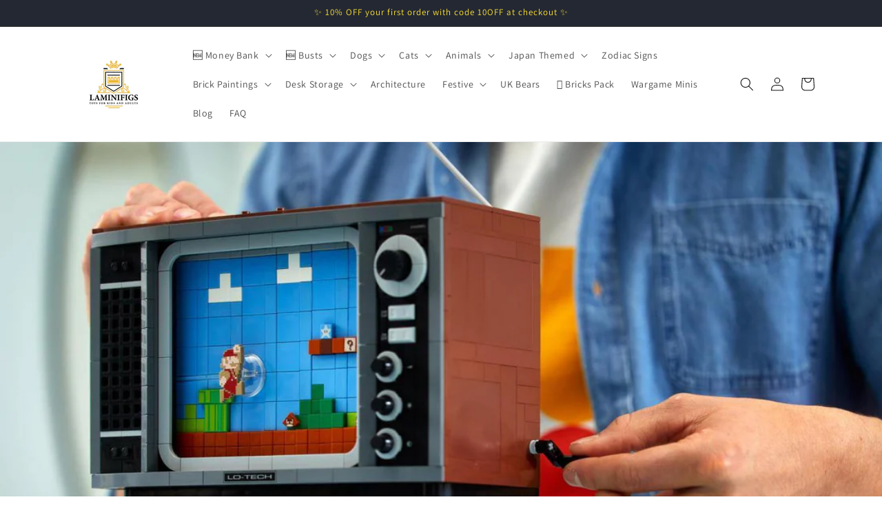

--- FILE ---
content_type: text/html; charset=utf-8
request_url: https://laminifigs.com/blogs/blog/the-new-lego-building-set-allows-you-to-build-a-nintendo-nes-console-and-even-play-super-mario-bros
body_size: 45036
content:
<!doctype html>
<html class="js" lang="en">
  <head>

<script>
  // Define dataLayer and the gtag function.
  window.dataLayer = window.dataLayer || [];
  function gtag(){dataLayer.push(arguments);}
  gtag('set', 'url_passthrough', true);

  // Set default consent to 'denied' as a placeholder
  // Determine actual values based on your own requirements
  gtag('consent', 'default', {
    'ad_storage': 'denied',
    'ad_user_data': 'denied',
    'ad_personalization': 'denied',
    'analytics_storage': 'denied'
  });
</script>

     <!-- AMPIFY-ME:START -->
    



    <!-- AMPIFY-ME:END -->   

    <meta charset="utf-8">
    <meta http-equiv="X-UA-Compatible" content="IE=edge">
    <meta name="viewport" content="width=device-width,initial-scale=1">
    <meta name="theme-color" content="">
    <link rel="canonical" href="https://laminifigs.com/blogs/blog/the-new-lego-building-set-allows-you-to-build-a-nintendo-nes-console-and-even-play-super-mario-bros"><link rel="icon" type="image/png" href="//laminifigs.com/cdn/shop/files/LAminifigsLogo_230a9cc8-fad8-4b58-905d-fcb8d683804b.jpg?crop=center&height=32&v=1670257227&width=32"><link rel="preconnect" href="https://fonts.shopifycdn.com" crossorigin><title>
      The new LEGO building set allows you to build a Nintendo NES console a
 &ndash; LAminifigs</title>

    
      <meta name="description" content="According to several sources, the set will go on sale soon on August 1, 2020. The set will consist of 2,646 parts, and it will cost about $229,99 in the US and 224,19 euros in Europe. The LEGO Group has signed a partnership with Nintendo this year. They previously unveiled a set of Mario toys, allowing fans to create thei">
    

    

<meta property="og:site_name" content="LAminifigs">
<meta property="og:url" content="https://laminifigs.com/blogs/blog/the-new-lego-building-set-allows-you-to-build-a-nintendo-nes-console-and-even-play-super-mario-bros">
<meta property="og:title" content="The new LEGO building set allows you to build a Nintendo NES console a">
<meta property="og:type" content="article">
<meta property="og:description" content="According to several sources, the set will go on sale soon on August 1, 2020. The set will consist of 2,646 parts, and it will cost about $229,99 in the US and 224,19 euros in Europe. The LEGO Group has signed a partnership with Nintendo this year. They previously unveiled a set of Mario toys, allowing fans to create thei"><meta property="og:image" content="http://laminifigs.com/cdn/shop/articles/the-new-lego-building-set-allows-you-to-build-a-nintendo-nes-console-and-even-play-super-mario-bros-laminifigs-laminifigs-com.jpg?v=1712084007">
  <meta property="og:image:secure_url" content="https://laminifigs.com/cdn/shop/articles/the-new-lego-building-set-allows-you-to-build-a-nintendo-nes-console-and-even-play-super-mario-bros-laminifigs-laminifigs-com.jpg?v=1712084007">
  <meta property="og:image:width" content="1280">
  <meta property="og:image:height" content="853"><meta name="twitter:site" content="@laminifigs"><meta name="twitter:card" content="summary_large_image">
<meta name="twitter:title" content="The new LEGO building set allows you to build a Nintendo NES console a">
<meta name="twitter:description" content="According to several sources, the set will go on sale soon on August 1, 2020. The set will consist of 2,646 parts, and it will cost about $229,99 in the US and 224,19 euros in Europe. The LEGO Group has signed a partnership with Nintendo this year. They previously unveiled a set of Mario toys, allowing fans to create thei">


    <script src="//laminifigs.com/cdn/shop/t/45/assets/constants.js?v=132983761750457495441745925907" defer="defer"></script>
    <script src="//laminifigs.com/cdn/shop/t/45/assets/pubsub.js?v=25310214064522200911745925908" defer="defer"></script>
    <script src="//laminifigs.com/cdn/shop/t/45/assets/global.js?v=184345515105158409801745925907" defer="defer"></script>
    <script src="//laminifigs.com/cdn/shop/t/45/assets/details-disclosure.js?v=13653116266235556501745925907" defer="defer"></script>
    <script src="//laminifigs.com/cdn/shop/t/45/assets/details-modal.js?v=25581673532751508451745925907" defer="defer"></script>
    <script src="//laminifigs.com/cdn/shop/t/45/assets/search-form.js?v=133129549252120666541745925908" defer="defer"></script><script src="//laminifigs.com/cdn/shop/t/45/assets/animations.js?v=88693664871331136111745925906" defer="defer"></script><script>window.performance && window.performance.mark && window.performance.mark('shopify.content_for_header.start');</script><meta name="google-site-verification" content="QOWoVpypkQ1oB0PJDd_0CHBjKT6tyD5wzkE2ZLr90xo">
<meta id="shopify-digital-wallet" name="shopify-digital-wallet" content="/5792825455/digital_wallets/dialog">
<meta name="shopify-checkout-api-token" content="ba2c6e2692fd6e33b92639f6a6af1e5c">
<meta id="in-context-paypal-metadata" data-shop-id="5792825455" data-venmo-supported="false" data-environment="production" data-locale="en_US" data-paypal-v4="true" data-currency="USD">
<link rel="alternate" type="application/atom+xml" title="Feed" href="/blogs/blog.atom" />
<link rel="alternate" hreflang="x-default" href="https://laminifigs.com/blogs/blog/the-new-lego-building-set-allows-you-to-build-a-nintendo-nes-console-and-even-play-super-mario-bros">
<link rel="alternate" hreflang="en" href="https://laminifigs.com/blogs/blog/the-new-lego-building-set-allows-you-to-build-a-nintendo-nes-console-and-even-play-super-mario-bros">
<link rel="alternate" hreflang="en-AT" href="https://laminifigs.com/en-eu/blogs/blog/the-new-lego-building-set-allows-you-to-build-a-nintendo-nes-console-and-even-play-super-mario-bros">
<link rel="alternate" hreflang="en-BE" href="https://laminifigs.com/en-eu/blogs/blog/the-new-lego-building-set-allows-you-to-build-a-nintendo-nes-console-and-even-play-super-mario-bros">
<link rel="alternate" hreflang="en-BG" href="https://laminifigs.com/en-eu/blogs/blog/the-new-lego-building-set-allows-you-to-build-a-nintendo-nes-console-and-even-play-super-mario-bros">
<link rel="alternate" hreflang="en-CZ" href="https://laminifigs.com/en-eu/blogs/blog/the-new-lego-building-set-allows-you-to-build-a-nintendo-nes-console-and-even-play-super-mario-bros">
<link rel="alternate" hreflang="en-DK" href="https://laminifigs.com/en-eu/blogs/blog/the-new-lego-building-set-allows-you-to-build-a-nintendo-nes-console-and-even-play-super-mario-bros">
<link rel="alternate" hreflang="en-EE" href="https://laminifigs.com/en-eu/blogs/blog/the-new-lego-building-set-allows-you-to-build-a-nintendo-nes-console-and-even-play-super-mario-bros">
<link rel="alternate" hreflang="en-ES" href="https://laminifigs.com/en-eu/blogs/blog/the-new-lego-building-set-allows-you-to-build-a-nintendo-nes-console-and-even-play-super-mario-bros">
<link rel="alternate" hreflang="en-FI" href="https://laminifigs.com/en-eu/blogs/blog/the-new-lego-building-set-allows-you-to-build-a-nintendo-nes-console-and-even-play-super-mario-bros">
<link rel="alternate" hreflang="en-FR" href="https://laminifigs.com/en-eu/blogs/blog/the-new-lego-building-set-allows-you-to-build-a-nintendo-nes-console-and-even-play-super-mario-bros">
<link rel="alternate" hreflang="en-GR" href="https://laminifigs.com/en-eu/blogs/blog/the-new-lego-building-set-allows-you-to-build-a-nintendo-nes-console-and-even-play-super-mario-bros">
<link rel="alternate" hreflang="en-HR" href="https://laminifigs.com/en-eu/blogs/blog/the-new-lego-building-set-allows-you-to-build-a-nintendo-nes-console-and-even-play-super-mario-bros">
<link rel="alternate" hreflang="en-HU" href="https://laminifigs.com/en-eu/blogs/blog/the-new-lego-building-set-allows-you-to-build-a-nintendo-nes-console-and-even-play-super-mario-bros">
<link rel="alternate" hreflang="en-IE" href="https://laminifigs.com/en-eu/blogs/blog/the-new-lego-building-set-allows-you-to-build-a-nintendo-nes-console-and-even-play-super-mario-bros">
<link rel="alternate" hreflang="en-IT" href="https://laminifigs.com/en-eu/blogs/blog/the-new-lego-building-set-allows-you-to-build-a-nintendo-nes-console-and-even-play-super-mario-bros">
<link rel="alternate" hreflang="en-LT" href="https://laminifigs.com/en-eu/blogs/blog/the-new-lego-building-set-allows-you-to-build-a-nintendo-nes-console-and-even-play-super-mario-bros">
<link rel="alternate" hreflang="en-LU" href="https://laminifigs.com/en-eu/blogs/blog/the-new-lego-building-set-allows-you-to-build-a-nintendo-nes-console-and-even-play-super-mario-bros">
<link rel="alternate" hreflang="en-LV" href="https://laminifigs.com/en-eu/blogs/blog/the-new-lego-building-set-allows-you-to-build-a-nintendo-nes-console-and-even-play-super-mario-bros">
<link rel="alternate" hreflang="en-NL" href="https://laminifigs.com/en-eu/blogs/blog/the-new-lego-building-set-allows-you-to-build-a-nintendo-nes-console-and-even-play-super-mario-bros">
<link rel="alternate" hreflang="en-PL" href="https://laminifigs.com/en-eu/blogs/blog/the-new-lego-building-set-allows-you-to-build-a-nintendo-nes-console-and-even-play-super-mario-bros">
<link rel="alternate" hreflang="en-PT" href="https://laminifigs.com/en-eu/blogs/blog/the-new-lego-building-set-allows-you-to-build-a-nintendo-nes-console-and-even-play-super-mario-bros">
<link rel="alternate" hreflang="en-RO" href="https://laminifigs.com/en-eu/blogs/blog/the-new-lego-building-set-allows-you-to-build-a-nintendo-nes-console-and-even-play-super-mario-bros">
<link rel="alternate" hreflang="en-SE" href="https://laminifigs.com/en-eu/blogs/blog/the-new-lego-building-set-allows-you-to-build-a-nintendo-nes-console-and-even-play-super-mario-bros">
<link rel="alternate" hreflang="en-SI" href="https://laminifigs.com/en-eu/blogs/blog/the-new-lego-building-set-allows-you-to-build-a-nintendo-nes-console-and-even-play-super-mario-bros">
<link rel="alternate" hreflang="en-SK" href="https://laminifigs.com/en-eu/blogs/blog/the-new-lego-building-set-allows-you-to-build-a-nintendo-nes-console-and-even-play-super-mario-bros">
<link rel="alternate" hreflang="en-DE" href="https://laminifigs.com/en-eu/blogs/blog/the-new-lego-building-set-allows-you-to-build-a-nintendo-nes-console-and-even-play-super-mario-bros">
<link rel="alternate" hreflang="en-BQ" href="https://laminifigs.com/en-eu/blogs/blog/the-new-lego-building-set-allows-you-to-build-a-nintendo-nes-console-and-even-play-super-mario-bros">
<link rel="alternate" hreflang="en-GB" href="https://laminifigs.com/en-gb/blogs/blog/the-new-lego-building-set-allows-you-to-build-a-nintendo-nes-console-and-even-play-super-mario-bros">
<link rel="alternate" hreflang="en-AU" href="https://laminifigs.com/en-au/blogs/blog/the-new-lego-building-set-allows-you-to-build-a-nintendo-nes-console-and-even-play-super-mario-bros">
<link rel="alternate" hreflang="en-CH" href="https://laminifigs.com/en-en/blogs/blog/the-new-lego-building-set-allows-you-to-build-a-nintendo-nes-console-and-even-play-super-mario-bros">
<link rel="alternate" hreflang="en-ID" href="https://laminifigs.com/en-en/blogs/blog/the-new-lego-building-set-allows-you-to-build-a-nintendo-nes-console-and-even-play-super-mario-bros">
<link rel="alternate" hreflang="en-MY" href="https://laminifigs.com/en-en/blogs/blog/the-new-lego-building-set-allows-you-to-build-a-nintendo-nes-console-and-even-play-super-mario-bros">
<link rel="alternate" hreflang="en-NO" href="https://laminifigs.com/en-en/blogs/blog/the-new-lego-building-set-allows-you-to-build-a-nintendo-nes-console-and-even-play-super-mario-bros">
<link rel="alternate" hreflang="en-PH" href="https://laminifigs.com/en-en/blogs/blog/the-new-lego-building-set-allows-you-to-build-a-nintendo-nes-console-and-even-play-super-mario-bros">
<link rel="alternate" hreflang="en-SG" href="https://laminifigs.com/en-en/blogs/blog/the-new-lego-building-set-allows-you-to-build-a-nintendo-nes-console-and-even-play-super-mario-bros">
<link rel="alternate" hreflang="en-TH" href="https://laminifigs.com/en-en/blogs/blog/the-new-lego-building-set-allows-you-to-build-a-nintendo-nes-console-and-even-play-super-mario-bros">
<link rel="alternate" hreflang="en-TW" href="https://laminifigs.com/en-en/blogs/blog/the-new-lego-building-set-allows-you-to-build-a-nintendo-nes-console-and-even-play-super-mario-bros">
<link rel="alternate" hreflang="en-VN" href="https://laminifigs.com/en-en/blogs/blog/the-new-lego-building-set-allows-you-to-build-a-nintendo-nes-console-and-even-play-super-mario-bros">
<link rel="alternate" hreflang="en-AR" href="https://laminifigs.com/en-en/blogs/blog/the-new-lego-building-set-allows-you-to-build-a-nintendo-nes-console-and-even-play-super-mario-bros">
<link rel="alternate" hreflang="en-BR" href="https://laminifigs.com/en-en/blogs/blog/the-new-lego-building-set-allows-you-to-build-a-nintendo-nes-console-and-even-play-super-mario-bros">
<link rel="alternate" hreflang="en-CL" href="https://laminifigs.com/en-en/blogs/blog/the-new-lego-building-set-allows-you-to-build-a-nintendo-nes-console-and-even-play-super-mario-bros">
<link rel="alternate" hreflang="en-CO" href="https://laminifigs.com/en-en/blogs/blog/the-new-lego-building-set-allows-you-to-build-a-nintendo-nes-console-and-even-play-super-mario-bros">
<link rel="alternate" hreflang="en-EG" href="https://laminifigs.com/en-en/blogs/blog/the-new-lego-building-set-allows-you-to-build-a-nintendo-nes-console-and-even-play-super-mario-bros">
<link rel="alternate" hreflang="en-GL" href="https://laminifigs.com/en-en/blogs/blog/the-new-lego-building-set-allows-you-to-build-a-nintendo-nes-console-and-even-play-super-mario-bros">
<link rel="alternate" hreflang="en-IS" href="https://laminifigs.com/en-en/blogs/blog/the-new-lego-building-set-allows-you-to-build-a-nintendo-nes-console-and-even-play-super-mario-bros">
<link rel="alternate" hreflang="en-IN" href="https://laminifigs.com/en-en/blogs/blog/the-new-lego-building-set-allows-you-to-build-a-nintendo-nes-console-and-even-play-super-mario-bros">
<link rel="alternate" hreflang="en-IL" href="https://laminifigs.com/en-en/blogs/blog/the-new-lego-building-set-allows-you-to-build-a-nintendo-nes-console-and-even-play-super-mario-bros">
<link rel="alternate" hreflang="en-KZ" href="https://laminifigs.com/en-en/blogs/blog/the-new-lego-building-set-allows-you-to-build-a-nintendo-nes-console-and-even-play-super-mario-bros">
<link rel="alternate" hreflang="en-KW" href="https://laminifigs.com/en-en/blogs/blog/the-new-lego-building-set-allows-you-to-build-a-nintendo-nes-console-and-even-play-super-mario-bros">
<link rel="alternate" hreflang="en-MC" href="https://laminifigs.com/en-en/blogs/blog/the-new-lego-building-set-allows-you-to-build-a-nintendo-nes-console-and-even-play-super-mario-bros">
<link rel="alternate" hreflang="en-OM" href="https://laminifigs.com/en-en/blogs/blog/the-new-lego-building-set-allows-you-to-build-a-nintendo-nes-console-and-even-play-super-mario-bros">
<link rel="alternate" hreflang="en-QA" href="https://laminifigs.com/en-en/blogs/blog/the-new-lego-building-set-allows-you-to-build-a-nintendo-nes-console-and-even-play-super-mario-bros">
<link rel="alternate" hreflang="en-SA" href="https://laminifigs.com/en-en/blogs/blog/the-new-lego-building-set-allows-you-to-build-a-nintendo-nes-console-and-even-play-super-mario-bros">
<link rel="alternate" hreflang="en-TR" href="https://laminifigs.com/en-en/blogs/blog/the-new-lego-building-set-allows-you-to-build-a-nintendo-nes-console-and-even-play-super-mario-bros">
<link rel="alternate" hreflang="en-AE" href="https://laminifigs.com/en-en/blogs/blog/the-new-lego-building-set-allows-you-to-build-a-nintendo-nes-console-and-even-play-super-mario-bros">
<script async="async" src="/checkouts/internal/preloads.js?locale=en-US"></script>
<script id="shopify-features" type="application/json">{"accessToken":"ba2c6e2692fd6e33b92639f6a6af1e5c","betas":["rich-media-storefront-analytics"],"domain":"laminifigs.com","predictiveSearch":true,"shopId":5792825455,"locale":"en"}</script>
<script>var Shopify = Shopify || {};
Shopify.shop = "topstore4you.myshopify.com";
Shopify.locale = "en";
Shopify.currency = {"active":"USD","rate":"1.0"};
Shopify.country = "US";
Shopify.theme = {"name":"Updated 29\/04\/2025","id":181540520266,"schema_name":"Dawn","schema_version":"15.3.0","theme_store_id":887,"role":"main"};
Shopify.theme.handle = "null";
Shopify.theme.style = {"id":null,"handle":null};
Shopify.cdnHost = "laminifigs.com/cdn";
Shopify.routes = Shopify.routes || {};
Shopify.routes.root = "/";</script>
<script type="module">!function(o){(o.Shopify=o.Shopify||{}).modules=!0}(window);</script>
<script>!function(o){function n(){var o=[];function n(){o.push(Array.prototype.slice.apply(arguments))}return n.q=o,n}var t=o.Shopify=o.Shopify||{};t.loadFeatures=n(),t.autoloadFeatures=n()}(window);</script>
<script id="shop-js-analytics" type="application/json">{"pageType":"article"}</script>
<script defer="defer" async type="module" src="//laminifigs.com/cdn/shopifycloud/shop-js/modules/v2/client.init-shop-cart-sync_BT-GjEfc.en.esm.js"></script>
<script defer="defer" async type="module" src="//laminifigs.com/cdn/shopifycloud/shop-js/modules/v2/chunk.common_D58fp_Oc.esm.js"></script>
<script defer="defer" async type="module" src="//laminifigs.com/cdn/shopifycloud/shop-js/modules/v2/chunk.modal_xMitdFEc.esm.js"></script>
<script type="module">
  await import("//laminifigs.com/cdn/shopifycloud/shop-js/modules/v2/client.init-shop-cart-sync_BT-GjEfc.en.esm.js");
await import("//laminifigs.com/cdn/shopifycloud/shop-js/modules/v2/chunk.common_D58fp_Oc.esm.js");
await import("//laminifigs.com/cdn/shopifycloud/shop-js/modules/v2/chunk.modal_xMitdFEc.esm.js");

  window.Shopify.SignInWithShop?.initShopCartSync?.({"fedCMEnabled":true,"windoidEnabled":true});

</script>
<script>(function() {
  var isLoaded = false;
  function asyncLoad() {
    if (isLoaded) return;
    isLoaded = true;
    var urls = ["https:\/\/ecommplugins-scripts.trustpilot.com\/v2.1\/js\/header.min.js?settings=eyJrZXkiOiJoazdacW1FRzZ5Z1BNcUY4IiwicyI6InNrdSJ9\u0026v=2.5\u0026shop=topstore4you.myshopify.com","https:\/\/ecommplugins-trustboxsettings.trustpilot.com\/topstore4you.myshopify.com.js?settings=1723076402526\u0026shop=topstore4you.myshopify.com","https:\/\/widget.trustpilot.com\/bootstrap\/v5\/tp.widget.sync.bootstrap.min.js?shop=topstore4you.myshopify.com"];
    for (var i = 0; i < urls.length; i++) {
      var s = document.createElement('script');
      s.type = 'text/javascript';
      s.async = true;
      s.src = urls[i];
      var x = document.getElementsByTagName('script')[0];
      x.parentNode.insertBefore(s, x);
    }
  };
  if(window.attachEvent) {
    window.attachEvent('onload', asyncLoad);
  } else {
    window.addEventListener('load', asyncLoad, false);
  }
})();</script>
<script id="__st">var __st={"a":5792825455,"offset":0,"reqid":"7d03257c-02ab-4464-b409-85fae0120289-1769496185","pageurl":"laminifigs.com\/blogs\/blog\/the-new-lego-building-set-allows-you-to-build-a-nintendo-nes-console-and-even-play-super-mario-bros","s":"articles-391310639265","u":"a1915d2aecad","p":"article","rtyp":"article","rid":391310639265};</script>
<script>window.ShopifyPaypalV4VisibilityTracking = true;</script>
<script id="captcha-bootstrap">!function(){'use strict';const t='contact',e='account',n='new_comment',o=[[t,t],['blogs',n],['comments',n],[t,'customer']],c=[[e,'customer_login'],[e,'guest_login'],[e,'recover_customer_password'],[e,'create_customer']],r=t=>t.map((([t,e])=>`form[action*='/${t}']:not([data-nocaptcha='true']) input[name='form_type'][value='${e}']`)).join(','),a=t=>()=>t?[...document.querySelectorAll(t)].map((t=>t.form)):[];function s(){const t=[...o],e=r(t);return a(e)}const i='password',u='form_key',d=['recaptcha-v3-token','g-recaptcha-response','h-captcha-response',i],f=()=>{try{return window.sessionStorage}catch{return}},m='__shopify_v',_=t=>t.elements[u];function p(t,e,n=!1){try{const o=window.sessionStorage,c=JSON.parse(o.getItem(e)),{data:r}=function(t){const{data:e,action:n}=t;return t[m]||n?{data:e,action:n}:{data:t,action:n}}(c);for(const[e,n]of Object.entries(r))t.elements[e]&&(t.elements[e].value=n);n&&o.removeItem(e)}catch(o){console.error('form repopulation failed',{error:o})}}const l='form_type',E='cptcha';function T(t){t.dataset[E]=!0}const w=window,h=w.document,L='Shopify',v='ce_forms',y='captcha';let A=!1;((t,e)=>{const n=(g='f06e6c50-85a8-45c8-87d0-21a2b65856fe',I='https://cdn.shopify.com/shopifycloud/storefront-forms-hcaptcha/ce_storefront_forms_captcha_hcaptcha.v1.5.2.iife.js',D={infoText:'Protected by hCaptcha',privacyText:'Privacy',termsText:'Terms'},(t,e,n)=>{const o=w[L][v],c=o.bindForm;if(c)return c(t,g,e,D).then(n);var r;o.q.push([[t,g,e,D],n]),r=I,A||(h.body.append(Object.assign(h.createElement('script'),{id:'captcha-provider',async:!0,src:r})),A=!0)});var g,I,D;w[L]=w[L]||{},w[L][v]=w[L][v]||{},w[L][v].q=[],w[L][y]=w[L][y]||{},w[L][y].protect=function(t,e){n(t,void 0,e),T(t)},Object.freeze(w[L][y]),function(t,e,n,w,h,L){const[v,y,A,g]=function(t,e,n){const i=e?o:[],u=t?c:[],d=[...i,...u],f=r(d),m=r(i),_=r(d.filter((([t,e])=>n.includes(e))));return[a(f),a(m),a(_),s()]}(w,h,L),I=t=>{const e=t.target;return e instanceof HTMLFormElement?e:e&&e.form},D=t=>v().includes(t);t.addEventListener('submit',(t=>{const e=I(t);if(!e)return;const n=D(e)&&!e.dataset.hcaptchaBound&&!e.dataset.recaptchaBound,o=_(e),c=g().includes(e)&&(!o||!o.value);(n||c)&&t.preventDefault(),c&&!n&&(function(t){try{if(!f())return;!function(t){const e=f();if(!e)return;const n=_(t);if(!n)return;const o=n.value;o&&e.removeItem(o)}(t);const e=Array.from(Array(32),(()=>Math.random().toString(36)[2])).join('');!function(t,e){_(t)||t.append(Object.assign(document.createElement('input'),{type:'hidden',name:u})),t.elements[u].value=e}(t,e),function(t,e){const n=f();if(!n)return;const o=[...t.querySelectorAll(`input[type='${i}']`)].map((({name:t})=>t)),c=[...d,...o],r={};for(const[a,s]of new FormData(t).entries())c.includes(a)||(r[a]=s);n.setItem(e,JSON.stringify({[m]:1,action:t.action,data:r}))}(t,e)}catch(e){console.error('failed to persist form',e)}}(e),e.submit())}));const S=(t,e)=>{t&&!t.dataset[E]&&(n(t,e.some((e=>e===t))),T(t))};for(const o of['focusin','change'])t.addEventListener(o,(t=>{const e=I(t);D(e)&&S(e,y())}));const B=e.get('form_key'),M=e.get(l),P=B&&M;t.addEventListener('DOMContentLoaded',(()=>{const t=y();if(P)for(const e of t)e.elements[l].value===M&&p(e,B);[...new Set([...A(),...v().filter((t=>'true'===t.dataset.shopifyCaptcha))])].forEach((e=>S(e,t)))}))}(h,new URLSearchParams(w.location.search),n,t,e,['guest_login'])})(!0,!0)}();</script>
<script integrity="sha256-4kQ18oKyAcykRKYeNunJcIwy7WH5gtpwJnB7kiuLZ1E=" data-source-attribution="shopify.loadfeatures" defer="defer" src="//laminifigs.com/cdn/shopifycloud/storefront/assets/storefront/load_feature-a0a9edcb.js" crossorigin="anonymous"></script>
<script data-source-attribution="shopify.dynamic_checkout.dynamic.init">var Shopify=Shopify||{};Shopify.PaymentButton=Shopify.PaymentButton||{isStorefrontPortableWallets:!0,init:function(){window.Shopify.PaymentButton.init=function(){};var t=document.createElement("script");t.src="https://laminifigs.com/cdn/shopifycloud/portable-wallets/latest/portable-wallets.en.js",t.type="module",document.head.appendChild(t)}};
</script>
<script data-source-attribution="shopify.dynamic_checkout.buyer_consent">
  function portableWalletsHideBuyerConsent(e){var t=document.getElementById("shopify-buyer-consent"),n=document.getElementById("shopify-subscription-policy-button");t&&n&&(t.classList.add("hidden"),t.setAttribute("aria-hidden","true"),n.removeEventListener("click",e))}function portableWalletsShowBuyerConsent(e){var t=document.getElementById("shopify-buyer-consent"),n=document.getElementById("shopify-subscription-policy-button");t&&n&&(t.classList.remove("hidden"),t.removeAttribute("aria-hidden"),n.addEventListener("click",e))}window.Shopify?.PaymentButton&&(window.Shopify.PaymentButton.hideBuyerConsent=portableWalletsHideBuyerConsent,window.Shopify.PaymentButton.showBuyerConsent=portableWalletsShowBuyerConsent);
</script>
<script data-source-attribution="shopify.dynamic_checkout.cart.bootstrap">document.addEventListener("DOMContentLoaded",(function(){function t(){return document.querySelector("shopify-accelerated-checkout-cart, shopify-accelerated-checkout")}if(t())Shopify.PaymentButton.init();else{new MutationObserver((function(e,n){t()&&(Shopify.PaymentButton.init(),n.disconnect())})).observe(document.body,{childList:!0,subtree:!0})}}));
</script>
<script id='scb4127' type='text/javascript' async='' src='https://laminifigs.com/cdn/shopifycloud/privacy-banner/storefront-banner.js'></script><link id="shopify-accelerated-checkout-styles" rel="stylesheet" media="screen" href="https://laminifigs.com/cdn/shopifycloud/portable-wallets/latest/accelerated-checkout-backwards-compat.css" crossorigin="anonymous">
<style id="shopify-accelerated-checkout-cart">
        #shopify-buyer-consent {
  margin-top: 1em;
  display: inline-block;
  width: 100%;
}

#shopify-buyer-consent.hidden {
  display: none;
}

#shopify-subscription-policy-button {
  background: none;
  border: none;
  padding: 0;
  text-decoration: underline;
  font-size: inherit;
  cursor: pointer;
}

#shopify-subscription-policy-button::before {
  box-shadow: none;
}

      </style>
<script id="sections-script" data-sections="header" defer="defer" src="//laminifigs.com/cdn/shop/t/45/compiled_assets/scripts.js?v=5885"></script>
<script>window.performance && window.performance.mark && window.performance.mark('shopify.content_for_header.end');</script>


    <style data-shopify>
      @font-face {
  font-family: Assistant;
  font-weight: 400;
  font-style: normal;
  font-display: swap;
  src: url("//laminifigs.com/cdn/fonts/assistant/assistant_n4.9120912a469cad1cc292572851508ca49d12e768.woff2") format("woff2"),
       url("//laminifigs.com/cdn/fonts/assistant/assistant_n4.6e9875ce64e0fefcd3f4446b7ec9036b3ddd2985.woff") format("woff");
}

      @font-face {
  font-family: Assistant;
  font-weight: 700;
  font-style: normal;
  font-display: swap;
  src: url("//laminifigs.com/cdn/fonts/assistant/assistant_n7.bf44452348ec8b8efa3aa3068825305886b1c83c.woff2") format("woff2"),
       url("//laminifigs.com/cdn/fonts/assistant/assistant_n7.0c887fee83f6b3bda822f1150b912c72da0f7b64.woff") format("woff");
}

      
      
      @font-face {
  font-family: Assistant;
  font-weight: 400;
  font-style: normal;
  font-display: swap;
  src: url("//laminifigs.com/cdn/fonts/assistant/assistant_n4.9120912a469cad1cc292572851508ca49d12e768.woff2") format("woff2"),
       url("//laminifigs.com/cdn/fonts/assistant/assistant_n4.6e9875ce64e0fefcd3f4446b7ec9036b3ddd2985.woff") format("woff");
}


      
        :root,
        .color-background-1 {
          --color-background: 255,255,255;
        
          --gradient-background: #ffffff;
        

        

        --color-foreground: 18,18,18;
        --color-background-contrast: 191,191,191;
        --color-shadow: 18,18,18;
        --color-button: 18,18,18;
        --color-button-text: 255,255,255;
        --color-secondary-button: 255,255,255;
        --color-secondary-button-text: 18,18,18;
        --color-link: 18,18,18;
        --color-badge-foreground: 18,18,18;
        --color-badge-background: 255,255,255;
        --color-badge-border: 18,18,18;
        --payment-terms-background-color: rgb(255 255 255);
      }
      
        
        .color-background-2 {
          --color-background: 243,243,243;
        
          --gradient-background: #f3f3f3;
        

        

        --color-foreground: 18,18,18;
        --color-background-contrast: 179,179,179;
        --color-shadow: 18,18,18;
        --color-button: 18,18,18;
        --color-button-text: 243,243,243;
        --color-secondary-button: 243,243,243;
        --color-secondary-button-text: 18,18,18;
        --color-link: 18,18,18;
        --color-badge-foreground: 18,18,18;
        --color-badge-background: 243,243,243;
        --color-badge-border: 18,18,18;
        --payment-terms-background-color: rgb(243 243 243);
      }
      
        
        .color-inverse {
          --color-background: 36,40,51;
        
          --gradient-background: #242833;
        

        

        --color-foreground: 255,227,48;
        --color-background-contrast: 47,52,66;
        --color-shadow: 18,18,18;
        --color-button: 255,255,255;
        --color-button-text: 0,0,0;
        --color-secondary-button: 36,40,51;
        --color-secondary-button-text: 255,255,255;
        --color-link: 255,255,255;
        --color-badge-foreground: 255,227,48;
        --color-badge-background: 36,40,51;
        --color-badge-border: 255,227,48;
        --payment-terms-background-color: rgb(36 40 51);
      }
      
        
        .color-accent-1 {
          --color-background: 18,18,18;
        
          --gradient-background: #121212;
        

        

        --color-foreground: 255,255,255;
        --color-background-contrast: 146,146,146;
        --color-shadow: 18,18,18;
        --color-button: 255,227,48;
        --color-button-text: 18,18,18;
        --color-secondary-button: 18,18,18;
        --color-secondary-button-text: 255,255,255;
        --color-link: 255,255,255;
        --color-badge-foreground: 255,255,255;
        --color-badge-background: 18,18,18;
        --color-badge-border: 255,255,255;
        --payment-terms-background-color: rgb(18 18 18);
      }
      
        
        .color-accent-2 {
          --color-background: 51,79,180;
        
          --gradient-background: #334fb4;
        

        

        --color-foreground: 255,255,255;
        --color-background-contrast: 23,35,81;
        --color-shadow: 18,18,18;
        --color-button: 255,255,255;
        --color-button-text: 51,79,180;
        --color-secondary-button: 51,79,180;
        --color-secondary-button-text: 255,255,255;
        --color-link: 255,255,255;
        --color-badge-foreground: 255,255,255;
        --color-badge-background: 51,79,180;
        --color-badge-border: 255,255,255;
        --payment-terms-background-color: rgb(51 79 180);
      }
      

      body, .color-background-1, .color-background-2, .color-inverse, .color-accent-1, .color-accent-2 {
        color: rgba(var(--color-foreground), 0.75);
        background-color: rgb(var(--color-background));
      }

      :root {
        --font-body-family: Assistant, sans-serif;
        --font-body-style: normal;
        --font-body-weight: 400;
        --font-body-weight-bold: 700;

        --font-heading-family: Assistant, sans-serif;
        --font-heading-style: normal;
        --font-heading-weight: 400;

        --font-body-scale: 1.0;
        --font-heading-scale: 1.0;

        --media-padding: px;
        --media-border-opacity: 0.05;
        --media-border-width: 1px;
        --media-radius: 0px;
        --media-shadow-opacity: 0.0;
        --media-shadow-horizontal-offset: 0px;
        --media-shadow-vertical-offset: 4px;
        --media-shadow-blur-radius: 5px;
        --media-shadow-visible: 0;

        --page-width: 120rem;
        --page-width-margin: 0rem;

        --product-card-image-padding: 0.0rem;
        --product-card-corner-radius: 0.0rem;
        --product-card-text-alignment: left;
        --product-card-border-width: 0.0rem;
        --product-card-border-opacity: 0.1;
        --product-card-shadow-opacity: 0.0;
        --product-card-shadow-visible: 0;
        --product-card-shadow-horizontal-offset: 0.0rem;
        --product-card-shadow-vertical-offset: 0.4rem;
        --product-card-shadow-blur-radius: 0.5rem;

        --collection-card-image-padding: 0.0rem;
        --collection-card-corner-radius: 0.0rem;
        --collection-card-text-alignment: left;
        --collection-card-border-width: 0.0rem;
        --collection-card-border-opacity: 0.1;
        --collection-card-shadow-opacity: 0.0;
        --collection-card-shadow-visible: 0;
        --collection-card-shadow-horizontal-offset: 0.0rem;
        --collection-card-shadow-vertical-offset: 0.4rem;
        --collection-card-shadow-blur-radius: 0.5rem;

        --blog-card-image-padding: 0.0rem;
        --blog-card-corner-radius: 0.0rem;
        --blog-card-text-alignment: left;
        --blog-card-border-width: 0.0rem;
        --blog-card-border-opacity: 0.1;
        --blog-card-shadow-opacity: 0.0;
        --blog-card-shadow-visible: 0;
        --blog-card-shadow-horizontal-offset: 0.0rem;
        --blog-card-shadow-vertical-offset: 0.4rem;
        --blog-card-shadow-blur-radius: 0.5rem;

        --badge-corner-radius: 4.0rem;

        --popup-border-width: 1px;
        --popup-border-opacity: 0.1;
        --popup-corner-radius: 0px;
        --popup-shadow-opacity: 0.05;
        --popup-shadow-horizontal-offset: 0px;
        --popup-shadow-vertical-offset: 4px;
        --popup-shadow-blur-radius: 5px;

        --drawer-border-width: 1px;
        --drawer-border-opacity: 0.1;
        --drawer-shadow-opacity: 0.0;
        --drawer-shadow-horizontal-offset: 0px;
        --drawer-shadow-vertical-offset: 4px;
        --drawer-shadow-blur-radius: 5px;

        --spacing-sections-desktop: 0px;
        --spacing-sections-mobile: 0px;

        --grid-desktop-vertical-spacing: 8px;
        --grid-desktop-horizontal-spacing: 8px;
        --grid-mobile-vertical-spacing: 4px;
        --grid-mobile-horizontal-spacing: 4px;

        --text-boxes-border-opacity: 0.1;
        --text-boxes-border-width: 0px;
        --text-boxes-radius: 0px;
        --text-boxes-shadow-opacity: 0.0;
        --text-boxes-shadow-visible: 0;
        --text-boxes-shadow-horizontal-offset: 0px;
        --text-boxes-shadow-vertical-offset: 4px;
        --text-boxes-shadow-blur-radius: 5px;

        --buttons-radius: 0px;
        --buttons-radius-outset: 0px;
        --buttons-border-width: 1px;
        --buttons-border-opacity: 1.0;
        --buttons-shadow-opacity: 0.0;
        --buttons-shadow-visible: 0;
        --buttons-shadow-horizontal-offset: 0px;
        --buttons-shadow-vertical-offset: 4px;
        --buttons-shadow-blur-radius: 5px;
        --buttons-border-offset: 0px;

        --inputs-radius: 0px;
        --inputs-border-width: 1px;
        --inputs-border-opacity: 0.55;
        --inputs-shadow-opacity: 0.0;
        --inputs-shadow-horizontal-offset: 0px;
        --inputs-margin-offset: 0px;
        --inputs-shadow-vertical-offset: 4px;
        --inputs-shadow-blur-radius: 5px;
        --inputs-radius-outset: 0px;

        --variant-pills-radius: 40px;
        --variant-pills-border-width: 1px;
        --variant-pills-border-opacity: 0.55;
        --variant-pills-shadow-opacity: 0.0;
        --variant-pills-shadow-horizontal-offset: 0px;
        --variant-pills-shadow-vertical-offset: 4px;
        --variant-pills-shadow-blur-radius: 5px;
      }

      *,
      *::before,
      *::after {
        box-sizing: inherit;
      }

      html {
        box-sizing: border-box;
        font-size: calc(var(--font-body-scale) * 62.5%);
        height: 100%;
      }

      body {
        display: grid;
        grid-template-rows: auto auto 1fr auto;
        grid-template-columns: 100%;
        min-height: 100%;
        margin: 0;
        font-size: 1.5rem;
        letter-spacing: 0.06rem;
        line-height: calc(1 + 0.8 / var(--font-body-scale));
        font-family: var(--font-body-family);
        font-style: var(--font-body-style);
        font-weight: var(--font-body-weight);
      }

      #shopify-pc__banner__btn-decline {
display: none !important;
}

      @media screen and (min-width: 750px) {
        body {
          font-size: 1.6rem;
        }
      }
    </style>

    <link href="//laminifigs.com/cdn/shop/t/45/assets/base.css?v=85643687570107261031745929156" rel="stylesheet" type="text/css" media="all" />
    <link rel="stylesheet" href="//laminifigs.com/cdn/shop/t/45/assets/component-cart-items.css?v=123238115697927560811745925906" media="print" onload="this.media='all'">
      <link rel="preload" as="font" href="//laminifigs.com/cdn/fonts/assistant/assistant_n4.9120912a469cad1cc292572851508ca49d12e768.woff2" type="font/woff2" crossorigin>
      

      <link rel="preload" as="font" href="//laminifigs.com/cdn/fonts/assistant/assistant_n4.9120912a469cad1cc292572851508ca49d12e768.woff2" type="font/woff2" crossorigin>
      
<link href="//laminifigs.com/cdn/shop/t/45/assets/component-localization-form.css?v=170315343355214948141745925906" rel="stylesheet" type="text/css" media="all" />
      <script src="//laminifigs.com/cdn/shop/t/45/assets/localization-form.js?v=144176611646395275351745925908" defer="defer"></script><link
        rel="stylesheet"
        href="//laminifigs.com/cdn/shop/t/45/assets/component-predictive-search.css?v=118923337488134913561745925906"
        media="print"
        onload="this.media='all'"
      ><script>
      if (Shopify.designMode) {
        document.documentElement.classList.add('shopify-design-mode');
      }
    </script>

<script>
document.addEventListener("DOMContentLoaded", function() {
  var referrer = document.referrer.toLowerCase();
  var blockedReferrers = ["adlibraryspy.com", "app.adlibraryspy.com"];
  var redirectUrl = "https://laminifigs.com/pages/access-denied";

  for (var i = 0; i < blockedReferrers.length; i++) {
    if (referrer.includes(blockedReferrers[i])) {
      window.location.replace(redirectUrl);
      break;
    }
  }
});
</script>

<!-- Start Areviews Collection Rating Code -->
<script src='https://areviewsapp.com/js_codes/collection_rating.js' defer></script>
<!-- End Areviews Collection Rating Code -->

<script type="application/ld+json">
{
  "@context": "https://schema.org",
  "@type": "Organization",
  "name": "LAminifigs",
  "url": "https://laminifigs.com/",
  "logo": "https://cdn.shopify.com/s/files/1/0057/9282/5455/files/LogoLAminifigs_eaef654e-030d-4b92-8925-3a86d5ee69d1.jpg?v=1670257245",
  "description": "Online retailer specializing in Bricks Sculptures,Building Blocks, Dog Breed Building Blocks, Cat Breed Building Blocks, Animals Building Blocks, and Wargame Miniatures.",
  "sameAs": [
    "https://www.facebook.com/laminifigs", 
    "https://www.instagram.com/laminifigs_store" 
  ],
  "contactPoint": {
    "@type": "ContactPoint",
    "contactType": "customer service",
    "areaServed": "World"
  },
  "knowsAbout": [
    "Building Blocks",
    "Brick Sculptures",
    "Wargame Miniatures",
    "Dog Breed Sculptures",
    "Cat Breed Sculptures",
    "Animals Breed Sculptures",
    "Toy Models"
  ]
}
</script>

<link href="https://monorail-edge.shopifysvc.com" rel="dns-prefetch">
<script>(function(){if ("sendBeacon" in navigator && "performance" in window) {try {var session_token_from_headers = performance.getEntriesByType('navigation')[0].serverTiming.find(x => x.name == '_s').description;} catch {var session_token_from_headers = undefined;}var session_cookie_matches = document.cookie.match(/_shopify_s=([^;]*)/);var session_token_from_cookie = session_cookie_matches && session_cookie_matches.length === 2 ? session_cookie_matches[1] : "";var session_token = session_token_from_headers || session_token_from_cookie || "";function handle_abandonment_event(e) {var entries = performance.getEntries().filter(function(entry) {return /monorail-edge.shopifysvc.com/.test(entry.name);});if (!window.abandonment_tracked && entries.length === 0) {window.abandonment_tracked = true;var currentMs = Date.now();var navigation_start = performance.timing.navigationStart;var payload = {shop_id: 5792825455,url: window.location.href,navigation_start,duration: currentMs - navigation_start,session_token,page_type: "article"};window.navigator.sendBeacon("https://monorail-edge.shopifysvc.com/v1/produce", JSON.stringify({schema_id: "online_store_buyer_site_abandonment/1.1",payload: payload,metadata: {event_created_at_ms: currentMs,event_sent_at_ms: currentMs}}));}}window.addEventListener('pagehide', handle_abandonment_event);}}());</script>
<script id="web-pixels-manager-setup">(function e(e,d,r,n,o){if(void 0===o&&(o={}),!Boolean(null===(a=null===(i=window.Shopify)||void 0===i?void 0:i.analytics)||void 0===a?void 0:a.replayQueue)){var i,a;window.Shopify=window.Shopify||{};var t=window.Shopify;t.analytics=t.analytics||{};var s=t.analytics;s.replayQueue=[],s.publish=function(e,d,r){return s.replayQueue.push([e,d,r]),!0};try{self.performance.mark("wpm:start")}catch(e){}var l=function(){var e={modern:/Edge?\/(1{2}[4-9]|1[2-9]\d|[2-9]\d{2}|\d{4,})\.\d+(\.\d+|)|Firefox\/(1{2}[4-9]|1[2-9]\d|[2-9]\d{2}|\d{4,})\.\d+(\.\d+|)|Chrom(ium|e)\/(9{2}|\d{3,})\.\d+(\.\d+|)|(Maci|X1{2}).+ Version\/(15\.\d+|(1[6-9]|[2-9]\d|\d{3,})\.\d+)([,.]\d+|)( \(\w+\)|)( Mobile\/\w+|) Safari\/|Chrome.+OPR\/(9{2}|\d{3,})\.\d+\.\d+|(CPU[ +]OS|iPhone[ +]OS|CPU[ +]iPhone|CPU IPhone OS|CPU iPad OS)[ +]+(15[._]\d+|(1[6-9]|[2-9]\d|\d{3,})[._]\d+)([._]\d+|)|Android:?[ /-](13[3-9]|1[4-9]\d|[2-9]\d{2}|\d{4,})(\.\d+|)(\.\d+|)|Android.+Firefox\/(13[5-9]|1[4-9]\d|[2-9]\d{2}|\d{4,})\.\d+(\.\d+|)|Android.+Chrom(ium|e)\/(13[3-9]|1[4-9]\d|[2-9]\d{2}|\d{4,})\.\d+(\.\d+|)|SamsungBrowser\/([2-9]\d|\d{3,})\.\d+/,legacy:/Edge?\/(1[6-9]|[2-9]\d|\d{3,})\.\d+(\.\d+|)|Firefox\/(5[4-9]|[6-9]\d|\d{3,})\.\d+(\.\d+|)|Chrom(ium|e)\/(5[1-9]|[6-9]\d|\d{3,})\.\d+(\.\d+|)([\d.]+$|.*Safari\/(?![\d.]+ Edge\/[\d.]+$))|(Maci|X1{2}).+ Version\/(10\.\d+|(1[1-9]|[2-9]\d|\d{3,})\.\d+)([,.]\d+|)( \(\w+\)|)( Mobile\/\w+|) Safari\/|Chrome.+OPR\/(3[89]|[4-9]\d|\d{3,})\.\d+\.\d+|(CPU[ +]OS|iPhone[ +]OS|CPU[ +]iPhone|CPU IPhone OS|CPU iPad OS)[ +]+(10[._]\d+|(1[1-9]|[2-9]\d|\d{3,})[._]\d+)([._]\d+|)|Android:?[ /-](13[3-9]|1[4-9]\d|[2-9]\d{2}|\d{4,})(\.\d+|)(\.\d+|)|Mobile Safari.+OPR\/([89]\d|\d{3,})\.\d+\.\d+|Android.+Firefox\/(13[5-9]|1[4-9]\d|[2-9]\d{2}|\d{4,})\.\d+(\.\d+|)|Android.+Chrom(ium|e)\/(13[3-9]|1[4-9]\d|[2-9]\d{2}|\d{4,})\.\d+(\.\d+|)|Android.+(UC? ?Browser|UCWEB|U3)[ /]?(15\.([5-9]|\d{2,})|(1[6-9]|[2-9]\d|\d{3,})\.\d+)\.\d+|SamsungBrowser\/(5\.\d+|([6-9]|\d{2,})\.\d+)|Android.+MQ{2}Browser\/(14(\.(9|\d{2,})|)|(1[5-9]|[2-9]\d|\d{3,})(\.\d+|))(\.\d+|)|K[Aa][Ii]OS\/(3\.\d+|([4-9]|\d{2,})\.\d+)(\.\d+|)/},d=e.modern,r=e.legacy,n=navigator.userAgent;return n.match(d)?"modern":n.match(r)?"legacy":"unknown"}(),u="modern"===l?"modern":"legacy",c=(null!=n?n:{modern:"",legacy:""})[u],f=function(e){return[e.baseUrl,"/wpm","/b",e.hashVersion,"modern"===e.buildTarget?"m":"l",".js"].join("")}({baseUrl:d,hashVersion:r,buildTarget:u}),m=function(e){var d=e.version,r=e.bundleTarget,n=e.surface,o=e.pageUrl,i=e.monorailEndpoint;return{emit:function(e){var a=e.status,t=e.errorMsg,s=(new Date).getTime(),l=JSON.stringify({metadata:{event_sent_at_ms:s},events:[{schema_id:"web_pixels_manager_load/3.1",payload:{version:d,bundle_target:r,page_url:o,status:a,surface:n,error_msg:t},metadata:{event_created_at_ms:s}}]});if(!i)return console&&console.warn&&console.warn("[Web Pixels Manager] No Monorail endpoint provided, skipping logging."),!1;try{return self.navigator.sendBeacon.bind(self.navigator)(i,l)}catch(e){}var u=new XMLHttpRequest;try{return u.open("POST",i,!0),u.setRequestHeader("Content-Type","text/plain"),u.send(l),!0}catch(e){return console&&console.warn&&console.warn("[Web Pixels Manager] Got an unhandled error while logging to Monorail."),!1}}}}({version:r,bundleTarget:l,surface:e.surface,pageUrl:self.location.href,monorailEndpoint:e.monorailEndpoint});try{o.browserTarget=l,function(e){var d=e.src,r=e.async,n=void 0===r||r,o=e.onload,i=e.onerror,a=e.sri,t=e.scriptDataAttributes,s=void 0===t?{}:t,l=document.createElement("script"),u=document.querySelector("head"),c=document.querySelector("body");if(l.async=n,l.src=d,a&&(l.integrity=a,l.crossOrigin="anonymous"),s)for(var f in s)if(Object.prototype.hasOwnProperty.call(s,f))try{l.dataset[f]=s[f]}catch(e){}if(o&&l.addEventListener("load",o),i&&l.addEventListener("error",i),u)u.appendChild(l);else{if(!c)throw new Error("Did not find a head or body element to append the script");c.appendChild(l)}}({src:f,async:!0,onload:function(){if(!function(){var e,d;return Boolean(null===(d=null===(e=window.Shopify)||void 0===e?void 0:e.analytics)||void 0===d?void 0:d.initialized)}()){var d=window.webPixelsManager.init(e)||void 0;if(d){var r=window.Shopify.analytics;r.replayQueue.forEach((function(e){var r=e[0],n=e[1],o=e[2];d.publishCustomEvent(r,n,o)})),r.replayQueue=[],r.publish=d.publishCustomEvent,r.visitor=d.visitor,r.initialized=!0}}},onerror:function(){return m.emit({status:"failed",errorMsg:"".concat(f," has failed to load")})},sri:function(e){var d=/^sha384-[A-Za-z0-9+/=]+$/;return"string"==typeof e&&d.test(e)}(c)?c:"",scriptDataAttributes:o}),m.emit({status:"loading"})}catch(e){m.emit({status:"failed",errorMsg:(null==e?void 0:e.message)||"Unknown error"})}}})({shopId: 5792825455,storefrontBaseUrl: "https://laminifigs.com",extensionsBaseUrl: "https://extensions.shopifycdn.com/cdn/shopifycloud/web-pixels-manager",monorailEndpoint: "https://monorail-edge.shopifysvc.com/unstable/produce_batch",surface: "storefront-renderer",enabledBetaFlags: ["2dca8a86"],webPixelsConfigList: [{"id":"3662938442","configuration":"{\"pixel_id\":\"697090734538793\",\"pixel_type\":\"facebook_pixel\"}","eventPayloadVersion":"v1","runtimeContext":"OPEN","scriptVersion":"ca16bc87fe92b6042fbaa3acc2fbdaa6","type":"APP","apiClientId":2329312,"privacyPurposes":["ANALYTICS","MARKETING","SALE_OF_DATA"],"dataSharingAdjustments":{"protectedCustomerApprovalScopes":["read_customer_address","read_customer_email","read_customer_name","read_customer_personal_data","read_customer_phone"]}},{"id":"1025966410","configuration":"{\"config\":\"{\\\"google_tag_ids\\\":[\\\"AW-664519787\\\",\\\"GT-TNH4TTBJ\\\",\\\"GTM-NFGWLGQ\\\"],\\\"target_country\\\":\\\"US\\\",\\\"gtag_events\\\":[{\\\"type\\\":\\\"search\\\",\\\"action_label\\\":[\\\"G-0BDCSDHDN7\\\",\\\"AW-664519787\\\/H1j5CPay0L4CEOuI77wC\\\"]},{\\\"type\\\":\\\"begin_checkout\\\",\\\"action_label\\\":[\\\"G-0BDCSDHDN7\\\",\\\"AW-664519787\\\/3wExCPOy0L4CEOuI77wC\\\"]},{\\\"type\\\":\\\"view_item\\\",\\\"action_label\\\":[\\\"G-0BDCSDHDN7\\\",\\\"AW-664519787\\\/axF7CO2y0L4CEOuI77wC\\\",\\\"MC-PCV3RXQJ0L\\\"]},{\\\"type\\\":\\\"purchase\\\",\\\"action_label\\\":[\\\"G-0BDCSDHDN7\\\",\\\"AW-664519787\\\/xGuyCOqy0L4CEOuI77wC\\\",\\\"MC-PCV3RXQJ0L\\\"]},{\\\"type\\\":\\\"page_view\\\",\\\"action_label\\\":[\\\"G-0BDCSDHDN7\\\",\\\"AW-664519787\\\/imigCOey0L4CEOuI77wC\\\",\\\"MC-PCV3RXQJ0L\\\"]},{\\\"type\\\":\\\"add_payment_info\\\",\\\"action_label\\\":[\\\"G-0BDCSDHDN7\\\",\\\"AW-664519787\\\/AWOmCPmy0L4CEOuI77wC\\\"]},{\\\"type\\\":\\\"add_to_cart\\\",\\\"action_label\\\":[\\\"G-0BDCSDHDN7\\\",\\\"AW-664519787\\\/wt6BCPCy0L4CEOuI77wC\\\"]}],\\\"enable_monitoring_mode\\\":false}\"}","eventPayloadVersion":"v1","runtimeContext":"OPEN","scriptVersion":"b2a88bafab3e21179ed38636efcd8a93","type":"APP","apiClientId":1780363,"privacyPurposes":[],"dataSharingAdjustments":{"protectedCustomerApprovalScopes":["read_customer_address","read_customer_email","read_customer_name","read_customer_personal_data","read_customer_phone"]}},{"id":"140345674","configuration":"{\"tagID\":\"2613714278152\"}","eventPayloadVersion":"v1","runtimeContext":"STRICT","scriptVersion":"18031546ee651571ed29edbe71a3550b","type":"APP","apiClientId":3009811,"privacyPurposes":["ANALYTICS","MARKETING","SALE_OF_DATA"],"dataSharingAdjustments":{"protectedCustomerApprovalScopes":["read_customer_address","read_customer_email","read_customer_name","read_customer_personal_data","read_customer_phone"]}},{"id":"284197194","eventPayloadVersion":"1","runtimeContext":"LAX","scriptVersion":"1","type":"CUSTOM","privacyPurposes":["ANALYTICS","MARKETING","SALE_OF_DATA"],"name":"Reddit"},{"id":"shopify-app-pixel","configuration":"{}","eventPayloadVersion":"v1","runtimeContext":"STRICT","scriptVersion":"0450","apiClientId":"shopify-pixel","type":"APP","privacyPurposes":["ANALYTICS","MARKETING"]},{"id":"shopify-custom-pixel","eventPayloadVersion":"v1","runtimeContext":"LAX","scriptVersion":"0450","apiClientId":"shopify-pixel","type":"CUSTOM","privacyPurposes":["ANALYTICS","MARKETING"]}],isMerchantRequest: false,initData: {"shop":{"name":"LAminifigs","paymentSettings":{"currencyCode":"USD"},"myshopifyDomain":"topstore4you.myshopify.com","countryCode":"PT","storefrontUrl":"https:\/\/laminifigs.com"},"customer":null,"cart":null,"checkout":null,"productVariants":[],"purchasingCompany":null},},"https://laminifigs.com/cdn","fcfee988w5aeb613cpc8e4bc33m6693e112",{"modern":"","legacy":""},{"shopId":"5792825455","storefrontBaseUrl":"https:\/\/laminifigs.com","extensionBaseUrl":"https:\/\/extensions.shopifycdn.com\/cdn\/shopifycloud\/web-pixels-manager","surface":"storefront-renderer","enabledBetaFlags":"[\"2dca8a86\"]","isMerchantRequest":"false","hashVersion":"fcfee988w5aeb613cpc8e4bc33m6693e112","publish":"custom","events":"[[\"page_viewed\",{}]]"});</script><script>
  window.ShopifyAnalytics = window.ShopifyAnalytics || {};
  window.ShopifyAnalytics.meta = window.ShopifyAnalytics.meta || {};
  window.ShopifyAnalytics.meta.currency = 'USD';
  var meta = {"page":{"pageType":"article","resourceType":"article","resourceId":391310639265,"requestId":"7d03257c-02ab-4464-b409-85fae0120289-1769496185"}};
  for (var attr in meta) {
    window.ShopifyAnalytics.meta[attr] = meta[attr];
  }
</script>
<script class="analytics">
  (function () {
    var customDocumentWrite = function(content) {
      var jquery = null;

      if (window.jQuery) {
        jquery = window.jQuery;
      } else if (window.Checkout && window.Checkout.$) {
        jquery = window.Checkout.$;
      }

      if (jquery) {
        jquery('body').append(content);
      }
    };

    var hasLoggedConversion = function(token) {
      if (token) {
        return document.cookie.indexOf('loggedConversion=' + token) !== -1;
      }
      return false;
    }

    var setCookieIfConversion = function(token) {
      if (token) {
        var twoMonthsFromNow = new Date(Date.now());
        twoMonthsFromNow.setMonth(twoMonthsFromNow.getMonth() + 2);

        document.cookie = 'loggedConversion=' + token + '; expires=' + twoMonthsFromNow;
      }
    }

    var trekkie = window.ShopifyAnalytics.lib = window.trekkie = window.trekkie || [];
    if (trekkie.integrations) {
      return;
    }
    trekkie.methods = [
      'identify',
      'page',
      'ready',
      'track',
      'trackForm',
      'trackLink'
    ];
    trekkie.factory = function(method) {
      return function() {
        var args = Array.prototype.slice.call(arguments);
        args.unshift(method);
        trekkie.push(args);
        return trekkie;
      };
    };
    for (var i = 0; i < trekkie.methods.length; i++) {
      var key = trekkie.methods[i];
      trekkie[key] = trekkie.factory(key);
    }
    trekkie.load = function(config) {
      trekkie.config = config || {};
      trekkie.config.initialDocumentCookie = document.cookie;
      var first = document.getElementsByTagName('script')[0];
      var script = document.createElement('script');
      script.type = 'text/javascript';
      script.onerror = function(e) {
        var scriptFallback = document.createElement('script');
        scriptFallback.type = 'text/javascript';
        scriptFallback.onerror = function(error) {
                var Monorail = {
      produce: function produce(monorailDomain, schemaId, payload) {
        var currentMs = new Date().getTime();
        var event = {
          schema_id: schemaId,
          payload: payload,
          metadata: {
            event_created_at_ms: currentMs,
            event_sent_at_ms: currentMs
          }
        };
        return Monorail.sendRequest("https://" + monorailDomain + "/v1/produce", JSON.stringify(event));
      },
      sendRequest: function sendRequest(endpointUrl, payload) {
        // Try the sendBeacon API
        if (window && window.navigator && typeof window.navigator.sendBeacon === 'function' && typeof window.Blob === 'function' && !Monorail.isIos12()) {
          var blobData = new window.Blob([payload], {
            type: 'text/plain'
          });

          if (window.navigator.sendBeacon(endpointUrl, blobData)) {
            return true;
          } // sendBeacon was not successful

        } // XHR beacon

        var xhr = new XMLHttpRequest();

        try {
          xhr.open('POST', endpointUrl);
          xhr.setRequestHeader('Content-Type', 'text/plain');
          xhr.send(payload);
        } catch (e) {
          console.log(e);
        }

        return false;
      },
      isIos12: function isIos12() {
        return window.navigator.userAgent.lastIndexOf('iPhone; CPU iPhone OS 12_') !== -1 || window.navigator.userAgent.lastIndexOf('iPad; CPU OS 12_') !== -1;
      }
    };
    Monorail.produce('monorail-edge.shopifysvc.com',
      'trekkie_storefront_load_errors/1.1',
      {shop_id: 5792825455,
      theme_id: 181540520266,
      app_name: "storefront",
      context_url: window.location.href,
      source_url: "//laminifigs.com/cdn/s/trekkie.storefront.a804e9514e4efded663580eddd6991fcc12b5451.min.js"});

        };
        scriptFallback.async = true;
        scriptFallback.src = '//laminifigs.com/cdn/s/trekkie.storefront.a804e9514e4efded663580eddd6991fcc12b5451.min.js';
        first.parentNode.insertBefore(scriptFallback, first);
      };
      script.async = true;
      script.src = '//laminifigs.com/cdn/s/trekkie.storefront.a804e9514e4efded663580eddd6991fcc12b5451.min.js';
      first.parentNode.insertBefore(script, first);
    };
    trekkie.load(
      {"Trekkie":{"appName":"storefront","development":false,"defaultAttributes":{"shopId":5792825455,"isMerchantRequest":null,"themeId":181540520266,"themeCityHash":"12495729203060763456","contentLanguage":"en","currency":"USD","eventMetadataId":"f13e5521-dcc2-4902-9d6d-d4af4c0dea30"},"isServerSideCookieWritingEnabled":true,"monorailRegion":"shop_domain","enabledBetaFlags":["65f19447"]},"Session Attribution":{},"S2S":{"facebookCapiEnabled":true,"source":"trekkie-storefront-renderer","apiClientId":580111}}
    );

    var loaded = false;
    trekkie.ready(function() {
      if (loaded) return;
      loaded = true;

      window.ShopifyAnalytics.lib = window.trekkie;

      var originalDocumentWrite = document.write;
      document.write = customDocumentWrite;
      try { window.ShopifyAnalytics.merchantGoogleAnalytics.call(this); } catch(error) {};
      document.write = originalDocumentWrite;

      window.ShopifyAnalytics.lib.page(null,{"pageType":"article","resourceType":"article","resourceId":391310639265,"requestId":"7d03257c-02ab-4464-b409-85fae0120289-1769496185","shopifyEmitted":true});

      var match = window.location.pathname.match(/checkouts\/(.+)\/(thank_you|post_purchase)/)
      var token = match? match[1]: undefined;
      if (!hasLoggedConversion(token)) {
        setCookieIfConversion(token);
        
      }
    });


        var eventsListenerScript = document.createElement('script');
        eventsListenerScript.async = true;
        eventsListenerScript.src = "//laminifigs.com/cdn/shopifycloud/storefront/assets/shop_events_listener-3da45d37.js";
        document.getElementsByTagName('head')[0].appendChild(eventsListenerScript);

})();</script>
<script
  defer
  src="https://laminifigs.com/cdn/shopifycloud/perf-kit/shopify-perf-kit-3.0.4.min.js"
  data-application="storefront-renderer"
  data-shop-id="5792825455"
  data-render-region="gcp-us-east1"
  data-page-type="article"
  data-theme-instance-id="181540520266"
  data-theme-name="Dawn"
  data-theme-version="15.3.0"
  data-monorail-region="shop_domain"
  data-resource-timing-sampling-rate="10"
  data-shs="true"
  data-shs-beacon="true"
  data-shs-export-with-fetch="true"
  data-shs-logs-sample-rate="1"
  data-shs-beacon-endpoint="https://laminifigs.com/api/collect"
></script>
</head>

  <body class="gradient">
   
<!-- Google Tag Manager (noscript) -->
<noscript><iframe src="https://www.googletagmanager.com/ns.html?id=GTM-NFGWLGQ"
height="0" width="0" style="display:none;visibility:hidden"></iframe></noscript>
    
    <a class="skip-to-content-link button visually-hidden" href="#MainContent">
      Skip to content
    </a><!-- BEGIN sections: header-group -->
<div id="shopify-section-sections--25212385427786__announcement-bar" class="shopify-section shopify-section-group-header-group announcement-bar-section"><link href="//laminifigs.com/cdn/shop/t/45/assets/component-slideshow.css?v=17933591812325749411745925907" rel="stylesheet" type="text/css" media="all" />
<link href="//laminifigs.com/cdn/shop/t/45/assets/component-slider.css?v=14039311878856620671745925907" rel="stylesheet" type="text/css" media="all" />

  <link href="//laminifigs.com/cdn/shop/t/45/assets/component-list-social.css?v=35792976012981934991745925906" rel="stylesheet" type="text/css" media="all" />


<div
  class="utility-bar color-inverse gradient utility-bar--bottom-border"
>
  <div class="page-width utility-bar__grid"><div
        class="announcement-bar"
        role="region"
        aria-label="Announcement"
        
      ><p class="announcement-bar__message h5">
            <span>✨ 10% OFF your first order with code 10OFF at checkout ✨</span></p></div><div class="localization-wrapper">
</div>
  </div>
</div>


</div><div id="shopify-section-sections--25212385427786__header" class="shopify-section shopify-section-group-header-group section-header"><link rel="stylesheet" href="//laminifigs.com/cdn/shop/t/45/assets/component-list-menu.css?v=151968516119678728991745925906" media="print" onload="this.media='all'">
<link rel="stylesheet" href="//laminifigs.com/cdn/shop/t/45/assets/component-search.css?v=165164710990765432851745925907" media="print" onload="this.media='all'">
<link rel="stylesheet" href="//laminifigs.com/cdn/shop/t/45/assets/component-menu-drawer.css?v=147478906057189667651745925906" media="print" onload="this.media='all'">
<link
  rel="stylesheet"
  href="//laminifigs.com/cdn/shop/t/45/assets/component-cart-notification.css?v=54116361853792938221745925906"
  media="print"
  onload="this.media='all'"
><link rel="stylesheet" href="//laminifigs.com/cdn/shop/t/45/assets/component-price.css?v=70172745017360139101745925906" media="print" onload="this.media='all'"><style>
  header-drawer {
    justify-self: start;
    margin-left: -1.2rem;
  }@media screen and (min-width: 990px) {
      header-drawer {
        display: none;
      }
    }.menu-drawer-container {
    display: flex;
  }

  .list-menu {
    list-style: none;
    padding: 0;
    margin: 0;
  }

  .list-menu--inline {
    display: inline-flex;
    flex-wrap: wrap;
  }

  summary.list-menu__item {
    padding-right: 2.7rem;
  }

  .list-menu__item {
    display: flex;
    align-items: center;
    line-height: calc(1 + 0.3 / var(--font-body-scale));
  }

  .list-menu__item--link {
    text-decoration: none;
    padding-bottom: 1rem;
    padding-top: 1rem;
    line-height: calc(1 + 0.8 / var(--font-body-scale));
  }

  @media screen and (min-width: 750px) {
    .list-menu__item--link {
      padding-bottom: 0.5rem;
      padding-top: 0.5rem;
    }
  }
</style><style data-shopify>.header {
    padding: 10px 3rem 10px 3rem;
  }

  .section-header {
    position: sticky; /* This is for fixing a Safari z-index issue. PR #2147 */
    margin-bottom: 0px;
  }

  @media screen and (min-width: 750px) {
    .section-header {
      margin-bottom: 0px;
    }
  }

  @media screen and (min-width: 990px) {
    .header {
      padding-top: 20px;
      padding-bottom: 20px;
    }
  }</style><script src="//laminifigs.com/cdn/shop/t/45/assets/cart-notification.js?v=133508293167896966491745925906" defer="defer"></script>

<sticky-header
  
    data-sticky-type="on-scroll-up"
  
  class="header-wrapper color-background-1 gradient header-wrapper--border-bottom"
><header class="header header--middle-left header--mobile-center page-width header--has-menu header--has-social header--has-account">

<header-drawer data-breakpoint="tablet">
  <details id="Details-menu-drawer-container" class="menu-drawer-container">
    <summary
      class="header__icon header__icon--menu header__icon--summary link focus-inset"
      aria-label="Menu"
    >
      <span><svg xmlns="http://www.w3.org/2000/svg" fill="none" class="icon icon-hamburger" viewBox="0 0 18 16"><path fill="currentColor" d="M1 .5a.5.5 0 1 0 0 1h15.71a.5.5 0 0 0 0-1zM.5 8a.5.5 0 0 1 .5-.5h15.71a.5.5 0 0 1 0 1H1A.5.5 0 0 1 .5 8m0 7a.5.5 0 0 1 .5-.5h15.71a.5.5 0 0 1 0 1H1a.5.5 0 0 1-.5-.5"/></svg>
<svg xmlns="http://www.w3.org/2000/svg" fill="none" class="icon icon-close" viewBox="0 0 18 17"><path fill="currentColor" d="M.865 15.978a.5.5 0 0 0 .707.707l7.433-7.431 7.579 7.282a.501.501 0 0 0 .846-.37.5.5 0 0 0-.153-.351L9.712 8.546l7.417-7.416a.5.5 0 1 0-.707-.708L8.991 7.853 1.413.573a.5.5 0 1 0-.693.72l7.563 7.268z"/></svg>
</span>
    </summary>
    <div id="menu-drawer" class="gradient menu-drawer motion-reduce color-background-1">
      <div class="menu-drawer__inner-container">
        <div class="menu-drawer__navigation-container">
          <nav class="menu-drawer__navigation">
            <ul class="menu-drawer__menu has-submenu list-menu" role="list"><li><details id="Details-menu-drawer-menu-item-1">
                      <summary
                        id="HeaderDrawer-🆕-money-bank"
                        class="menu-drawer__menu-item list-menu__item link link--text focus-inset"
                      >
                        🆕 Money Bank
                        <span class="svg-wrapper"><svg xmlns="http://www.w3.org/2000/svg" fill="none" class="icon icon-arrow" viewBox="0 0 14 10"><path fill="currentColor" fill-rule="evenodd" d="M8.537.808a.5.5 0 0 1 .817-.162l4 4a.5.5 0 0 1 0 .708l-4 4a.5.5 0 1 1-.708-.708L11.793 5.5H1a.5.5 0 0 1 0-1h10.793L8.646 1.354a.5.5 0 0 1-.109-.546" clip-rule="evenodd"/></svg>
</span>
                        <span class="svg-wrapper"><svg class="icon icon-caret" viewBox="0 0 10 6"><path fill="currentColor" fill-rule="evenodd" d="M9.354.646a.5.5 0 0 0-.708 0L5 4.293 1.354.646a.5.5 0 0 0-.708.708l4 4a.5.5 0 0 0 .708 0l4-4a.5.5 0 0 0 0-.708" clip-rule="evenodd"/></svg>
</span>
                      </summary>
                      <div
                        id="link-🆕-money-bank"
                        class="menu-drawer__submenu has-submenu gradient motion-reduce"
                        tabindex="-1"
                      >
                        <div class="menu-drawer__inner-submenu">
                          <button class="menu-drawer__close-button link link--text focus-inset" aria-expanded="true">
                            <span class="svg-wrapper"><svg xmlns="http://www.w3.org/2000/svg" fill="none" class="icon icon-arrow" viewBox="0 0 14 10"><path fill="currentColor" fill-rule="evenodd" d="M8.537.808a.5.5 0 0 1 .817-.162l4 4a.5.5 0 0 1 0 .708l-4 4a.5.5 0 1 1-.708-.708L11.793 5.5H1a.5.5 0 0 1 0-1h10.793L8.646 1.354a.5.5 0 0 1-.109-.546" clip-rule="evenodd"/></svg>
</span>
                            🆕 Money Bank
                          </button>
                          <ul class="menu-drawer__menu list-menu" role="list" tabindex="-1"><li><a
                                    id="HeaderDrawer-🆕-money-bank-view-all"
                                    href="/collections/money-bank-series"
                                    class="menu-drawer__menu-item link link--text list-menu__item focus-inset"
                                    
                                  >
                                    View All
                                  </a></li></ul>
                        </div>
                      </div>
                    </details></li><li><details id="Details-menu-drawer-menu-item-2">
                      <summary
                        id="HeaderDrawer-🆕-busts"
                        class="menu-drawer__menu-item list-menu__item link link--text focus-inset"
                      >
                        🆕 Busts
                        <span class="svg-wrapper"><svg xmlns="http://www.w3.org/2000/svg" fill="none" class="icon icon-arrow" viewBox="0 0 14 10"><path fill="currentColor" fill-rule="evenodd" d="M8.537.808a.5.5 0 0 1 .817-.162l4 4a.5.5 0 0 1 0 .708l-4 4a.5.5 0 1 1-.708-.708L11.793 5.5H1a.5.5 0 0 1 0-1h10.793L8.646 1.354a.5.5 0 0 1-.109-.546" clip-rule="evenodd"/></svg>
</span>
                        <span class="svg-wrapper"><svg class="icon icon-caret" viewBox="0 0 10 6"><path fill="currentColor" fill-rule="evenodd" d="M9.354.646a.5.5 0 0 0-.708 0L5 4.293 1.354.646a.5.5 0 0 0-.708.708l4 4a.5.5 0 0 0 .708 0l4-4a.5.5 0 0 0 0-.708" clip-rule="evenodd"/></svg>
</span>
                      </summary>
                      <div
                        id="link-🆕-busts"
                        class="menu-drawer__submenu has-submenu gradient motion-reduce"
                        tabindex="-1"
                      >
                        <div class="menu-drawer__inner-submenu">
                          <button class="menu-drawer__close-button link link--text focus-inset" aria-expanded="true">
                            <span class="svg-wrapper"><svg xmlns="http://www.w3.org/2000/svg" fill="none" class="icon icon-arrow" viewBox="0 0 14 10"><path fill="currentColor" fill-rule="evenodd" d="M8.537.808a.5.5 0 0 1 .817-.162l4 4a.5.5 0 0 1 0 .708l-4 4a.5.5 0 1 1-.708-.708L11.793 5.5H1a.5.5 0 0 1 0-1h10.793L8.646 1.354a.5.5 0 0 1-.109-.546" clip-rule="evenodd"/></svg>
</span>
                            🆕 Busts
                          </button>
                          <ul class="menu-drawer__menu list-menu" role="list" tabindex="-1"><li><a
                                    id="HeaderDrawer-🆕-busts-view-all"
                                    href="/collections/busts"
                                    class="menu-drawer__menu-item link link--text list-menu__item focus-inset"
                                    
                                  >
                                    View All
                                  </a></li><li><a
                                    id="HeaderDrawer-🆕-busts-schnauzer-bust"
                                    href="/products/schnauzer-bust-building-set-3810-pieces"
                                    class="menu-drawer__menu-item link link--text list-menu__item focus-inset"
                                    
                                  >
                                    Schnauzer Bust
                                  </a></li><li><a
                                    id="HeaderDrawer-🆕-busts-labrador-bust"
                                    href="/products/labrador-bust-building-set-3550-pieces"
                                    class="menu-drawer__menu-item link link--text list-menu__item focus-inset"
                                    
                                  >
                                    Labrador Bust
                                  </a></li><li><a
                                    id="HeaderDrawer-🆕-busts-bernese-mountain-dog-bust"
                                    href="/products/bernese-mountain-dog-bust-building-set-4300-pieces"
                                    class="menu-drawer__menu-item link link--text list-menu__item focus-inset"
                                    
                                  >
                                    Bernese Mountain Dog Bust
                                  </a></li><li><a
                                    id="HeaderDrawer-🆕-busts-german-shepherd-bust"
                                    href="/products/german-shepherd-bust-building-set-3900-pieces"
                                    class="menu-drawer__menu-item link link--text list-menu__item focus-inset"
                                    
                                  >
                                    German Shepherd Bust
                                  </a></li><li><a
                                    id="HeaderDrawer-🆕-busts-pug-bust"
                                    href="/products/pug-lego-style-bust-building-set-4500-pieces"
                                    class="menu-drawer__menu-item link link--text list-menu__item focus-inset"
                                    
                                  >
                                    Pug Bust
                                  </a></li></ul>
                        </div>
                      </div>
                    </details></li><li><details id="Details-menu-drawer-menu-item-3">
                      <summary
                        id="HeaderDrawer-dogs"
                        class="menu-drawer__menu-item list-menu__item link link--text focus-inset"
                      >
                        Dogs
                        <span class="svg-wrapper"><svg xmlns="http://www.w3.org/2000/svg" fill="none" class="icon icon-arrow" viewBox="0 0 14 10"><path fill="currentColor" fill-rule="evenodd" d="M8.537.808a.5.5 0 0 1 .817-.162l4 4a.5.5 0 0 1 0 .708l-4 4a.5.5 0 1 1-.708-.708L11.793 5.5H1a.5.5 0 0 1 0-1h10.793L8.646 1.354a.5.5 0 0 1-.109-.546" clip-rule="evenodd"/></svg>
</span>
                        <span class="svg-wrapper"><svg class="icon icon-caret" viewBox="0 0 10 6"><path fill="currentColor" fill-rule="evenodd" d="M9.354.646a.5.5 0 0 0-.708 0L5 4.293 1.354.646a.5.5 0 0 0-.708.708l4 4a.5.5 0 0 0 .708 0l4-4a.5.5 0 0 0 0-.708" clip-rule="evenodd"/></svg>
</span>
                      </summary>
                      <div
                        id="link-dogs"
                        class="menu-drawer__submenu has-submenu gradient motion-reduce"
                        tabindex="-1"
                      >
                        <div class="menu-drawer__inner-submenu">
                          <button class="menu-drawer__close-button link link--text focus-inset" aria-expanded="true">
                            <span class="svg-wrapper"><svg xmlns="http://www.w3.org/2000/svg" fill="none" class="icon icon-arrow" viewBox="0 0 14 10"><path fill="currentColor" fill-rule="evenodd" d="M8.537.808a.5.5 0 0 1 .817-.162l4 4a.5.5 0 0 1 0 .708l-4 4a.5.5 0 1 1-.708-.708L11.793 5.5H1a.5.5 0 0 1 0-1h10.793L8.646 1.354a.5.5 0 0 1-.109-.546" clip-rule="evenodd"/></svg>
</span>
                            Dogs
                          </button>
                          <ul class="menu-drawer__menu list-menu" role="list" tabindex="-1"><li><a
                                    id="HeaderDrawer-dogs-view-all"
                                    href="/collections/dogs-sculptures"
                                    class="menu-drawer__menu-item link link--text list-menu__item focus-inset"
                                    
                                  >
                                    View All
                                  </a></li><li><a
                                    id="HeaderDrawer-dogs-airedale-terrier"
                                    href="/products/airedale-terrier-dog-sculptures"
                                    class="menu-drawer__menu-item link link--text list-menu__item focus-inset"
                                    
                                  >
                                    Airedale Terrier
                                  </a></li><li><a
                                    id="HeaderDrawer-dogs-akita-inu"
                                    href="/products/akita-inu-dog-sculptures"
                                    class="menu-drawer__menu-item link link--text list-menu__item focus-inset"
                                    
                                  >
                                    Akita Inu
                                  </a></li><li><a
                                    id="HeaderDrawer-dogs-english-bulldog"
                                    href="/products/english-bulldog-dog-sculptures"
                                    class="menu-drawer__menu-item link link--text list-menu__item focus-inset"
                                    
                                  >
                                    English Bulldog
                                  </a></li><li><a
                                    id="HeaderDrawer-dogs-alaskan-malamute"
                                    href="/products/alaskan-malamute-dog-sculptures"
                                    class="menu-drawer__menu-item link link--text list-menu__item focus-inset"
                                    
                                  >
                                    Alaskan Malamute
                                  </a></li><li><a
                                    id="HeaderDrawer-dogs-american-bully"
                                    href="/products/american-bully-dog-sculptures"
                                    class="menu-drawer__menu-item link link--text list-menu__item focus-inset"
                                    
                                  >
                                    American Bully
                                  </a></li><li><a
                                    id="HeaderDrawer-dogs-australian-cattle"
                                    href="/products/australian-cattle-dog-sculptures"
                                    class="menu-drawer__menu-item link link--text list-menu__item focus-inset"
                                    
                                  >
                                    Australian Cattle
                                  </a></li><li><a
                                    id="HeaderDrawer-dogs-australian-kelpie"
                                    href="/products/australian-kelpie-dog-sculptures"
                                    class="menu-drawer__menu-item link link--text list-menu__item focus-inset"
                                    
                                  >
                                    Australian Kelpie
                                  </a></li><li><a
                                    id="HeaderDrawer-dogs-australian-shepherd"
                                    href="/products/australian-shepherd-dog-sculptures"
                                    class="menu-drawer__menu-item link link--text list-menu__item focus-inset"
                                    
                                  >
                                    Australian Shepherd
                                  </a></li><li><a
                                    id="HeaderDrawer-dogs-basenji"
                                    href="/products/basenji-dog-sculptures"
                                    class="menu-drawer__menu-item link link--text list-menu__item focus-inset"
                                    
                                  >
                                    Basenji
                                  </a></li><li><a
                                    id="HeaderDrawer-dogs-basset-hound"
                                    href="/products/basset-hound-dog-sculptures"
                                    class="menu-drawer__menu-item link link--text list-menu__item focus-inset"
                                    
                                  >
                                    Basset Hound
                                  </a></li><li><a
                                    id="HeaderDrawer-dogs-beagle"
                                    href="/products/beagle-dog-sculptures"
                                    class="menu-drawer__menu-item link link--text list-menu__item focus-inset"
                                    
                                  >
                                    Beagle
                                  </a></li><li><a
                                    id="HeaderDrawer-dogs-bearded-collie"
                                    href="/products/bearded-collie-dog-sculptures"
                                    class="menu-drawer__menu-item link link--text list-menu__item focus-inset"
                                    
                                  >
                                    Bearded Collie
                                  </a></li><li><a
                                    id="HeaderDrawer-dogs-bernese-mountain-dog"
                                    href="/products/bernese-mountain-dog-sculptures"
                                    class="menu-drawer__menu-item link link--text list-menu__item focus-inset"
                                    
                                  >
                                    Bernese Mountain Dog
                                  </a></li><li><a
                                    id="HeaderDrawer-dogs-bichon-frise"
                                    href="/products/bichon-frise-dog-sculptures"
                                    class="menu-drawer__menu-item link link--text list-menu__item focus-inset"
                                    
                                  >
                                    Bichon Frise
                                  </a></li><li><a
                                    id="HeaderDrawer-dogs-border-collie"
                                    href="/products/border-collie-dog-sculptures"
                                    class="menu-drawer__menu-item link link--text list-menu__item focus-inset"
                                    
                                  >
                                    Border Collie
                                  </a></li><li><a
                                    id="HeaderDrawer-dogs-border-terrier"
                                    href="/products/border-terrier-dog-sculptures"
                                    class="menu-drawer__menu-item link link--text list-menu__item focus-inset"
                                    
                                  >
                                    Border Terrier
                                  </a></li><li><a
                                    id="HeaderDrawer-dogs-boston-terrier"
                                    href="/products/boston-terrier-dog-sculptures"
                                    class="menu-drawer__menu-item link link--text list-menu__item focus-inset"
                                    
                                  >
                                    Boston Terrier
                                  </a></li><li><a
                                    id="HeaderDrawer-dogs-boxer"
                                    href="/products/boxer-dog-sculptures"
                                    class="menu-drawer__menu-item link link--text list-menu__item focus-inset"
                                    
                                  >
                                    Boxer
                                  </a></li><li><a
                                    id="HeaderDrawer-dogs-cane-corso-dog"
                                    href="/products/cane-corso-dog-sculptures"
                                    class="menu-drawer__menu-item link link--text list-menu__item focus-inset"
                                    
                                  >
                                    Cane Corso Dog
                                  </a></li><li><a
                                    id="HeaderDrawer-dogs-cavalier-king-charles-spaniel"
                                    href="/products/cavalier-king-charles-spaniel-dog-sculptures"
                                    class="menu-drawer__menu-item link link--text list-menu__item focus-inset"
                                    
                                  >
                                    Cavalier King Charles Spaniel
                                  </a></li><li><a
                                    id="HeaderDrawer-dogs-chihuahua"
                                    href="/products/chihuahua-dog-sculptures"
                                    class="menu-drawer__menu-item link link--text list-menu__item focus-inset"
                                    
                                  >
                                    Chihuahua
                                  </a></li><li><a
                                    id="HeaderDrawer-dogs-chow-chow"
                                    href="/products/chow-chow-dog-sculptures"
                                    class="menu-drawer__menu-item link link--text list-menu__item focus-inset"
                                    
                                  >
                                    Chow Chow
                                  </a></li><li><a
                                    id="HeaderDrawer-dogs-cockapoo"
                                    href="/products/cockapoo-dog-sculptures"
                                    class="menu-drawer__menu-item link link--text list-menu__item focus-inset"
                                    
                                  >
                                    Cockapoo
                                  </a></li><li><a
                                    id="HeaderDrawer-dogs-dachshund"
                                    href="/products/dachshund-dog-sculptures"
                                    class="menu-drawer__menu-item link link--text list-menu__item focus-inset"
                                    
                                  >
                                    Dachshund
                                  </a></li><li><a
                                    id="HeaderDrawer-dogs-dalmatian"
                                    href="/products/dalmatian-dog-sculptures"
                                    class="menu-drawer__menu-item link link--text list-menu__item focus-inset"
                                    
                                  >
                                    Dalmatian
                                  </a></li><li><a
                                    id="HeaderDrawer-dogs-doberman-pinscher"
                                    href="/products/doberman-pinscher-dog-sculptures"
                                    class="menu-drawer__menu-item link link--text list-menu__item focus-inset"
                                    
                                  >
                                    Doberman Pinscher
                                  </a></li><li><a
                                    id="HeaderDrawer-dogs-dogue-de-bordeaux"
                                    href="/products/dogue-de-bordeaux-dog-sculptures"
                                    class="menu-drawer__menu-item link link--text list-menu__item focus-inset"
                                    
                                  >
                                    Dogue de Bordeaux
                                  </a></li><li><a
                                    id="HeaderDrawer-dogs-english-bull-terrier"
                                    href="/products/english-bull-terrier-dog-sculptures"
                                    class="menu-drawer__menu-item link link--text list-menu__item focus-inset"
                                    
                                  >
                                    English Bull Terrier
                                  </a></li><li><a
                                    id="HeaderDrawer-dogs-english-bulldog"
                                    href="/products/english-bulldog-dog-sculptures"
                                    class="menu-drawer__menu-item link link--text list-menu__item focus-inset"
                                    
                                  >
                                    English Bulldog
                                  </a></li><li><a
                                    id="HeaderDrawer-dogs-english-bulldog-4-in-1"
                                    href="/products/english-bulldog-4-in-1-pack-dog-sculptures"
                                    class="menu-drawer__menu-item link link--text list-menu__item focus-inset"
                                    
                                  >
                                    English Bulldog 4 in 1
                                  </a></li><li><a
                                    id="HeaderDrawer-dogs-english-bulldog-4-in-1-big"
                                    href="/products/english-bulldog-4-in-1-pack-big-dog-sculptures"
                                    class="menu-drawer__menu-item link link--text list-menu__item focus-inset"
                                    
                                  >
                                    English Bulldog 4 in 1 Big
                                  </a></li><li><a
                                    id="HeaderDrawer-dogs-english-cocker-spaniel"
                                    href="/products/english-cocker-spaniel-dog-sculptures"
                                    class="menu-drawer__menu-item link link--text list-menu__item focus-inset"
                                    
                                  >
                                    English Cocker Spaniel
                                  </a></li><li><a
                                    id="HeaderDrawer-dogs-english-mastiff"
                                    href="/products/english-mastiff-dog-sculptures"
                                    class="menu-drawer__menu-item link link--text list-menu__item focus-inset"
                                    
                                  >
                                    English Mastiff
                                  </a></li><li><a
                                    id="HeaderDrawer-dogs-english-pointer"
                                    href="/products/english-pointer-dog-sculptures"
                                    class="menu-drawer__menu-item link link--text list-menu__item focus-inset"
                                    
                                  >
                                    English Pointer
                                  </a></li><li><a
                                    id="HeaderDrawer-dogs-english-setter"
                                    href="/products/english-setter-dog-sculptures"
                                    class="menu-drawer__menu-item link link--text list-menu__item focus-inset"
                                    
                                  >
                                    English Setter
                                  </a></li><li><a
                                    id="HeaderDrawer-dogs-english-springer-spaniel"
                                    href="/products/english-springer-spaniel-dog-sculptures"
                                    class="menu-drawer__menu-item link link--text list-menu__item focus-inset"
                                    
                                  >
                                    English Springer Spaniel
                                  </a></li><li><a
                                    id="HeaderDrawer-dogs-formosan-mountain-dog"
                                    href="/products/formosan-mountain-dog-sculptures"
                                    class="menu-drawer__menu-item link link--text list-menu__item focus-inset"
                                    
                                  >
                                    Formosan Mountain Dog
                                  </a></li><li><a
                                    id="HeaderDrawer-dogs-french-bulldog"
                                    href="/products/french-bulldog-dog-sculptures"
                                    class="menu-drawer__menu-item link link--text list-menu__item focus-inset"
                                    
                                  >
                                    French Bulldog
                                  </a></li><li><a
                                    id="HeaderDrawer-dogs-german-shepherd"
                                    href="/products/german-shepherd-dog-sculptures"
                                    class="menu-drawer__menu-item link link--text list-menu__item focus-inset"
                                    
                                  >
                                    German Shepherd
                                  </a></li><li><a
                                    id="HeaderDrawer-dogs-golden-retriever"
                                    href="/products/golden-retriever-dog-sculptures-brick-paintings-pencil-cups"
                                    class="menu-drawer__menu-item link link--text list-menu__item focus-inset"
                                    
                                  >
                                    Golden Retriever
                                  </a></li><li><a
                                    id="HeaderDrawer-dogs-great-dane"
                                    href="/products/great-dane-dog-sculptures"
                                    class="menu-drawer__menu-item link link--text list-menu__item focus-inset"
                                    
                                  >
                                    Great Dane
                                  </a></li><li><a
                                    id="HeaderDrawer-dogs-greyhound"
                                    href="/products/greyhound-dog-sculptures"
                                    class="menu-drawer__menu-item link link--text list-menu__item focus-inset"
                                    
                                  >
                                    Greyhound
                                  </a></li><li><a
                                    id="HeaderDrawer-dogs-husky"
                                    href="/products/husky-dog-sculptures"
                                    class="menu-drawer__menu-item link link--text list-menu__item focus-inset"
                                    
                                  >
                                    Husky
                                  </a></li><li><a
                                    id="HeaderDrawer-dogs-husky-4-in-1"
                                    href="/products/husky-4-in-1-pack-dog-sculptures"
                                    class="menu-drawer__menu-item link link--text list-menu__item focus-inset"
                                    
                                  >
                                    Husky 4 in 1
                                  </a></li><li><a
                                    id="HeaderDrawer-dogs-husky-4-in-1-big"
                                    href="/products/husky-4-in-1-pack-big-dog-sculptures"
                                    class="menu-drawer__menu-item link link--text list-menu__item focus-inset"
                                    
                                  >
                                    Husky 4 in 1 Big
                                  </a></li><li><a
                                    id="HeaderDrawer-dogs-irish-setter"
                                    href="/products/irish-setter-dog-sculptures"
                                    class="menu-drawer__menu-item link link--text list-menu__item focus-inset"
                                    
                                  >
                                    Irish Setter
                                  </a></li><li><a
                                    id="HeaderDrawer-dogs-jack-russel-terrier"
                                    href="/products/jack-russell-terrier-dog-sculptures"
                                    class="menu-drawer__menu-item link link--text list-menu__item focus-inset"
                                    
                                  >
                                    Jack Russel Terrier
                                  </a></li><li><a
                                    id="HeaderDrawer-dogs-japanese-spitz"
                                    href="/products/japanese-spitz-dog-sculptures"
                                    class="menu-drawer__menu-item link link--text list-menu__item focus-inset"
                                    
                                  >
                                    Japanese Spitz
                                  </a></li><li><a
                                    id="HeaderDrawer-dogs-labradoodle"
                                    href="/products/labradoodle-dog-sculptures"
                                    class="menu-drawer__menu-item link link--text list-menu__item focus-inset"
                                    
                                  >
                                    Labradoodle
                                  </a></li><li><a
                                    id="HeaderDrawer-dogs-labrador-retriever"
                                    href="/products/labrador-retriever-dog-sculptures"
                                    class="menu-drawer__menu-item link link--text list-menu__item focus-inset"
                                    
                                  >
                                    Labrador Retriever
                                  </a></li><li><a
                                    id="HeaderDrawer-dogs-leonberger"
                                    href="/products/leonberger-dog-sculptures"
                                    class="menu-drawer__menu-item link link--text list-menu__item focus-inset"
                                    
                                  >
                                    Leonberger
                                  </a></li><li><a
                                    id="HeaderDrawer-dogs-maltese"
                                    href="/products/maltese-dog-sculptures"
                                    class="menu-drawer__menu-item link link--text list-menu__item focus-inset"
                                    
                                  >
                                    Maltese
                                  </a></li><li><a
                                    id="HeaderDrawer-dogs-miniature-pinscher"
                                    href="/products/miniature-pinscher-dog-sculptures"
                                    class="menu-drawer__menu-item link link--text list-menu__item focus-inset"
                                    
                                  >
                                    Miniature Pinscher
                                  </a></li><li><a
                                    id="HeaderDrawer-dogs-mongrel"
                                    href="/products/mongrel-dog-sculptures"
                                    class="menu-drawer__menu-item link link--text list-menu__item focus-inset"
                                    
                                  >
                                    Mongrel
                                  </a></li><li><a
                                    id="HeaderDrawer-dogs-newfoundland-dog"
                                    href="/products/newfoundland-dog-sculptures"
                                    class="menu-drawer__menu-item link link--text list-menu__item focus-inset"
                                    
                                  >
                                    Newfoundland Dog
                                  </a></li><li><a
                                    id="HeaderDrawer-dogs-nova-scotia-duck-tolling-retriever"
                                    href="/products/nova-scotia-duck-tolling-retriever-dog-sculptures"
                                    class="menu-drawer__menu-item link link--text list-menu__item focus-inset"
                                    
                                  >
                                    Nova Scotia Duck Tolling Retriever
                                  </a></li><li><a
                                    id="HeaderDrawer-dogs-old-english-sheepdog"
                                    href="/products/old-english-sheepdog-dog-sculptures"
                                    class="menu-drawer__menu-item link link--text list-menu__item focus-inset"
                                    
                                  >
                                    Old English Sheepdog
                                  </a></li><li><a
                                    id="HeaderDrawer-dogs-papillon-dog"
                                    href="/products/papillon-dog-sculptures"
                                    class="menu-drawer__menu-item link link--text list-menu__item focus-inset"
                                    
                                  >
                                    Papillon Dog
                                  </a></li><li><a
                                    id="HeaderDrawer-dogs-pomeranian"
                                    href="/products/pomeranian-dog-sculptures"
                                    class="menu-drawer__menu-item link link--text list-menu__item focus-inset"
                                    
                                  >
                                    Pomeranian
                                  </a></li><li><a
                                    id="HeaderDrawer-dogs-pug"
                                    href="/products/pug-dog-sculptures"
                                    class="menu-drawer__menu-item link link--text list-menu__item focus-inset"
                                    
                                  >
                                    Pug
                                  </a></li><li><a
                                    id="HeaderDrawer-dogs-pyrenean-mountain-dog"
                                    href="/products/pyrenean-mountain-dog-sculptures"
                                    class="menu-drawer__menu-item link link--text list-menu__item focus-inset"
                                    
                                  >
                                    Pyrenean Mountain Dog
                                  </a></li><li><a
                                    id="HeaderDrawer-dogs-rottweiler"
                                    href="/products/rottweiler-dog-sculptures"
                                    class="menu-drawer__menu-item link link--text list-menu__item focus-inset"
                                    
                                  >
                                    Rottweiler
                                  </a></li><li><a
                                    id="HeaderDrawer-dogs-samoyed"
                                    href="/products/samoyed-dog-sculptures"
                                    class="menu-drawer__menu-item link link--text list-menu__item focus-inset"
                                    
                                  >
                                    Samoyed
                                  </a></li><li><a
                                    id="HeaderDrawer-dogs-scottish-terrier"
                                    href="/products/scottish-terrier-dog-sculptures"
                                    class="menu-drawer__menu-item link link--text list-menu__item focus-inset"
                                    
                                  >
                                    Scottish Terrier
                                  </a></li><li><a
                                    id="HeaderDrawer-dogs-shar-pei-dog"
                                    href="/products/shar-pei-dog-sculptures"
                                    class="menu-drawer__menu-item link link--text list-menu__item focus-inset"
                                    
                                  >
                                    Shar Pei Dog
                                  </a></li><li><a
                                    id="HeaderDrawer-dogs-shetland-sheepdog"
                                    href="/products/shetland-sheepdog-dog-sculptures"
                                    class="menu-drawer__menu-item link link--text list-menu__item focus-inset"
                                    
                                  >
                                    Shetland Sheepdog
                                  </a></li><li><a
                                    id="HeaderDrawer-dogs-shiba-inu"
                                    href="/products/shiba-inu-dog-sculptures"
                                    class="menu-drawer__menu-item link link--text list-menu__item focus-inset"
                                    
                                  >
                                    Shiba Inu
                                  </a></li><li><a
                                    id="HeaderDrawer-dogs-shiba-inu-new"
                                    href="/products/shiba-inu-new-dog-sculptures"
                                    class="menu-drawer__menu-item link link--text list-menu__item focus-inset"
                                    
                                  >
                                    Shiba Inu New
                                  </a></li><li><a
                                    id="HeaderDrawer-dogs-shih-tzu"
                                    href="/products/shih-tzu-dog-sculptures"
                                    class="menu-drawer__menu-item link link--text list-menu__item focus-inset"
                                    
                                  >
                                    Shih Tzu
                                  </a></li><li><a
                                    id="HeaderDrawer-dogs-st-bernard"
                                    href="/products/st-bernard-dog-sculptures"
                                    class="menu-drawer__menu-item link link--text list-menu__item focus-inset"
                                    
                                  >
                                    St. Bernard
                                  </a></li><li><a
                                    id="HeaderDrawer-dogs-staffordshire-bull-terrier"
                                    href="/products/staffordshire-bull-terrier-dog-sculptures"
                                    class="menu-drawer__menu-item link link--text list-menu__item focus-inset"
                                    
                                  >
                                    Staffordshire Bull Terrier
                                  </a></li><li><a
                                    id="HeaderDrawer-dogs-standard-poodle"
                                    href="/products/standard-poodle-dog-sculptures"
                                    class="menu-drawer__menu-item link link--text list-menu__item focus-inset"
                                    
                                  >
                                    Standard Poodle
                                  </a></li><li><a
                                    id="HeaderDrawer-dogs-standard-schnauzer"
                                    href="/products/standard-schnauzer-dog-sculptures"
                                    class="menu-drawer__menu-item link link--text list-menu__item focus-inset"
                                    
                                  >
                                    Standard Schnauzer
                                  </a></li><li><a
                                    id="HeaderDrawer-dogs-tibetan-terrier"
                                    href="/products/tibetan-terrier-dog-sculptures"
                                    class="menu-drawer__menu-item link link--text list-menu__item focus-inset"
                                    
                                  >
                                    Tibetan Terrier
                                  </a></li><li><a
                                    id="HeaderDrawer-dogs-toy-poodle"
                                    href="/products/toy-poodle-dog-sculptures"
                                    class="menu-drawer__menu-item link link--text list-menu__item focus-inset"
                                    
                                  >
                                    Toy Poodle
                                  </a></li><li><a
                                    id="HeaderDrawer-dogs-weimaraner"
                                    href="/products/weimaraner-dog-sculptures"
                                    class="menu-drawer__menu-item link link--text list-menu__item focus-inset"
                                    
                                  >
                                    Weimaraner
                                  </a></li><li><a
                                    id="HeaderDrawer-dogs-welsh-corgi"
                                    href="/products/welsh-corgi-dog-sculptures"
                                    class="menu-drawer__menu-item link link--text list-menu__item focus-inset"
                                    
                                  >
                                    Welsh Corgi
                                  </a></li><li><a
                                    id="HeaderDrawer-dogs-west-highland-white-terrier"
                                    href="/products/west-highland-white-terrier-dog-sculptures"
                                    class="menu-drawer__menu-item link link--text list-menu__item focus-inset"
                                    
                                  >
                                    West Highland White Terrier
                                  </a></li><li><a
                                    id="HeaderDrawer-dogs-whippet-dog"
                                    href="/products/whippet-dog-sculptures"
                                    class="menu-drawer__menu-item link link--text list-menu__item focus-inset"
                                    
                                  >
                                    Whippet Dog
                                  </a></li><li><a
                                    id="HeaderDrawer-dogs-wire-haired-fox-terrier"
                                    href="/products/wire-haired-fox-terrier-dog-sculptures"
                                    class="menu-drawer__menu-item link link--text list-menu__item focus-inset"
                                    
                                  >
                                    Wire Haired Fox Terrier
                                  </a></li><li><a
                                    id="HeaderDrawer-dogs-yorkshire-terrier"
                                    href="/products/yorkshire-terrier-dog-sculptures"
                                    class="menu-drawer__menu-item link link--text list-menu__item focus-inset"
                                    
                                  >
                                    Yorkshire Terrier
                                  </a></li></ul>
                        </div>
                      </div>
                    </details></li><li><details id="Details-menu-drawer-menu-item-4">
                      <summary
                        id="HeaderDrawer-cats"
                        class="menu-drawer__menu-item list-menu__item link link--text focus-inset"
                      >
                        Cats
                        <span class="svg-wrapper"><svg xmlns="http://www.w3.org/2000/svg" fill="none" class="icon icon-arrow" viewBox="0 0 14 10"><path fill="currentColor" fill-rule="evenodd" d="M8.537.808a.5.5 0 0 1 .817-.162l4 4a.5.5 0 0 1 0 .708l-4 4a.5.5 0 1 1-.708-.708L11.793 5.5H1a.5.5 0 0 1 0-1h10.793L8.646 1.354a.5.5 0 0 1-.109-.546" clip-rule="evenodd"/></svg>
</span>
                        <span class="svg-wrapper"><svg class="icon icon-caret" viewBox="0 0 10 6"><path fill="currentColor" fill-rule="evenodd" d="M9.354.646a.5.5 0 0 0-.708 0L5 4.293 1.354.646a.5.5 0 0 0-.708.708l4 4a.5.5 0 0 0 .708 0l4-4a.5.5 0 0 0 0-.708" clip-rule="evenodd"/></svg>
</span>
                      </summary>
                      <div
                        id="link-cats"
                        class="menu-drawer__submenu has-submenu gradient motion-reduce"
                        tabindex="-1"
                      >
                        <div class="menu-drawer__inner-submenu">
                          <button class="menu-drawer__close-button link link--text focus-inset" aria-expanded="true">
                            <span class="svg-wrapper"><svg xmlns="http://www.w3.org/2000/svg" fill="none" class="icon icon-arrow" viewBox="0 0 14 10"><path fill="currentColor" fill-rule="evenodd" d="M8.537.808a.5.5 0 0 1 .817-.162l4 4a.5.5 0 0 1 0 .708l-4 4a.5.5 0 1 1-.708-.708L11.793 5.5H1a.5.5 0 0 1 0-1h10.793L8.646 1.354a.5.5 0 0 1-.109-.546" clip-rule="evenodd"/></svg>
</span>
                            Cats
                          </button>
                          <ul class="menu-drawer__menu list-menu" role="list" tabindex="-1"><li><a
                                    id="HeaderDrawer-cats-view-all"
                                    href="/collections/cat-sculptures"
                                    class="menu-drawer__menu-item link link--text list-menu__item focus-inset"
                                    
                                  >
                                    View All
                                  </a></li><li><a
                                    id="HeaderDrawer-cats-abyssinian-cat"
                                    href="/products/abyssinian-cats-sculptures"
                                    class="menu-drawer__menu-item link link--text list-menu__item focus-inset"
                                    
                                  >
                                    Abyssinian Cat
                                  </a></li><li><a
                                    id="HeaderDrawer-cats-american-shorthair-cat"
                                    href="/products/american-shorthair-cats-sculptures"
                                    class="menu-drawer__menu-item link link--text list-menu__item focus-inset"
                                    
                                  >
                                    American Shorthair Cat
                                  </a></li><li><a
                                    id="HeaderDrawer-cats-australian-mist"
                                    href="/products/australian-mist-cats-sculptures"
                                    class="menu-drawer__menu-item link link--text list-menu__item focus-inset"
                                    
                                  >
                                    Australian Mist
                                  </a></li><li><a
                                    id="HeaderDrawer-cats-bengal-cat"
                                    href="/products/bengal-cats-sculptures"
                                    class="menu-drawer__menu-item link link--text list-menu__item focus-inset"
                                    
                                  >
                                    Bengal Cat
                                  </a></li><li><a
                                    id="HeaderDrawer-cats-black-cat"
                                    href="/products/black-cats-sculptures"
                                    class="menu-drawer__menu-item link link--text list-menu__item focus-inset"
                                    
                                  >
                                    Black Cat
                                  </a></li><li><a
                                    id="HeaderDrawer-cats-black-white"
                                    href="/products/black-white-cat-sculpture"
                                    class="menu-drawer__menu-item link link--text list-menu__item focus-inset"
                                    
                                  >
                                    Black &amp; White
                                  </a></li><li><a
                                    id="HeaderDrawer-cats-british-shorthair"
                                    href="/products/british-shorthair-cats-sculptures"
                                    class="menu-drawer__menu-item link link--text list-menu__item focus-inset"
                                    
                                  >
                                    British Shorthair
                                  </a></li><li><a
                                    id="HeaderDrawer-cats-brown-tabby"
                                    href="/products/brown-tabby-cat-sculpture"
                                    class="menu-drawer__menu-item link link--text list-menu__item focus-inset"
                                    
                                  >
                                    Brown Tabby
                                  </a></li><li><a
                                    id="HeaderDrawer-cats-calico-cat"
                                    href="/products/buy-calico-cats-sculptures"
                                    class="menu-drawer__menu-item link link--text list-menu__item focus-inset"
                                    
                                  >
                                    Calico Cat
                                  </a></li><li><a
                                    id="HeaderDrawer-cats-exotic-shorthair"
                                    href="/products/exotic-shorthair-cats-sculptures"
                                    class="menu-drawer__menu-item link link--text list-menu__item focus-inset"
                                    
                                  >
                                    Exotic Shorthair
                                  </a></li><li><a
                                    id="HeaderDrawer-cats-grey-cat"
                                    href="/products/dark-grey-cats-sculptures"
                                    class="menu-drawer__menu-item link link--text list-menu__item focus-inset"
                                    
                                  >
                                    Grey Cat
                                  </a></li><li><a
                                    id="HeaderDrawer-cats-grey-tabby"
                                    href="/products/buy-grey-tabby-cats-sculptures"
                                    class="menu-drawer__menu-item link link--text list-menu__item focus-inset"
                                    
                                  >
                                    Grey Tabby
                                  </a></li><li><a
                                    id="HeaderDrawer-cats-grey-tabby-lighter"
                                    href="/products/grey-tabby-darker-cats-sculptures"
                                    class="menu-drawer__menu-item link link--text list-menu__item focus-inset"
                                    
                                  >
                                    Grey Tabby (Lighter)
                                  </a></li><li><a
                                    id="HeaderDrawer-cats-grey-tuxedo"
                                    href="/products/grey-tuxedo-cats-sculptures"
                                    class="menu-drawer__menu-item link link--text list-menu__item focus-inset"
                                    
                                  >
                                    Grey Tuxedo
                                  </a></li><li><a
                                    id="HeaderDrawer-cats-maine-coon"
                                    href="/products/maine-coon-cats-sculptures"
                                    class="menu-drawer__menu-item link link--text list-menu__item focus-inset"
                                    
                                  >
                                    Maine Coon
                                  </a></li><li><a
                                    id="HeaderDrawer-cats-orange-tabby"
                                    href="/products/orange-tabby-cats-sculptures"
                                    class="menu-drawer__menu-item link link--text list-menu__item focus-inset"
                                    
                                  >
                                    Orange Tabby
                                  </a></li><li><a
                                    id="HeaderDrawer-cats-orange-white"
                                    href="/products/orange-white-cats-sculptures"
                                    class="menu-drawer__menu-item link link--text list-menu__item focus-inset"
                                    
                                  >
                                    Orange &amp; White
                                  </a></li><li><a
                                    id="HeaderDrawer-cats-persian-cat"
                                    href="/products/persian-cats-sculptures"
                                    class="menu-drawer__menu-item link link--text list-menu__item focus-inset"
                                    
                                  >
                                    Persian Cat
                                  </a></li><li><a
                                    id="HeaderDrawer-cats-ragdoll-cat"
                                    href="/products/ragdoll-cats-sculptures"
                                    class="menu-drawer__menu-item link link--text list-menu__item focus-inset"
                                    
                                  >
                                    Ragdoll Cat
                                  </a></li><li><a
                                    id="HeaderDrawer-cats-siamese-cat"
                                    href="/products/siamese-cats-sculptures"
                                    class="menu-drawer__menu-item link link--text list-menu__item focus-inset"
                                    
                                  >
                                    Siamese Cat
                                  </a></li><li><a
                                    id="HeaderDrawer-cats-spynx-cat"
                                    href="/products/sphynx-cat-building-set-2390-pieces"
                                    class="menu-drawer__menu-item link link--text list-menu__item focus-inset"
                                    
                                  >
                                    Spynx Cat
                                  </a></li><li><a
                                    id="HeaderDrawer-cats-tonkinese-cat"
                                    href="/products/tonkinese-cats-sculptures"
                                    class="menu-drawer__menu-item link link--text list-menu__item focus-inset"
                                    
                                  >
                                    Tonkinese Cat
                                  </a></li><li><a
                                    id="HeaderDrawer-cats-tuxedo-cat"
                                    href="/products/tuxedo-cats-sculptures"
                                    class="menu-drawer__menu-item link link--text list-menu__item focus-inset"
                                    
                                  >
                                    Tuxedo Cat
                                  </a></li><li><a
                                    id="HeaderDrawer-cats-white-cat"
                                    href="/products/white-cats-sculptures"
                                    class="menu-drawer__menu-item link link--text list-menu__item focus-inset"
                                    
                                  >
                                    White Cat
                                  </a></li></ul>
                        </div>
                      </div>
                    </details></li><li><details id="Details-menu-drawer-menu-item-5">
                      <summary
                        id="HeaderDrawer-animals"
                        class="menu-drawer__menu-item list-menu__item link link--text focus-inset"
                      >
                        Animals
                        <span class="svg-wrapper"><svg xmlns="http://www.w3.org/2000/svg" fill="none" class="icon icon-arrow" viewBox="0 0 14 10"><path fill="currentColor" fill-rule="evenodd" d="M8.537.808a.5.5 0 0 1 .817-.162l4 4a.5.5 0 0 1 0 .708l-4 4a.5.5 0 1 1-.708-.708L11.793 5.5H1a.5.5 0 0 1 0-1h10.793L8.646 1.354a.5.5 0 0 1-.109-.546" clip-rule="evenodd"/></svg>
</span>
                        <span class="svg-wrapper"><svg class="icon icon-caret" viewBox="0 0 10 6"><path fill="currentColor" fill-rule="evenodd" d="M9.354.646a.5.5 0 0 0-.708 0L5 4.293 1.354.646a.5.5 0 0 0-.708.708l4 4a.5.5 0 0 0 .708 0l4-4a.5.5 0 0 0 0-.708" clip-rule="evenodd"/></svg>
</span>
                      </summary>
                      <div
                        id="link-animals"
                        class="menu-drawer__submenu has-submenu gradient motion-reduce"
                        tabindex="-1"
                      >
                        <div class="menu-drawer__inner-submenu">
                          <button class="menu-drawer__close-button link link--text focus-inset" aria-expanded="true">
                            <span class="svg-wrapper"><svg xmlns="http://www.w3.org/2000/svg" fill="none" class="icon icon-arrow" viewBox="0 0 14 10"><path fill="currentColor" fill-rule="evenodd" d="M8.537.808a.5.5 0 0 1 .817-.162l4 4a.5.5 0 0 1 0 .708l-4 4a.5.5 0 1 1-.708-.708L11.793 5.5H1a.5.5 0 0 1 0-1h10.793L8.646 1.354a.5.5 0 0 1-.109-.546" clip-rule="evenodd"/></svg>
</span>
                            Animals
                          </button>
                          <ul class="menu-drawer__menu list-menu" role="list" tabindex="-1"><li><a
                                    id="HeaderDrawer-animals-view-all"
                                    href="/collections/animal-sculptures"
                                    class="menu-drawer__menu-item link link--text list-menu__item focus-inset"
                                    
                                  >
                                    View All
                                  </a></li><li><a
                                    id="HeaderDrawer-animals-birds"
                                    href="/products/birds-sculptures-penguins-rooster-hen-chick-goose-duck-eagle"
                                    class="menu-drawer__menu-item link link--text list-menu__item focus-inset"
                                    
                                  >
                                    Birds
                                  </a></li><li><a
                                    id="HeaderDrawer-animals-bears"
                                    href="/products/bears-sculptures-panda-black-brown-polar-formosan"
                                    class="menu-drawer__menu-item link link--text list-menu__item focus-inset"
                                    
                                  >
                                    Bears
                                  </a></li><li><a
                                    id="HeaderDrawer-animals-dinosaurs"
                                    href="/products/dinosaurs-sculptures-triceratops-t-rex-dilophosaurus-ankylosaurus-brachiosaurus-compy"
                                    class="menu-drawer__menu-item link link--text list-menu__item focus-inset"
                                    
                                  >
                                    Dinosaurs
                                  </a></li><li><a
                                    id="HeaderDrawer-animals-foxes"
                                    href="/products/foxes-sculptures"
                                    class="menu-drawer__menu-item link link--text list-menu__item focus-inset"
                                    
                                  >
                                    Foxes
                                  </a></li><li><a
                                    id="HeaderDrawer-animals-hamsters"
                                    href="/products/hamsters-sculptures"
                                    class="menu-drawer__menu-item link link--text list-menu__item focus-inset"
                                    
                                  >
                                    Hamsters
                                  </a></li><li><a
                                    id="HeaderDrawer-animals-horses"
                                    href="/products/horses-sculptures"
                                    class="menu-drawer__menu-item link link--text list-menu__item focus-inset"
                                    
                                  >
                                    Horses
                                  </a></li><li><a
                                    id="HeaderDrawer-animals-mammals"
                                    href="/products/mammals-sculptures"
                                    class="menu-drawer__menu-item link link--text list-menu__item focus-inset"
                                    
                                  >
                                    Mammals
                                  </a></li><li><a
                                    id="HeaderDrawer-animals-marine-mammals"
                                    href="/products/marine-mammals-sculptures"
                                    class="menu-drawer__menu-item link link--text list-menu__item focus-inset"
                                    
                                  >
                                    Marine Mammals
                                  </a></li><li><a
                                    id="HeaderDrawer-animals-reptiles"
                                    href="/products/reptiles-sculptures"
                                    class="menu-drawer__menu-item link link--text list-menu__item focus-inset"
                                    
                                  >
                                    Reptiles
                                  </a></li><li><a
                                    id="HeaderDrawer-animals-turtle-tortoise"
                                    href="/products/turtle-tortoise-sculptures"
                                    class="menu-drawer__menu-item link link--text list-menu__item focus-inset"
                                    
                                  >
                                    Turtle &amp; Tortoise
                                  </a></li><li><a
                                    id="HeaderDrawer-animals-unicorns"
                                    href="/products/unicorns-building-sets"
                                    class="menu-drawer__menu-item link link--text list-menu__item focus-inset"
                                    
                                  >
                                    Unicorns
                                  </a></li></ul>
                        </div>
                      </div>
                    </details></li><li><details id="Details-menu-drawer-menu-item-6">
                      <summary
                        id="HeaderDrawer-japan-themed"
                        class="menu-drawer__menu-item list-menu__item link link--text focus-inset"
                      >
                        Japan Themed
                        <span class="svg-wrapper"><svg xmlns="http://www.w3.org/2000/svg" fill="none" class="icon icon-arrow" viewBox="0 0 14 10"><path fill="currentColor" fill-rule="evenodd" d="M8.537.808a.5.5 0 0 1 .817-.162l4 4a.5.5 0 0 1 0 .708l-4 4a.5.5 0 1 1-.708-.708L11.793 5.5H1a.5.5 0 0 1 0-1h10.793L8.646 1.354a.5.5 0 0 1-.109-.546" clip-rule="evenodd"/></svg>
</span>
                        <span class="svg-wrapper"><svg class="icon icon-caret" viewBox="0 0 10 6"><path fill="currentColor" fill-rule="evenodd" d="M9.354.646a.5.5 0 0 0-.708 0L5 4.293 1.354.646a.5.5 0 0 0-.708.708l4 4a.5.5 0 0 0 .708 0l4-4a.5.5 0 0 0 0-.708" clip-rule="evenodd"/></svg>
</span>
                      </summary>
                      <div
                        id="link-japan-themed"
                        class="menu-drawer__submenu has-submenu gradient motion-reduce"
                        tabindex="-1"
                      >
                        <div class="menu-drawer__inner-submenu">
                          <button class="menu-drawer__close-button link link--text focus-inset" aria-expanded="true">
                            <span class="svg-wrapper"><svg xmlns="http://www.w3.org/2000/svg" fill="none" class="icon icon-arrow" viewBox="0 0 14 10"><path fill="currentColor" fill-rule="evenodd" d="M8.537.808a.5.5 0 0 1 .817-.162l4 4a.5.5 0 0 1 0 .708l-4 4a.5.5 0 1 1-.708-.708L11.793 5.5H1a.5.5 0 0 1 0-1h10.793L8.646 1.354a.5.5 0 0 1-.109-.546" clip-rule="evenodd"/></svg>
</span>
                            Japan Themed
                          </button>
                          <ul class="menu-drawer__menu list-menu" role="list" tabindex="-1"><li><a
                                    id="HeaderDrawer-japan-themed-view-all"
                                    href="/collections/japan-themed"
                                    class="menu-drawer__menu-item link link--text list-menu__item focus-inset"
                                    
                                  >
                                    View All
                                  </a></li><li><a
                                    id="HeaderDrawer-japan-themed-daruma"
                                    href="/collections/japan-themed/daruma"
                                    class="menu-drawer__menu-item link link--text list-menu__item focus-inset"
                                    
                                  >
                                    Daruma
                                  </a></li><li><a
                                    id="HeaderDrawer-japan-themed-inu-hariko"
                                    href="/products/inu-hariko-sculptures"
                                    class="menu-drawer__menu-item link link--text list-menu__item focus-inset"
                                    
                                  >
                                    Inu Hariko
                                  </a></li><li><a
                                    id="HeaderDrawer-japan-themed-kokeshi-dolls"
                                    href="/products/kokeshi-doll-sculptures"
                                    class="menu-drawer__menu-item link link--text list-menu__item focus-inset"
                                    
                                  >
                                    Kokeshi Dolls
                                  </a></li><li><a
                                    id="HeaderDrawer-japan-themed-lucky-shiba-inu"
                                    href="/products/shiba-daruma-dolls-sculptures"
                                    class="menu-drawer__menu-item link link--text list-menu__item focus-inset"
                                    
                                  >
                                    Lucky Shiba Inu
                                  </a></li><li><a
                                    id="HeaderDrawer-japan-themed-maneki-neko"
                                    href="/collections/japan-themed/Maneki-Neko"
                                    class="menu-drawer__menu-item link link--text list-menu__item focus-inset"
                                    
                                  >
                                    Maneki Neko
                                  </a></li></ul>
                        </div>
                      </div>
                    </details></li><li><a
                      id="HeaderDrawer-zodiac-signs"
                      href="/collections/zodiac-signs"
                      class="menu-drawer__menu-item list-menu__item link link--text focus-inset"
                      
                    >
                      Zodiac Signs
                    </a></li><li><details id="Details-menu-drawer-menu-item-8">
                      <summary
                        id="HeaderDrawer-brick-paintings"
                        class="menu-drawer__menu-item list-menu__item link link--text focus-inset"
                      >
                        Brick Paintings
                        <span class="svg-wrapper"><svg xmlns="http://www.w3.org/2000/svg" fill="none" class="icon icon-arrow" viewBox="0 0 14 10"><path fill="currentColor" fill-rule="evenodd" d="M8.537.808a.5.5 0 0 1 .817-.162l4 4a.5.5 0 0 1 0 .708l-4 4a.5.5 0 1 1-.708-.708L11.793 5.5H1a.5.5 0 0 1 0-1h10.793L8.646 1.354a.5.5 0 0 1-.109-.546" clip-rule="evenodd"/></svg>
</span>
                        <span class="svg-wrapper"><svg class="icon icon-caret" viewBox="0 0 10 6"><path fill="currentColor" fill-rule="evenodd" d="M9.354.646a.5.5 0 0 0-.708 0L5 4.293 1.354.646a.5.5 0 0 0-.708.708l4 4a.5.5 0 0 0 .708 0l4-4a.5.5 0 0 0 0-.708" clip-rule="evenodd"/></svg>
</span>
                      </summary>
                      <div
                        id="link-brick-paintings"
                        class="menu-drawer__submenu has-submenu gradient motion-reduce"
                        tabindex="-1"
                      >
                        <div class="menu-drawer__inner-submenu">
                          <button class="menu-drawer__close-button link link--text focus-inset" aria-expanded="true">
                            <span class="svg-wrapper"><svg xmlns="http://www.w3.org/2000/svg" fill="none" class="icon icon-arrow" viewBox="0 0 14 10"><path fill="currentColor" fill-rule="evenodd" d="M8.537.808a.5.5 0 0 1 .817-.162l4 4a.5.5 0 0 1 0 .708l-4 4a.5.5 0 1 1-.708-.708L11.793 5.5H1a.5.5 0 0 1 0-1h10.793L8.646 1.354a.5.5 0 0 1-.109-.546" clip-rule="evenodd"/></svg>
</span>
                            Brick Paintings
                          </button>
                          <ul class="menu-drawer__menu list-menu" role="list" tabindex="-1"><li><a
                                    id="HeaderDrawer-brick-paintings-view-all"
                                    href="/collections/brick-paintings"
                                    class="menu-drawer__menu-item link link--text list-menu__item focus-inset"
                                    
                                  >
                                    View All
                                  </a></li><li><a
                                    id="HeaderDrawer-brick-paintings-cat-eyes"
                                    href="/products/buy-cat-eyes-brick-paintings"
                                    class="menu-drawer__menu-item link link--text list-menu__item focus-inset"
                                    
                                  >
                                    Cat Eyes
                                  </a></li><li><a
                                    id="HeaderDrawer-brick-paintings-classic-paintings"
                                    href="/products/classic-paintings"
                                    class="menu-drawer__menu-item link link--text list-menu__item focus-inset"
                                    
                                  >
                                    Classic Paintings
                                  </a></li><li><a
                                    id="HeaderDrawer-brick-paintings-christmas"
                                    href="/products/christmas-brick-paintings"
                                    class="menu-drawer__menu-item link link--text list-menu__item focus-inset"
                                    
                                  >
                                    Christmas
                                  </a></li><li><a
                                    id="HeaderDrawer-brick-paintings-golden-retriever"
                                    href="/products/golden-retriever-brick-paintings"
                                    class="menu-drawer__menu-item link link--text list-menu__item focus-inset"
                                    
                                  >
                                    Golden Retriever
                                  </a></li><li><a
                                    id="HeaderDrawer-brick-paintings-standard-schnauzer"
                                    href="/products/standard-schnauzer-brick-paintings"
                                    class="menu-drawer__menu-item link link--text list-menu__item focus-inset"
                                    
                                  >
                                    Standard Schnauzer
                                  </a></li><li><a
                                    id="HeaderDrawer-brick-paintings-tuxedo-cat"
                                    href="/products/tuxedo-cat-brick-paintings"
                                    class="menu-drawer__menu-item link link--text list-menu__item focus-inset"
                                    
                                  >
                                    Tuxedo Cat
                                  </a></li><li><a
                                    id="HeaderDrawer-brick-paintings-welsh-corgi"
                                    href="/products/welsh-corgi-brick-paintings"
                                    class="menu-drawer__menu-item link link--text list-menu__item focus-inset"
                                    
                                  >
                                    Welsh Corgi
                                  </a></li></ul>
                        </div>
                      </div>
                    </details></li><li><details id="Details-menu-drawer-menu-item-9">
                      <summary
                        id="HeaderDrawer-desk-storage"
                        class="menu-drawer__menu-item list-menu__item link link--text focus-inset"
                      >
                        Desk Storage
                        <span class="svg-wrapper"><svg xmlns="http://www.w3.org/2000/svg" fill="none" class="icon icon-arrow" viewBox="0 0 14 10"><path fill="currentColor" fill-rule="evenodd" d="M8.537.808a.5.5 0 0 1 .817-.162l4 4a.5.5 0 0 1 0 .708l-4 4a.5.5 0 1 1-.708-.708L11.793 5.5H1a.5.5 0 0 1 0-1h10.793L8.646 1.354a.5.5 0 0 1-.109-.546" clip-rule="evenodd"/></svg>
</span>
                        <span class="svg-wrapper"><svg class="icon icon-caret" viewBox="0 0 10 6"><path fill="currentColor" fill-rule="evenodd" d="M9.354.646a.5.5 0 0 0-.708 0L5 4.293 1.354.646a.5.5 0 0 0-.708.708l4 4a.5.5 0 0 0 .708 0l4-4a.5.5 0 0 0 0-.708" clip-rule="evenodd"/></svg>
</span>
                      </summary>
                      <div
                        id="link-desk-storage"
                        class="menu-drawer__submenu has-submenu gradient motion-reduce"
                        tabindex="-1"
                      >
                        <div class="menu-drawer__inner-submenu">
                          <button class="menu-drawer__close-button link link--text focus-inset" aria-expanded="true">
                            <span class="svg-wrapper"><svg xmlns="http://www.w3.org/2000/svg" fill="none" class="icon icon-arrow" viewBox="0 0 14 10"><path fill="currentColor" fill-rule="evenodd" d="M8.537.808a.5.5 0 0 1 .817-.162l4 4a.5.5 0 0 1 0 .708l-4 4a.5.5 0 1 1-.708-.708L11.793 5.5H1a.5.5 0 0 1 0-1h10.793L8.646 1.354a.5.5 0 0 1-.109-.546" clip-rule="evenodd"/></svg>
</span>
                            Desk Storage
                          </button>
                          <ul class="menu-drawer__menu list-menu" role="list" tabindex="-1"><li><a
                                    id="HeaderDrawer-desk-storage-view-all"
                                    href="/collections/desk-storage"
                                    class="menu-drawer__menu-item link link--text list-menu__item focus-inset"
                                    
                                  >
                                    View All
                                  </a></li><li><a
                                    id="HeaderDrawer-desk-storage-christmas-desk-storage"
                                    href="/products/storage-boxes"
                                    class="menu-drawer__menu-item link link--text list-menu__item focus-inset"
                                    
                                  >
                                    Christmas Desk Storage
                                  </a></li><li><a
                                    id="HeaderDrawer-desk-storage-fast-food"
                                    href="/products/fast-food-storage-boxes"
                                    class="menu-drawer__menu-item link link--text list-menu__item focus-inset"
                                    
                                  >
                                    Fast Food
                                  </a></li><li><a
                                    id="HeaderDrawer-desk-storage-penci-cup"
                                    href="/collections/desk-storage/pencil-cup"
                                    class="menu-drawer__menu-item link link--text list-menu__item focus-inset"
                                    
                                  >
                                    Penci Cup
                                  </a></li><li><a
                                    id="HeaderDrawer-desk-storage-phone-stand"
                                    href="/collections/desk-storage/phone-stand"
                                    class="menu-drawer__menu-item link link--text list-menu__item focus-inset"
                                    
                                  >
                                    Phone Stand
                                  </a></li><li><a
                                    id="HeaderDrawer-desk-storage-remote-control-rack"
                                    href="/collections/desk-storage/rack"
                                    class="menu-drawer__menu-item link link--text list-menu__item focus-inset"
                                    
                                  >
                                    Remote Control Rack
                                  </a></li></ul>
                        </div>
                      </div>
                    </details></li><li><a
                      id="HeaderDrawer-architecture"
                      href="/collections/architecture-wonders"
                      class="menu-drawer__menu-item list-menu__item link link--text focus-inset"
                      
                    >
                      Architecture
                    </a></li><li><details id="Details-menu-drawer-menu-item-11">
                      <summary
                        id="HeaderDrawer-festive"
                        class="menu-drawer__menu-item list-menu__item link link--text focus-inset"
                      >
                        Festive
                        <span class="svg-wrapper"><svg xmlns="http://www.w3.org/2000/svg" fill="none" class="icon icon-arrow" viewBox="0 0 14 10"><path fill="currentColor" fill-rule="evenodd" d="M8.537.808a.5.5 0 0 1 .817-.162l4 4a.5.5 0 0 1 0 .708l-4 4a.5.5 0 1 1-.708-.708L11.793 5.5H1a.5.5 0 0 1 0-1h10.793L8.646 1.354a.5.5 0 0 1-.109-.546" clip-rule="evenodd"/></svg>
</span>
                        <span class="svg-wrapper"><svg class="icon icon-caret" viewBox="0 0 10 6"><path fill="currentColor" fill-rule="evenodd" d="M9.354.646a.5.5 0 0 0-.708 0L5 4.293 1.354.646a.5.5 0 0 0-.708.708l4 4a.5.5 0 0 0 .708 0l4-4a.5.5 0 0 0 0-.708" clip-rule="evenodd"/></svg>
</span>
                      </summary>
                      <div
                        id="link-festive"
                        class="menu-drawer__submenu has-submenu gradient motion-reduce"
                        tabindex="-1"
                      >
                        <div class="menu-drawer__inner-submenu">
                          <button class="menu-drawer__close-button link link--text focus-inset" aria-expanded="true">
                            <span class="svg-wrapper"><svg xmlns="http://www.w3.org/2000/svg" fill="none" class="icon icon-arrow" viewBox="0 0 14 10"><path fill="currentColor" fill-rule="evenodd" d="M8.537.808a.5.5 0 0 1 .817-.162l4 4a.5.5 0 0 1 0 .708l-4 4a.5.5 0 1 1-.708-.708L11.793 5.5H1a.5.5 0 0 1 0-1h10.793L8.646 1.354a.5.5 0 0 1-.109-.546" clip-rule="evenodd"/></svg>
</span>
                            Festive
                          </button>
                          <ul class="menu-drawer__menu list-menu" role="list" tabindex="-1"><li><a
                                    id="HeaderDrawer-festive-easter"
                                    href="/collections/easter-bunnies"
                                    class="menu-drawer__menu-item link link--text list-menu__item focus-inset"
                                    
                                  >
                                    Easter
                                  </a></li><li><a
                                    id="HeaderDrawer-festive-christmas"
                                    href="/collections/christmas"
                                    class="menu-drawer__menu-item link link--text list-menu__item focus-inset"
                                    
                                  >
                                    Christmas
                                  </a></li></ul>
                        </div>
                      </div>
                    </details></li><li><a
                      id="HeaderDrawer-uk-bears"
                      href="/products/cultural-souvenirs-united-kingdom-bears"
                      class="menu-drawer__menu-item list-menu__item link link--text focus-inset"
                      
                    >
                      UK Bears
                    </a></li><li><a
                      id="HeaderDrawer-𓏠-bricks-pack"
                      href="/products/single-colour-bricks-pack"
                      class="menu-drawer__menu-item list-menu__item link link--text focus-inset"
                      
                    >
                      𓏠 Bricks Pack
                    </a></li><li><a
                      id="HeaderDrawer-wargame-minis"
                      href="/collections/wargaming-miniatures"
                      class="menu-drawer__menu-item list-menu__item link link--text focus-inset"
                      
                    >
                      Wargame Minis
                    </a></li><li><a
                      id="HeaderDrawer-blog"
                      href="/blogs/blog"
                      class="menu-drawer__menu-item list-menu__item link link--text focus-inset"
                      
                    >
                      Blog
                    </a></li><li><a
                      id="HeaderDrawer-faq"
                      href="/pages/faq"
                      class="menu-drawer__menu-item list-menu__item link link--text focus-inset"
                      
                    >
                      FAQ
                    </a></li></ul>
          </nav>
          <div class="menu-drawer__utility-links"><a
                href="/account/login"
                class="menu-drawer__account link focus-inset h5 medium-hide large-up-hide"
                rel="nofollow"
              ><account-icon><span class="svg-wrapper"><svg xmlns="http://www.w3.org/2000/svg" fill="none" class="icon icon-account" viewBox="0 0 18 19"><path fill="currentColor" fill-rule="evenodd" d="M6 4.5a3 3 0 1 1 6 0 3 3 0 0 1-6 0m3-4a4 4 0 1 0 0 8 4 4 0 0 0 0-8m5.58 12.15c1.12.82 1.83 2.24 1.91 4.85H1.51c.08-2.6.79-4.03 1.9-4.85C4.66 11.75 6.5 11.5 9 11.5s4.35.26 5.58 1.15M9 10.5c-2.5 0-4.65.24-6.17 1.35C1.27 12.98.5 14.93.5 18v.5h17V18c0-3.07-.77-5.02-2.33-6.15-1.52-1.1-3.67-1.35-6.17-1.35" clip-rule="evenodd"/></svg>
</span></account-icon>Log in</a><div class="menu-drawer__localization header-localization"><localization-form><form method="post" action="/localization" id="HeaderCountryMobileForm" accept-charset="UTF-8" class="localization-form" enctype="multipart/form-data"><input type="hidden" name="form_type" value="localization" /><input type="hidden" name="utf8" value="✓" /><input type="hidden" name="_method" value="put" /><input type="hidden" name="return_to" value="/blogs/blog/the-new-lego-building-set-allows-you-to-build-a-nintendo-nes-console-and-even-play-super-mario-bros" /><div>
                        <h2 class="visually-hidden" id="HeaderCountryMobileLabel">
                          Country/region
                        </h2>

<div class="disclosure">
  <button
    type="button"
    class="disclosure__button localization-form__select localization-selector link link--text caption-large"
    aria-expanded="false"
    aria-controls="HeaderCountryMobile-country-results"
    aria-describedby="HeaderCountryMobileLabel"
  >
    <span>United States |
      USD
      $</span>
    <svg class="icon icon-caret" viewBox="0 0 10 6"><path fill="currentColor" fill-rule="evenodd" d="M9.354.646a.5.5 0 0 0-.708 0L5 4.293 1.354.646a.5.5 0 0 0-.708.708l4 4a.5.5 0 0 0 .708 0l4-4a.5.5 0 0 0 0-.708" clip-rule="evenodd"/></svg>

  </button>
  <div class="disclosure__list-wrapper country-selector" hidden>
    <div class="country-filter">
      
        <div class="field">
          <input
            class="country-filter__input field__input"
            id="country-filter-input"
            type="search"
            name="country_filter"
            value=""
            placeholder="Search"
            role="combobox"
            aria-owns="country-results"
            aria-controls="country-results"
            aria-haspopup="listbox"
            aria-autocomplete="list"
            autocorrect="off"
            autocomplete="off"
            autocapitalize="off"
            spellcheck="false"
          >
          <label class="field__label" for="country-filter-input">Search</label>
          <button
            type="reset"
            class="country-filter__reset-button field__button hidden"
            aria-label="Clear search term"
          ><svg fill="none" stroke="currentColor" class="icon icon-close" viewBox="0 0 18 18"><circle cx="9" cy="9" r="8.5" stroke-opacity=".2"/><path stroke-linecap="round" stroke-linejoin="round" d="M11.83 11.83 6.172 6.17M6.229 11.885l5.544-5.77"/></svg>
</button>
          <div class="country-filter__search-icon field__button motion-reduce"><svg fill="none" class="icon icon-search" viewBox="0 0 18 19"><path fill="currentColor" fill-rule="evenodd" d="M11.03 11.68A5.784 5.784 0 1 1 2.85 3.5a5.784 5.784 0 0 1 8.18 8.18m.26 1.12a6.78 6.78 0 1 1 .72-.7l5.4 5.4a.5.5 0 1 1-.71.7z" clip-rule="evenodd"/></svg>
</div>
        </div>
      
      <button
        class="country-selector__close-button button--small link"
        type="button"
        aria-label="Close"
      ><svg xmlns="http://www.w3.org/2000/svg" fill="none" class="icon icon-close" viewBox="0 0 18 17"><path fill="currentColor" d="M.865 15.978a.5.5 0 0 0 .707.707l7.433-7.431 7.579 7.282a.501.501 0 0 0 .846-.37.5.5 0 0 0-.153-.351L9.712 8.546l7.417-7.416a.5.5 0 1 0-.707-.708L8.991 7.853 1.413.573a.5.5 0 1 0-.693.72l7.563 7.268z"/></svg>
</button>
    </div>
    <div id="sr-country-search-results" class="visually-hidden" aria-live="polite"></div>
    <div
      class="disclosure__list country-selector__list"
      id="HeaderCountryMobile-country-results"
    >
      
        <ul
          role="list"
          class="list-unstyled popular-countries"
          aria-label="Popular countries/regions"
        ><li class="disclosure__item" tabindex="-1">
              <a
                class="link link--text disclosure__link caption-large focus-inset"
                href="#"
                
                data-value="CA"
                id="Canada"
              >
                <span
                  
                    class="visibility-hidden"
                  
                ><svg xmlns="http://www.w3.org/2000/svg" fill="none" class="icon icon-checkmark" viewBox="0 0 12 9"><path fill="currentColor" fill-rule="evenodd" d="M11.35.643a.5.5 0 0 1 .006.707l-6.77 6.886a.5.5 0 0 1-.719-.006L.638 4.845a.5.5 0 1 1 .724-.69l2.872 3.011 6.41-6.517a.5.5 0 0 1 .707-.006z" clip-rule="evenodd"/></svg>
</span>
                <span class="country">Canada</span>
                <span class="localization-form__currency motion-reduce hidden">
                  USD
                  $</span>
              </a>
            </li><li class="disclosure__item" tabindex="-1">
              <a
                class="link link--text disclosure__link caption-large focus-inset"
                href="#"
                
                data-value="DE"
                id="Germany"
              >
                <span
                  
                    class="visibility-hidden"
                  
                ><svg xmlns="http://www.w3.org/2000/svg" fill="none" class="icon icon-checkmark" viewBox="0 0 12 9"><path fill="currentColor" fill-rule="evenodd" d="M11.35.643a.5.5 0 0 1 .006.707l-6.77 6.886a.5.5 0 0 1-.719-.006L.638 4.845a.5.5 0 1 1 .724-.69l2.872 3.011 6.41-6.517a.5.5 0 0 1 .707-.006z" clip-rule="evenodd"/></svg>
</span>
                <span class="country">Germany</span>
                <span class="localization-form__currency motion-reduce hidden">
                  USD
                  $</span>
              </a>
            </li><li class="disclosure__item" tabindex="-1">
              <a
                class="link link--text disclosure__link caption-large focus-inset"
                href="#"
                
                  aria-current="true"
                
                data-value="US"
                id="United States"
              >
                <span
                  
                ><svg xmlns="http://www.w3.org/2000/svg" fill="none" class="icon icon-checkmark" viewBox="0 0 12 9"><path fill="currentColor" fill-rule="evenodd" d="M11.35.643a.5.5 0 0 1 .006.707l-6.77 6.886a.5.5 0 0 1-.719-.006L.638 4.845a.5.5 0 1 1 .724-.69l2.872 3.011 6.41-6.517a.5.5 0 0 1 .707-.006z" clip-rule="evenodd"/></svg>
</span>
                <span class="country">United States</span>
                <span class="localization-form__currency motion-reduce hidden">
                  USD
                  $</span>
              </a>
            </li></ul>
      
      <ul role="list" class="list-unstyled countries"><li class="disclosure__item" tabindex="-1">
            <a
              class="link link--text disclosure__link caption-large focus-inset"
              href="#"
              
              data-value="AR"
              id="Argentina"
            >
              <span
                
                  class="visibility-hidden"
                
              ><svg xmlns="http://www.w3.org/2000/svg" fill="none" class="icon icon-checkmark" viewBox="0 0 12 9"><path fill="currentColor" fill-rule="evenodd" d="M11.35.643a.5.5 0 0 1 .006.707l-6.77 6.886a.5.5 0 0 1-.719-.006L.638 4.845a.5.5 0 1 1 .724-.69l2.872 3.011 6.41-6.517a.5.5 0 0 1 .707-.006z" clip-rule="evenodd"/></svg>
</span>
              <span class="country">Argentina</span>
              <span class="localization-form__currency motion-reduce hidden">
                USD
                $</span>
            </a>
          </li><li class="disclosure__item" tabindex="-1">
            <a
              class="link link--text disclosure__link caption-large focus-inset"
              href="#"
              
              data-value="AU"
              id="Australia"
            >
              <span
                
                  class="visibility-hidden"
                
              ><svg xmlns="http://www.w3.org/2000/svg" fill="none" class="icon icon-checkmark" viewBox="0 0 12 9"><path fill="currentColor" fill-rule="evenodd" d="M11.35.643a.5.5 0 0 1 .006.707l-6.77 6.886a.5.5 0 0 1-.719-.006L.638 4.845a.5.5 0 1 1 .724-.69l2.872 3.011 6.41-6.517a.5.5 0 0 1 .707-.006z" clip-rule="evenodd"/></svg>
</span>
              <span class="country">Australia</span>
              <span class="localization-form__currency motion-reduce hidden">
                USD
                $</span>
            </a>
          </li><li class="disclosure__item" tabindex="-1">
            <a
              class="link link--text disclosure__link caption-large focus-inset"
              href="#"
              
              data-value="AT"
              id="Austria"
            >
              <span
                
                  class="visibility-hidden"
                
              ><svg xmlns="http://www.w3.org/2000/svg" fill="none" class="icon icon-checkmark" viewBox="0 0 12 9"><path fill="currentColor" fill-rule="evenodd" d="M11.35.643a.5.5 0 0 1 .006.707l-6.77 6.886a.5.5 0 0 1-.719-.006L.638 4.845a.5.5 0 1 1 .724-.69l2.872 3.011 6.41-6.517a.5.5 0 0 1 .707-.006z" clip-rule="evenodd"/></svg>
</span>
              <span class="country">Austria</span>
              <span class="localization-form__currency motion-reduce hidden">
                USD
                $</span>
            </a>
          </li><li class="disclosure__item" tabindex="-1">
            <a
              class="link link--text disclosure__link caption-large focus-inset"
              href="#"
              
              data-value="BE"
              id="Belgium"
            >
              <span
                
                  class="visibility-hidden"
                
              ><svg xmlns="http://www.w3.org/2000/svg" fill="none" class="icon icon-checkmark" viewBox="0 0 12 9"><path fill="currentColor" fill-rule="evenodd" d="M11.35.643a.5.5 0 0 1 .006.707l-6.77 6.886a.5.5 0 0 1-.719-.006L.638 4.845a.5.5 0 1 1 .724-.69l2.872 3.011 6.41-6.517a.5.5 0 0 1 .707-.006z" clip-rule="evenodd"/></svg>
</span>
              <span class="country">Belgium</span>
              <span class="localization-form__currency motion-reduce hidden">
                USD
                $</span>
            </a>
          </li><li class="disclosure__item" tabindex="-1">
            <a
              class="link link--text disclosure__link caption-large focus-inset"
              href="#"
              
              data-value="BR"
              id="Brazil"
            >
              <span
                
                  class="visibility-hidden"
                
              ><svg xmlns="http://www.w3.org/2000/svg" fill="none" class="icon icon-checkmark" viewBox="0 0 12 9"><path fill="currentColor" fill-rule="evenodd" d="M11.35.643a.5.5 0 0 1 .006.707l-6.77 6.886a.5.5 0 0 1-.719-.006L.638 4.845a.5.5 0 1 1 .724-.69l2.872 3.011 6.41-6.517a.5.5 0 0 1 .707-.006z" clip-rule="evenodd"/></svg>
</span>
              <span class="country">Brazil</span>
              <span class="localization-form__currency motion-reduce hidden">
                USD
                $</span>
            </a>
          </li><li class="disclosure__item" tabindex="-1">
            <a
              class="link link--text disclosure__link caption-large focus-inset"
              href="#"
              
              data-value="BG"
              id="Bulgaria"
            >
              <span
                
                  class="visibility-hidden"
                
              ><svg xmlns="http://www.w3.org/2000/svg" fill="none" class="icon icon-checkmark" viewBox="0 0 12 9"><path fill="currentColor" fill-rule="evenodd" d="M11.35.643a.5.5 0 0 1 .006.707l-6.77 6.886a.5.5 0 0 1-.719-.006L.638 4.845a.5.5 0 1 1 .724-.69l2.872 3.011 6.41-6.517a.5.5 0 0 1 .707-.006z" clip-rule="evenodd"/></svg>
</span>
              <span class="country">Bulgaria</span>
              <span class="localization-form__currency motion-reduce hidden">
                USD
                $</span>
            </a>
          </li><li class="disclosure__item" tabindex="-1">
            <a
              class="link link--text disclosure__link caption-large focus-inset"
              href="#"
              
              data-value="CA"
              id="Canada"
            >
              <span
                
                  class="visibility-hidden"
                
              ><svg xmlns="http://www.w3.org/2000/svg" fill="none" class="icon icon-checkmark" viewBox="0 0 12 9"><path fill="currentColor" fill-rule="evenodd" d="M11.35.643a.5.5 0 0 1 .006.707l-6.77 6.886a.5.5 0 0 1-.719-.006L.638 4.845a.5.5 0 1 1 .724-.69l2.872 3.011 6.41-6.517a.5.5 0 0 1 .707-.006z" clip-rule="evenodd"/></svg>
</span>
              <span class="country">Canada</span>
              <span class="localization-form__currency motion-reduce hidden">
                USD
                $</span>
            </a>
          </li><li class="disclosure__item" tabindex="-1">
            <a
              class="link link--text disclosure__link caption-large focus-inset"
              href="#"
              
              data-value="BQ"
              id="Caribbean Netherlands"
            >
              <span
                
                  class="visibility-hidden"
                
              ><svg xmlns="http://www.w3.org/2000/svg" fill="none" class="icon icon-checkmark" viewBox="0 0 12 9"><path fill="currentColor" fill-rule="evenodd" d="M11.35.643a.5.5 0 0 1 .006.707l-6.77 6.886a.5.5 0 0 1-.719-.006L.638 4.845a.5.5 0 1 1 .724-.69l2.872 3.011 6.41-6.517a.5.5 0 0 1 .707-.006z" clip-rule="evenodd"/></svg>
</span>
              <span class="country">Caribbean Netherlands</span>
              <span class="localization-form__currency motion-reduce hidden">
                USD
                $</span>
            </a>
          </li><li class="disclosure__item" tabindex="-1">
            <a
              class="link link--text disclosure__link caption-large focus-inset"
              href="#"
              
              data-value="CL"
              id="Chile"
            >
              <span
                
                  class="visibility-hidden"
                
              ><svg xmlns="http://www.w3.org/2000/svg" fill="none" class="icon icon-checkmark" viewBox="0 0 12 9"><path fill="currentColor" fill-rule="evenodd" d="M11.35.643a.5.5 0 0 1 .006.707l-6.77 6.886a.5.5 0 0 1-.719-.006L.638 4.845a.5.5 0 1 1 .724-.69l2.872 3.011 6.41-6.517a.5.5 0 0 1 .707-.006z" clip-rule="evenodd"/></svg>
</span>
              <span class="country">Chile</span>
              <span class="localization-form__currency motion-reduce hidden">
                USD
                $</span>
            </a>
          </li><li class="disclosure__item" tabindex="-1">
            <a
              class="link link--text disclosure__link caption-large focus-inset"
              href="#"
              
              data-value="CO"
              id="Colombia"
            >
              <span
                
                  class="visibility-hidden"
                
              ><svg xmlns="http://www.w3.org/2000/svg" fill="none" class="icon icon-checkmark" viewBox="0 0 12 9"><path fill="currentColor" fill-rule="evenodd" d="M11.35.643a.5.5 0 0 1 .006.707l-6.77 6.886a.5.5 0 0 1-.719-.006L.638 4.845a.5.5 0 1 1 .724-.69l2.872 3.011 6.41-6.517a.5.5 0 0 1 .707-.006z" clip-rule="evenodd"/></svg>
</span>
              <span class="country">Colombia</span>
              <span class="localization-form__currency motion-reduce hidden">
                USD
                $</span>
            </a>
          </li><li class="disclosure__item" tabindex="-1">
            <a
              class="link link--text disclosure__link caption-large focus-inset"
              href="#"
              
              data-value="HR"
              id="Croatia"
            >
              <span
                
                  class="visibility-hidden"
                
              ><svg xmlns="http://www.w3.org/2000/svg" fill="none" class="icon icon-checkmark" viewBox="0 0 12 9"><path fill="currentColor" fill-rule="evenodd" d="M11.35.643a.5.5 0 0 1 .006.707l-6.77 6.886a.5.5 0 0 1-.719-.006L.638 4.845a.5.5 0 1 1 .724-.69l2.872 3.011 6.41-6.517a.5.5 0 0 1 .707-.006z" clip-rule="evenodd"/></svg>
</span>
              <span class="country">Croatia</span>
              <span class="localization-form__currency motion-reduce hidden">
                USD
                $</span>
            </a>
          </li><li class="disclosure__item" tabindex="-1">
            <a
              class="link link--text disclosure__link caption-large focus-inset"
              href="#"
              
              data-value="CZ"
              id="Czechia"
            >
              <span
                
                  class="visibility-hidden"
                
              ><svg xmlns="http://www.w3.org/2000/svg" fill="none" class="icon icon-checkmark" viewBox="0 0 12 9"><path fill="currentColor" fill-rule="evenodd" d="M11.35.643a.5.5 0 0 1 .006.707l-6.77 6.886a.5.5 0 0 1-.719-.006L.638 4.845a.5.5 0 1 1 .724-.69l2.872 3.011 6.41-6.517a.5.5 0 0 1 .707-.006z" clip-rule="evenodd"/></svg>
</span>
              <span class="country">Czechia</span>
              <span class="localization-form__currency motion-reduce hidden">
                USD
                $</span>
            </a>
          </li><li class="disclosure__item" tabindex="-1">
            <a
              class="link link--text disclosure__link caption-large focus-inset"
              href="#"
              
              data-value="DK"
              id="Denmark"
            >
              <span
                
                  class="visibility-hidden"
                
              ><svg xmlns="http://www.w3.org/2000/svg" fill="none" class="icon icon-checkmark" viewBox="0 0 12 9"><path fill="currentColor" fill-rule="evenodd" d="M11.35.643a.5.5 0 0 1 .006.707l-6.77 6.886a.5.5 0 0 1-.719-.006L.638 4.845a.5.5 0 1 1 .724-.69l2.872 3.011 6.41-6.517a.5.5 0 0 1 .707-.006z" clip-rule="evenodd"/></svg>
</span>
              <span class="country">Denmark</span>
              <span class="localization-form__currency motion-reduce hidden">
                USD
                $</span>
            </a>
          </li><li class="disclosure__item" tabindex="-1">
            <a
              class="link link--text disclosure__link caption-large focus-inset"
              href="#"
              
              data-value="EG"
              id="Egypt"
            >
              <span
                
                  class="visibility-hidden"
                
              ><svg xmlns="http://www.w3.org/2000/svg" fill="none" class="icon icon-checkmark" viewBox="0 0 12 9"><path fill="currentColor" fill-rule="evenodd" d="M11.35.643a.5.5 0 0 1 .006.707l-6.77 6.886a.5.5 0 0 1-.719-.006L.638 4.845a.5.5 0 1 1 .724-.69l2.872 3.011 6.41-6.517a.5.5 0 0 1 .707-.006z" clip-rule="evenodd"/></svg>
</span>
              <span class="country">Egypt</span>
              <span class="localization-form__currency motion-reduce hidden">
                USD
                $</span>
            </a>
          </li><li class="disclosure__item" tabindex="-1">
            <a
              class="link link--text disclosure__link caption-large focus-inset"
              href="#"
              
              data-value="EE"
              id="Estonia"
            >
              <span
                
                  class="visibility-hidden"
                
              ><svg xmlns="http://www.w3.org/2000/svg" fill="none" class="icon icon-checkmark" viewBox="0 0 12 9"><path fill="currentColor" fill-rule="evenodd" d="M11.35.643a.5.5 0 0 1 .006.707l-6.77 6.886a.5.5 0 0 1-.719-.006L.638 4.845a.5.5 0 1 1 .724-.69l2.872 3.011 6.41-6.517a.5.5 0 0 1 .707-.006z" clip-rule="evenodd"/></svg>
</span>
              <span class="country">Estonia</span>
              <span class="localization-form__currency motion-reduce hidden">
                USD
                $</span>
            </a>
          </li><li class="disclosure__item" tabindex="-1">
            <a
              class="link link--text disclosure__link caption-large focus-inset"
              href="#"
              
              data-value="FI"
              id="Finland"
            >
              <span
                
                  class="visibility-hidden"
                
              ><svg xmlns="http://www.w3.org/2000/svg" fill="none" class="icon icon-checkmark" viewBox="0 0 12 9"><path fill="currentColor" fill-rule="evenodd" d="M11.35.643a.5.5 0 0 1 .006.707l-6.77 6.886a.5.5 0 0 1-.719-.006L.638 4.845a.5.5 0 1 1 .724-.69l2.872 3.011 6.41-6.517a.5.5 0 0 1 .707-.006z" clip-rule="evenodd"/></svg>
</span>
              <span class="country">Finland</span>
              <span class="localization-form__currency motion-reduce hidden">
                USD
                $</span>
            </a>
          </li><li class="disclosure__item" tabindex="-1">
            <a
              class="link link--text disclosure__link caption-large focus-inset"
              href="#"
              
              data-value="FR"
              id="France"
            >
              <span
                
                  class="visibility-hidden"
                
              ><svg xmlns="http://www.w3.org/2000/svg" fill="none" class="icon icon-checkmark" viewBox="0 0 12 9"><path fill="currentColor" fill-rule="evenodd" d="M11.35.643a.5.5 0 0 1 .006.707l-6.77 6.886a.5.5 0 0 1-.719-.006L.638 4.845a.5.5 0 1 1 .724-.69l2.872 3.011 6.41-6.517a.5.5 0 0 1 .707-.006z" clip-rule="evenodd"/></svg>
</span>
              <span class="country">France</span>
              <span class="localization-form__currency motion-reduce hidden">
                USD
                $</span>
            </a>
          </li><li class="disclosure__item" tabindex="-1">
            <a
              class="link link--text disclosure__link caption-large focus-inset"
              href="#"
              
              data-value="DE"
              id="Germany"
            >
              <span
                
                  class="visibility-hidden"
                
              ><svg xmlns="http://www.w3.org/2000/svg" fill="none" class="icon icon-checkmark" viewBox="0 0 12 9"><path fill="currentColor" fill-rule="evenodd" d="M11.35.643a.5.5 0 0 1 .006.707l-6.77 6.886a.5.5 0 0 1-.719-.006L.638 4.845a.5.5 0 1 1 .724-.69l2.872 3.011 6.41-6.517a.5.5 0 0 1 .707-.006z" clip-rule="evenodd"/></svg>
</span>
              <span class="country">Germany</span>
              <span class="localization-form__currency motion-reduce hidden">
                USD
                $</span>
            </a>
          </li><li class="disclosure__item" tabindex="-1">
            <a
              class="link link--text disclosure__link caption-large focus-inset"
              href="#"
              
              data-value="GR"
              id="Greece"
            >
              <span
                
                  class="visibility-hidden"
                
              ><svg xmlns="http://www.w3.org/2000/svg" fill="none" class="icon icon-checkmark" viewBox="0 0 12 9"><path fill="currentColor" fill-rule="evenodd" d="M11.35.643a.5.5 0 0 1 .006.707l-6.77 6.886a.5.5 0 0 1-.719-.006L.638 4.845a.5.5 0 1 1 .724-.69l2.872 3.011 6.41-6.517a.5.5 0 0 1 .707-.006z" clip-rule="evenodd"/></svg>
</span>
              <span class="country">Greece</span>
              <span class="localization-form__currency motion-reduce hidden">
                USD
                $</span>
            </a>
          </li><li class="disclosure__item" tabindex="-1">
            <a
              class="link link--text disclosure__link caption-large focus-inset"
              href="#"
              
              data-value="GL"
              id="Greenland"
            >
              <span
                
                  class="visibility-hidden"
                
              ><svg xmlns="http://www.w3.org/2000/svg" fill="none" class="icon icon-checkmark" viewBox="0 0 12 9"><path fill="currentColor" fill-rule="evenodd" d="M11.35.643a.5.5 0 0 1 .006.707l-6.77 6.886a.5.5 0 0 1-.719-.006L.638 4.845a.5.5 0 1 1 .724-.69l2.872 3.011 6.41-6.517a.5.5 0 0 1 .707-.006z" clip-rule="evenodd"/></svg>
</span>
              <span class="country">Greenland</span>
              <span class="localization-form__currency motion-reduce hidden">
                USD
                $</span>
            </a>
          </li><li class="disclosure__item" tabindex="-1">
            <a
              class="link link--text disclosure__link caption-large focus-inset"
              href="#"
              
              data-value="HU"
              id="Hungary"
            >
              <span
                
                  class="visibility-hidden"
                
              ><svg xmlns="http://www.w3.org/2000/svg" fill="none" class="icon icon-checkmark" viewBox="0 0 12 9"><path fill="currentColor" fill-rule="evenodd" d="M11.35.643a.5.5 0 0 1 .006.707l-6.77 6.886a.5.5 0 0 1-.719-.006L.638 4.845a.5.5 0 1 1 .724-.69l2.872 3.011 6.41-6.517a.5.5 0 0 1 .707-.006z" clip-rule="evenodd"/></svg>
</span>
              <span class="country">Hungary</span>
              <span class="localization-form__currency motion-reduce hidden">
                USD
                $</span>
            </a>
          </li><li class="disclosure__item" tabindex="-1">
            <a
              class="link link--text disclosure__link caption-large focus-inset"
              href="#"
              
              data-value="IS"
              id="Iceland"
            >
              <span
                
                  class="visibility-hidden"
                
              ><svg xmlns="http://www.w3.org/2000/svg" fill="none" class="icon icon-checkmark" viewBox="0 0 12 9"><path fill="currentColor" fill-rule="evenodd" d="M11.35.643a.5.5 0 0 1 .006.707l-6.77 6.886a.5.5 0 0 1-.719-.006L.638 4.845a.5.5 0 1 1 .724-.69l2.872 3.011 6.41-6.517a.5.5 0 0 1 .707-.006z" clip-rule="evenodd"/></svg>
</span>
              <span class="country">Iceland</span>
              <span class="localization-form__currency motion-reduce hidden">
                USD
                $</span>
            </a>
          </li><li class="disclosure__item" tabindex="-1">
            <a
              class="link link--text disclosure__link caption-large focus-inset"
              href="#"
              
              data-value="IN"
              id="India"
            >
              <span
                
                  class="visibility-hidden"
                
              ><svg xmlns="http://www.w3.org/2000/svg" fill="none" class="icon icon-checkmark" viewBox="0 0 12 9"><path fill="currentColor" fill-rule="evenodd" d="M11.35.643a.5.5 0 0 1 .006.707l-6.77 6.886a.5.5 0 0 1-.719-.006L.638 4.845a.5.5 0 1 1 .724-.69l2.872 3.011 6.41-6.517a.5.5 0 0 1 .707-.006z" clip-rule="evenodd"/></svg>
</span>
              <span class="country">India</span>
              <span class="localization-form__currency motion-reduce hidden">
                USD
                $</span>
            </a>
          </li><li class="disclosure__item" tabindex="-1">
            <a
              class="link link--text disclosure__link caption-large focus-inset"
              href="#"
              
              data-value="ID"
              id="Indonesia"
            >
              <span
                
                  class="visibility-hidden"
                
              ><svg xmlns="http://www.w3.org/2000/svg" fill="none" class="icon icon-checkmark" viewBox="0 0 12 9"><path fill="currentColor" fill-rule="evenodd" d="M11.35.643a.5.5 0 0 1 .006.707l-6.77 6.886a.5.5 0 0 1-.719-.006L.638 4.845a.5.5 0 1 1 .724-.69l2.872 3.011 6.41-6.517a.5.5 0 0 1 .707-.006z" clip-rule="evenodd"/></svg>
</span>
              <span class="country">Indonesia</span>
              <span class="localization-form__currency motion-reduce hidden">
                USD
                $</span>
            </a>
          </li><li class="disclosure__item" tabindex="-1">
            <a
              class="link link--text disclosure__link caption-large focus-inset"
              href="#"
              
              data-value="IE"
              id="Ireland"
            >
              <span
                
                  class="visibility-hidden"
                
              ><svg xmlns="http://www.w3.org/2000/svg" fill="none" class="icon icon-checkmark" viewBox="0 0 12 9"><path fill="currentColor" fill-rule="evenodd" d="M11.35.643a.5.5 0 0 1 .006.707l-6.77 6.886a.5.5 0 0 1-.719-.006L.638 4.845a.5.5 0 1 1 .724-.69l2.872 3.011 6.41-6.517a.5.5 0 0 1 .707-.006z" clip-rule="evenodd"/></svg>
</span>
              <span class="country">Ireland</span>
              <span class="localization-form__currency motion-reduce hidden">
                USD
                $</span>
            </a>
          </li><li class="disclosure__item" tabindex="-1">
            <a
              class="link link--text disclosure__link caption-large focus-inset"
              href="#"
              
              data-value="IL"
              id="Israel"
            >
              <span
                
                  class="visibility-hidden"
                
              ><svg xmlns="http://www.w3.org/2000/svg" fill="none" class="icon icon-checkmark" viewBox="0 0 12 9"><path fill="currentColor" fill-rule="evenodd" d="M11.35.643a.5.5 0 0 1 .006.707l-6.77 6.886a.5.5 0 0 1-.719-.006L.638 4.845a.5.5 0 1 1 .724-.69l2.872 3.011 6.41-6.517a.5.5 0 0 1 .707-.006z" clip-rule="evenodd"/></svg>
</span>
              <span class="country">Israel</span>
              <span class="localization-form__currency motion-reduce hidden">
                USD
                $</span>
            </a>
          </li><li class="disclosure__item" tabindex="-1">
            <a
              class="link link--text disclosure__link caption-large focus-inset"
              href="#"
              
              data-value="IT"
              id="Italy"
            >
              <span
                
                  class="visibility-hidden"
                
              ><svg xmlns="http://www.w3.org/2000/svg" fill="none" class="icon icon-checkmark" viewBox="0 0 12 9"><path fill="currentColor" fill-rule="evenodd" d="M11.35.643a.5.5 0 0 1 .006.707l-6.77 6.886a.5.5 0 0 1-.719-.006L.638 4.845a.5.5 0 1 1 .724-.69l2.872 3.011 6.41-6.517a.5.5 0 0 1 .707-.006z" clip-rule="evenodd"/></svg>
</span>
              <span class="country">Italy</span>
              <span class="localization-form__currency motion-reduce hidden">
                USD
                $</span>
            </a>
          </li><li class="disclosure__item" tabindex="-1">
            <a
              class="link link--text disclosure__link caption-large focus-inset"
              href="#"
              
              data-value="KZ"
              id="Kazakhstan"
            >
              <span
                
                  class="visibility-hidden"
                
              ><svg xmlns="http://www.w3.org/2000/svg" fill="none" class="icon icon-checkmark" viewBox="0 0 12 9"><path fill="currentColor" fill-rule="evenodd" d="M11.35.643a.5.5 0 0 1 .006.707l-6.77 6.886a.5.5 0 0 1-.719-.006L.638 4.845a.5.5 0 1 1 .724-.69l2.872 3.011 6.41-6.517a.5.5 0 0 1 .707-.006z" clip-rule="evenodd"/></svg>
</span>
              <span class="country">Kazakhstan</span>
              <span class="localization-form__currency motion-reduce hidden">
                USD
                $</span>
            </a>
          </li><li class="disclosure__item" tabindex="-1">
            <a
              class="link link--text disclosure__link caption-large focus-inset"
              href="#"
              
              data-value="KW"
              id="Kuwait"
            >
              <span
                
                  class="visibility-hidden"
                
              ><svg xmlns="http://www.w3.org/2000/svg" fill="none" class="icon icon-checkmark" viewBox="0 0 12 9"><path fill="currentColor" fill-rule="evenodd" d="M11.35.643a.5.5 0 0 1 .006.707l-6.77 6.886a.5.5 0 0 1-.719-.006L.638 4.845a.5.5 0 1 1 .724-.69l2.872 3.011 6.41-6.517a.5.5 0 0 1 .707-.006z" clip-rule="evenodd"/></svg>
</span>
              <span class="country">Kuwait</span>
              <span class="localization-form__currency motion-reduce hidden">
                USD
                $</span>
            </a>
          </li><li class="disclosure__item" tabindex="-1">
            <a
              class="link link--text disclosure__link caption-large focus-inset"
              href="#"
              
              data-value="LV"
              id="Latvia"
            >
              <span
                
                  class="visibility-hidden"
                
              ><svg xmlns="http://www.w3.org/2000/svg" fill="none" class="icon icon-checkmark" viewBox="0 0 12 9"><path fill="currentColor" fill-rule="evenodd" d="M11.35.643a.5.5 0 0 1 .006.707l-6.77 6.886a.5.5 0 0 1-.719-.006L.638 4.845a.5.5 0 1 1 .724-.69l2.872 3.011 6.41-6.517a.5.5 0 0 1 .707-.006z" clip-rule="evenodd"/></svg>
</span>
              <span class="country">Latvia</span>
              <span class="localization-form__currency motion-reduce hidden">
                USD
                $</span>
            </a>
          </li><li class="disclosure__item" tabindex="-1">
            <a
              class="link link--text disclosure__link caption-large focus-inset"
              href="#"
              
              data-value="LT"
              id="Lithuania"
            >
              <span
                
                  class="visibility-hidden"
                
              ><svg xmlns="http://www.w3.org/2000/svg" fill="none" class="icon icon-checkmark" viewBox="0 0 12 9"><path fill="currentColor" fill-rule="evenodd" d="M11.35.643a.5.5 0 0 1 .006.707l-6.77 6.886a.5.5 0 0 1-.719-.006L.638 4.845a.5.5 0 1 1 .724-.69l2.872 3.011 6.41-6.517a.5.5 0 0 1 .707-.006z" clip-rule="evenodd"/></svg>
</span>
              <span class="country">Lithuania</span>
              <span class="localization-form__currency motion-reduce hidden">
                USD
                $</span>
            </a>
          </li><li class="disclosure__item" tabindex="-1">
            <a
              class="link link--text disclosure__link caption-large focus-inset"
              href="#"
              
              data-value="LU"
              id="Luxembourg"
            >
              <span
                
                  class="visibility-hidden"
                
              ><svg xmlns="http://www.w3.org/2000/svg" fill="none" class="icon icon-checkmark" viewBox="0 0 12 9"><path fill="currentColor" fill-rule="evenodd" d="M11.35.643a.5.5 0 0 1 .006.707l-6.77 6.886a.5.5 0 0 1-.719-.006L.638 4.845a.5.5 0 1 1 .724-.69l2.872 3.011 6.41-6.517a.5.5 0 0 1 .707-.006z" clip-rule="evenodd"/></svg>
</span>
              <span class="country">Luxembourg</span>
              <span class="localization-form__currency motion-reduce hidden">
                USD
                $</span>
            </a>
          </li><li class="disclosure__item" tabindex="-1">
            <a
              class="link link--text disclosure__link caption-large focus-inset"
              href="#"
              
              data-value="MY"
              id="Malaysia"
            >
              <span
                
                  class="visibility-hidden"
                
              ><svg xmlns="http://www.w3.org/2000/svg" fill="none" class="icon icon-checkmark" viewBox="0 0 12 9"><path fill="currentColor" fill-rule="evenodd" d="M11.35.643a.5.5 0 0 1 .006.707l-6.77 6.886a.5.5 0 0 1-.719-.006L.638 4.845a.5.5 0 1 1 .724-.69l2.872 3.011 6.41-6.517a.5.5 0 0 1 .707-.006z" clip-rule="evenodd"/></svg>
</span>
              <span class="country">Malaysia</span>
              <span class="localization-form__currency motion-reduce hidden">
                USD
                $</span>
            </a>
          </li><li class="disclosure__item" tabindex="-1">
            <a
              class="link link--text disclosure__link caption-large focus-inset"
              href="#"
              
              data-value="MC"
              id="Monaco"
            >
              <span
                
                  class="visibility-hidden"
                
              ><svg xmlns="http://www.w3.org/2000/svg" fill="none" class="icon icon-checkmark" viewBox="0 0 12 9"><path fill="currentColor" fill-rule="evenodd" d="M11.35.643a.5.5 0 0 1 .006.707l-6.77 6.886a.5.5 0 0 1-.719-.006L.638 4.845a.5.5 0 1 1 .724-.69l2.872 3.011 6.41-6.517a.5.5 0 0 1 .707-.006z" clip-rule="evenodd"/></svg>
</span>
              <span class="country">Monaco</span>
              <span class="localization-form__currency motion-reduce hidden">
                USD
                $</span>
            </a>
          </li><li class="disclosure__item" tabindex="-1">
            <a
              class="link link--text disclosure__link caption-large focus-inset"
              href="#"
              
              data-value="NL"
              id="Netherlands"
            >
              <span
                
                  class="visibility-hidden"
                
              ><svg xmlns="http://www.w3.org/2000/svg" fill="none" class="icon icon-checkmark" viewBox="0 0 12 9"><path fill="currentColor" fill-rule="evenodd" d="M11.35.643a.5.5 0 0 1 .006.707l-6.77 6.886a.5.5 0 0 1-.719-.006L.638 4.845a.5.5 0 1 1 .724-.69l2.872 3.011 6.41-6.517a.5.5 0 0 1 .707-.006z" clip-rule="evenodd"/></svg>
</span>
              <span class="country">Netherlands</span>
              <span class="localization-form__currency motion-reduce hidden">
                USD
                $</span>
            </a>
          </li><li class="disclosure__item" tabindex="-1">
            <a
              class="link link--text disclosure__link caption-large focus-inset"
              href="#"
              
              data-value="NZ"
              id="New Zealand"
            >
              <span
                
                  class="visibility-hidden"
                
              ><svg xmlns="http://www.w3.org/2000/svg" fill="none" class="icon icon-checkmark" viewBox="0 0 12 9"><path fill="currentColor" fill-rule="evenodd" d="M11.35.643a.5.5 0 0 1 .006.707l-6.77 6.886a.5.5 0 0 1-.719-.006L.638 4.845a.5.5 0 1 1 .724-.69l2.872 3.011 6.41-6.517a.5.5 0 0 1 .707-.006z" clip-rule="evenodd"/></svg>
</span>
              <span class="country">New Zealand</span>
              <span class="localization-form__currency motion-reduce hidden">
                USD
                $</span>
            </a>
          </li><li class="disclosure__item" tabindex="-1">
            <a
              class="link link--text disclosure__link caption-large focus-inset"
              href="#"
              
              data-value="NO"
              id="Norway"
            >
              <span
                
                  class="visibility-hidden"
                
              ><svg xmlns="http://www.w3.org/2000/svg" fill="none" class="icon icon-checkmark" viewBox="0 0 12 9"><path fill="currentColor" fill-rule="evenodd" d="M11.35.643a.5.5 0 0 1 .006.707l-6.77 6.886a.5.5 0 0 1-.719-.006L.638 4.845a.5.5 0 1 1 .724-.69l2.872 3.011 6.41-6.517a.5.5 0 0 1 .707-.006z" clip-rule="evenodd"/></svg>
</span>
              <span class="country">Norway</span>
              <span class="localization-form__currency motion-reduce hidden">
                USD
                $</span>
            </a>
          </li><li class="disclosure__item" tabindex="-1">
            <a
              class="link link--text disclosure__link caption-large focus-inset"
              href="#"
              
              data-value="OM"
              id="Oman"
            >
              <span
                
                  class="visibility-hidden"
                
              ><svg xmlns="http://www.w3.org/2000/svg" fill="none" class="icon icon-checkmark" viewBox="0 0 12 9"><path fill="currentColor" fill-rule="evenodd" d="M11.35.643a.5.5 0 0 1 .006.707l-6.77 6.886a.5.5 0 0 1-.719-.006L.638 4.845a.5.5 0 1 1 .724-.69l2.872 3.011 6.41-6.517a.5.5 0 0 1 .707-.006z" clip-rule="evenodd"/></svg>
</span>
              <span class="country">Oman</span>
              <span class="localization-form__currency motion-reduce hidden">
                USD
                $</span>
            </a>
          </li><li class="disclosure__item" tabindex="-1">
            <a
              class="link link--text disclosure__link caption-large focus-inset"
              href="#"
              
              data-value="PH"
              id="Philippines"
            >
              <span
                
                  class="visibility-hidden"
                
              ><svg xmlns="http://www.w3.org/2000/svg" fill="none" class="icon icon-checkmark" viewBox="0 0 12 9"><path fill="currentColor" fill-rule="evenodd" d="M11.35.643a.5.5 0 0 1 .006.707l-6.77 6.886a.5.5 0 0 1-.719-.006L.638 4.845a.5.5 0 1 1 .724-.69l2.872 3.011 6.41-6.517a.5.5 0 0 1 .707-.006z" clip-rule="evenodd"/></svg>
</span>
              <span class="country">Philippines</span>
              <span class="localization-form__currency motion-reduce hidden">
                USD
                $</span>
            </a>
          </li><li class="disclosure__item" tabindex="-1">
            <a
              class="link link--text disclosure__link caption-large focus-inset"
              href="#"
              
              data-value="PL"
              id="Poland"
            >
              <span
                
                  class="visibility-hidden"
                
              ><svg xmlns="http://www.w3.org/2000/svg" fill="none" class="icon icon-checkmark" viewBox="0 0 12 9"><path fill="currentColor" fill-rule="evenodd" d="M11.35.643a.5.5 0 0 1 .006.707l-6.77 6.886a.5.5 0 0 1-.719-.006L.638 4.845a.5.5 0 1 1 .724-.69l2.872 3.011 6.41-6.517a.5.5 0 0 1 .707-.006z" clip-rule="evenodd"/></svg>
</span>
              <span class="country">Poland</span>
              <span class="localization-form__currency motion-reduce hidden">
                USD
                $</span>
            </a>
          </li><li class="disclosure__item" tabindex="-1">
            <a
              class="link link--text disclosure__link caption-large focus-inset"
              href="#"
              
              data-value="PT"
              id="Portugal"
            >
              <span
                
                  class="visibility-hidden"
                
              ><svg xmlns="http://www.w3.org/2000/svg" fill="none" class="icon icon-checkmark" viewBox="0 0 12 9"><path fill="currentColor" fill-rule="evenodd" d="M11.35.643a.5.5 0 0 1 .006.707l-6.77 6.886a.5.5 0 0 1-.719-.006L.638 4.845a.5.5 0 1 1 .724-.69l2.872 3.011 6.41-6.517a.5.5 0 0 1 .707-.006z" clip-rule="evenodd"/></svg>
</span>
              <span class="country">Portugal</span>
              <span class="localization-form__currency motion-reduce hidden">
                USD
                $</span>
            </a>
          </li><li class="disclosure__item" tabindex="-1">
            <a
              class="link link--text disclosure__link caption-large focus-inset"
              href="#"
              
              data-value="QA"
              id="Qatar"
            >
              <span
                
                  class="visibility-hidden"
                
              ><svg xmlns="http://www.w3.org/2000/svg" fill="none" class="icon icon-checkmark" viewBox="0 0 12 9"><path fill="currentColor" fill-rule="evenodd" d="M11.35.643a.5.5 0 0 1 .006.707l-6.77 6.886a.5.5 0 0 1-.719-.006L.638 4.845a.5.5 0 1 1 .724-.69l2.872 3.011 6.41-6.517a.5.5 0 0 1 .707-.006z" clip-rule="evenodd"/></svg>
</span>
              <span class="country">Qatar</span>
              <span class="localization-form__currency motion-reduce hidden">
                USD
                $</span>
            </a>
          </li><li class="disclosure__item" tabindex="-1">
            <a
              class="link link--text disclosure__link caption-large focus-inset"
              href="#"
              
              data-value="RO"
              id="Romania"
            >
              <span
                
                  class="visibility-hidden"
                
              ><svg xmlns="http://www.w3.org/2000/svg" fill="none" class="icon icon-checkmark" viewBox="0 0 12 9"><path fill="currentColor" fill-rule="evenodd" d="M11.35.643a.5.5 0 0 1 .006.707l-6.77 6.886a.5.5 0 0 1-.719-.006L.638 4.845a.5.5 0 1 1 .724-.69l2.872 3.011 6.41-6.517a.5.5 0 0 1 .707-.006z" clip-rule="evenodd"/></svg>
</span>
              <span class="country">Romania</span>
              <span class="localization-form__currency motion-reduce hidden">
                USD
                $</span>
            </a>
          </li><li class="disclosure__item" tabindex="-1">
            <a
              class="link link--text disclosure__link caption-large focus-inset"
              href="#"
              
              data-value="SA"
              id="Saudi Arabia"
            >
              <span
                
                  class="visibility-hidden"
                
              ><svg xmlns="http://www.w3.org/2000/svg" fill="none" class="icon icon-checkmark" viewBox="0 0 12 9"><path fill="currentColor" fill-rule="evenodd" d="M11.35.643a.5.5 0 0 1 .006.707l-6.77 6.886a.5.5 0 0 1-.719-.006L.638 4.845a.5.5 0 1 1 .724-.69l2.872 3.011 6.41-6.517a.5.5 0 0 1 .707-.006z" clip-rule="evenodd"/></svg>
</span>
              <span class="country">Saudi Arabia</span>
              <span class="localization-form__currency motion-reduce hidden">
                USD
                $</span>
            </a>
          </li><li class="disclosure__item" tabindex="-1">
            <a
              class="link link--text disclosure__link caption-large focus-inset"
              href="#"
              
              data-value="SG"
              id="Singapore"
            >
              <span
                
                  class="visibility-hidden"
                
              ><svg xmlns="http://www.w3.org/2000/svg" fill="none" class="icon icon-checkmark" viewBox="0 0 12 9"><path fill="currentColor" fill-rule="evenodd" d="M11.35.643a.5.5 0 0 1 .006.707l-6.77 6.886a.5.5 0 0 1-.719-.006L.638 4.845a.5.5 0 1 1 .724-.69l2.872 3.011 6.41-6.517a.5.5 0 0 1 .707-.006z" clip-rule="evenodd"/></svg>
</span>
              <span class="country">Singapore</span>
              <span class="localization-form__currency motion-reduce hidden">
                USD
                $</span>
            </a>
          </li><li class="disclosure__item" tabindex="-1">
            <a
              class="link link--text disclosure__link caption-large focus-inset"
              href="#"
              
              data-value="SK"
              id="Slovakia"
            >
              <span
                
                  class="visibility-hidden"
                
              ><svg xmlns="http://www.w3.org/2000/svg" fill="none" class="icon icon-checkmark" viewBox="0 0 12 9"><path fill="currentColor" fill-rule="evenodd" d="M11.35.643a.5.5 0 0 1 .006.707l-6.77 6.886a.5.5 0 0 1-.719-.006L.638 4.845a.5.5 0 1 1 .724-.69l2.872 3.011 6.41-6.517a.5.5 0 0 1 .707-.006z" clip-rule="evenodd"/></svg>
</span>
              <span class="country">Slovakia</span>
              <span class="localization-form__currency motion-reduce hidden">
                USD
                $</span>
            </a>
          </li><li class="disclosure__item" tabindex="-1">
            <a
              class="link link--text disclosure__link caption-large focus-inset"
              href="#"
              
              data-value="SI"
              id="Slovenia"
            >
              <span
                
                  class="visibility-hidden"
                
              ><svg xmlns="http://www.w3.org/2000/svg" fill="none" class="icon icon-checkmark" viewBox="0 0 12 9"><path fill="currentColor" fill-rule="evenodd" d="M11.35.643a.5.5 0 0 1 .006.707l-6.77 6.886a.5.5 0 0 1-.719-.006L.638 4.845a.5.5 0 1 1 .724-.69l2.872 3.011 6.41-6.517a.5.5 0 0 1 .707-.006z" clip-rule="evenodd"/></svg>
</span>
              <span class="country">Slovenia</span>
              <span class="localization-form__currency motion-reduce hidden">
                USD
                $</span>
            </a>
          </li><li class="disclosure__item" tabindex="-1">
            <a
              class="link link--text disclosure__link caption-large focus-inset"
              href="#"
              
              data-value="ES"
              id="Spain"
            >
              <span
                
                  class="visibility-hidden"
                
              ><svg xmlns="http://www.w3.org/2000/svg" fill="none" class="icon icon-checkmark" viewBox="0 0 12 9"><path fill="currentColor" fill-rule="evenodd" d="M11.35.643a.5.5 0 0 1 .006.707l-6.77 6.886a.5.5 0 0 1-.719-.006L.638 4.845a.5.5 0 1 1 .724-.69l2.872 3.011 6.41-6.517a.5.5 0 0 1 .707-.006z" clip-rule="evenodd"/></svg>
</span>
              <span class="country">Spain</span>
              <span class="localization-form__currency motion-reduce hidden">
                USD
                $</span>
            </a>
          </li><li class="disclosure__item" tabindex="-1">
            <a
              class="link link--text disclosure__link caption-large focus-inset"
              href="#"
              
              data-value="SE"
              id="Sweden"
            >
              <span
                
                  class="visibility-hidden"
                
              ><svg xmlns="http://www.w3.org/2000/svg" fill="none" class="icon icon-checkmark" viewBox="0 0 12 9"><path fill="currentColor" fill-rule="evenodd" d="M11.35.643a.5.5 0 0 1 .006.707l-6.77 6.886a.5.5 0 0 1-.719-.006L.638 4.845a.5.5 0 1 1 .724-.69l2.872 3.011 6.41-6.517a.5.5 0 0 1 .707-.006z" clip-rule="evenodd"/></svg>
</span>
              <span class="country">Sweden</span>
              <span class="localization-form__currency motion-reduce hidden">
                USD
                $</span>
            </a>
          </li><li class="disclosure__item" tabindex="-1">
            <a
              class="link link--text disclosure__link caption-large focus-inset"
              href="#"
              
              data-value="CH"
              id="Switzerland"
            >
              <span
                
                  class="visibility-hidden"
                
              ><svg xmlns="http://www.w3.org/2000/svg" fill="none" class="icon icon-checkmark" viewBox="0 0 12 9"><path fill="currentColor" fill-rule="evenodd" d="M11.35.643a.5.5 0 0 1 .006.707l-6.77 6.886a.5.5 0 0 1-.719-.006L.638 4.845a.5.5 0 1 1 .724-.69l2.872 3.011 6.41-6.517a.5.5 0 0 1 .707-.006z" clip-rule="evenodd"/></svg>
</span>
              <span class="country">Switzerland</span>
              <span class="localization-form__currency motion-reduce hidden">
                USD
                $</span>
            </a>
          </li><li class="disclosure__item" tabindex="-1">
            <a
              class="link link--text disclosure__link caption-large focus-inset"
              href="#"
              
              data-value="TW"
              id="Taiwan"
            >
              <span
                
                  class="visibility-hidden"
                
              ><svg xmlns="http://www.w3.org/2000/svg" fill="none" class="icon icon-checkmark" viewBox="0 0 12 9"><path fill="currentColor" fill-rule="evenodd" d="M11.35.643a.5.5 0 0 1 .006.707l-6.77 6.886a.5.5 0 0 1-.719-.006L.638 4.845a.5.5 0 1 1 .724-.69l2.872 3.011 6.41-6.517a.5.5 0 0 1 .707-.006z" clip-rule="evenodd"/></svg>
</span>
              <span class="country">Taiwan</span>
              <span class="localization-form__currency motion-reduce hidden">
                USD
                $</span>
            </a>
          </li><li class="disclosure__item" tabindex="-1">
            <a
              class="link link--text disclosure__link caption-large focus-inset"
              href="#"
              
              data-value="TH"
              id="Thailand"
            >
              <span
                
                  class="visibility-hidden"
                
              ><svg xmlns="http://www.w3.org/2000/svg" fill="none" class="icon icon-checkmark" viewBox="0 0 12 9"><path fill="currentColor" fill-rule="evenodd" d="M11.35.643a.5.5 0 0 1 .006.707l-6.77 6.886a.5.5 0 0 1-.719-.006L.638 4.845a.5.5 0 1 1 .724-.69l2.872 3.011 6.41-6.517a.5.5 0 0 1 .707-.006z" clip-rule="evenodd"/></svg>
</span>
              <span class="country">Thailand</span>
              <span class="localization-form__currency motion-reduce hidden">
                USD
                $</span>
            </a>
          </li><li class="disclosure__item" tabindex="-1">
            <a
              class="link link--text disclosure__link caption-large focus-inset"
              href="#"
              
              data-value="TR"
              id="Türkiye"
            >
              <span
                
                  class="visibility-hidden"
                
              ><svg xmlns="http://www.w3.org/2000/svg" fill="none" class="icon icon-checkmark" viewBox="0 0 12 9"><path fill="currentColor" fill-rule="evenodd" d="M11.35.643a.5.5 0 0 1 .006.707l-6.77 6.886a.5.5 0 0 1-.719-.006L.638 4.845a.5.5 0 1 1 .724-.69l2.872 3.011 6.41-6.517a.5.5 0 0 1 .707-.006z" clip-rule="evenodd"/></svg>
</span>
              <span class="country">Türkiye</span>
              <span class="localization-form__currency motion-reduce hidden">
                USD
                $</span>
            </a>
          </li><li class="disclosure__item" tabindex="-1">
            <a
              class="link link--text disclosure__link caption-large focus-inset"
              href="#"
              
              data-value="AE"
              id="United Arab Emirates"
            >
              <span
                
                  class="visibility-hidden"
                
              ><svg xmlns="http://www.w3.org/2000/svg" fill="none" class="icon icon-checkmark" viewBox="0 0 12 9"><path fill="currentColor" fill-rule="evenodd" d="M11.35.643a.5.5 0 0 1 .006.707l-6.77 6.886a.5.5 0 0 1-.719-.006L.638 4.845a.5.5 0 1 1 .724-.69l2.872 3.011 6.41-6.517a.5.5 0 0 1 .707-.006z" clip-rule="evenodd"/></svg>
</span>
              <span class="country">United Arab Emirates</span>
              <span class="localization-form__currency motion-reduce hidden">
                USD
                $</span>
            </a>
          </li><li class="disclosure__item" tabindex="-1">
            <a
              class="link link--text disclosure__link caption-large focus-inset"
              href="#"
              
              data-value="GB"
              id="United Kingdom"
            >
              <span
                
                  class="visibility-hidden"
                
              ><svg xmlns="http://www.w3.org/2000/svg" fill="none" class="icon icon-checkmark" viewBox="0 0 12 9"><path fill="currentColor" fill-rule="evenodd" d="M11.35.643a.5.5 0 0 1 .006.707l-6.77 6.886a.5.5 0 0 1-.719-.006L.638 4.845a.5.5 0 1 1 .724-.69l2.872 3.011 6.41-6.517a.5.5 0 0 1 .707-.006z" clip-rule="evenodd"/></svg>
</span>
              <span class="country">United Kingdom</span>
              <span class="localization-form__currency motion-reduce hidden">
                USD
                $</span>
            </a>
          </li><li class="disclosure__item" tabindex="-1">
            <a
              class="link link--text disclosure__link caption-large focus-inset"
              href="#"
              
                aria-current="true"
              
              data-value="US"
              id="United States"
            >
              <span
                
              ><svg xmlns="http://www.w3.org/2000/svg" fill="none" class="icon icon-checkmark" viewBox="0 0 12 9"><path fill="currentColor" fill-rule="evenodd" d="M11.35.643a.5.5 0 0 1 .006.707l-6.77 6.886a.5.5 0 0 1-.719-.006L.638 4.845a.5.5 0 1 1 .724-.69l2.872 3.011 6.41-6.517a.5.5 0 0 1 .707-.006z" clip-rule="evenodd"/></svg>
</span>
              <span class="country">United States</span>
              <span class="localization-form__currency motion-reduce hidden">
                USD
                $</span>
            </a>
          </li><li class="disclosure__item" tabindex="-1">
            <a
              class="link link--text disclosure__link caption-large focus-inset"
              href="#"
              
              data-value="VN"
              id="Vietnam"
            >
              <span
                
                  class="visibility-hidden"
                
              ><svg xmlns="http://www.w3.org/2000/svg" fill="none" class="icon icon-checkmark" viewBox="0 0 12 9"><path fill="currentColor" fill-rule="evenodd" d="M11.35.643a.5.5 0 0 1 .006.707l-6.77 6.886a.5.5 0 0 1-.719-.006L.638 4.845a.5.5 0 1 1 .724-.69l2.872 3.011 6.41-6.517a.5.5 0 0 1 .707-.006z" clip-rule="evenodd"/></svg>
</span>
              <span class="country">Vietnam</span>
              <span class="localization-form__currency motion-reduce hidden">
                USD
                $</span>
            </a>
          </li></ul>
    </div>
  </div>
  <div class="country-selector__overlay"></div>
</div>
<input type="hidden" name="country_code" value="US">
</div></form></localization-form>
                
</div><ul class="list list-social list-unstyled" role="list"><li class="list-social__item">
                  <a href="https://twitter.com/laminifigs" class="list-social__link link">
                    <span class="svg-wrapper"><svg class="icon icon-twitter" viewBox="0 0 20 20"><path fill="currentColor" fill-rule="evenodd" d="M7.273 2.8 10.8 7.822 15.218 2.8h1.768l-5.4 6.139 5.799 8.254h-4.658l-3.73-5.31-4.671 5.31H2.558l5.654-6.427L2.615 2.8zm6.242 13.125L5.07 4.109h1.405l8.446 11.816z" clip-rule="evenodd"/></svg>
</span>
                    <span class="visually-hidden">X (Twitter)</span>
                  </a>
                </li><li class="list-social__item">
                  <a href="https://www.facebook.com/laminifigs/" class="list-social__link link">
                    <span class="svg-wrapper"><svg class="icon icon-facebook" viewBox="0 0 20 20"><path fill="currentColor" d="M18 10.049C18 5.603 14.419 2 10 2s-8 3.603-8 8.049C2 14.067 4.925 17.396 8.75 18v-5.624H6.719v-2.328h2.03V8.275c0-2.017 1.195-3.132 3.023-3.132.874 0 1.79.158 1.79.158v1.98h-1.009c-.994 0-1.303.621-1.303 1.258v1.51h2.219l-.355 2.326H11.25V18c3.825-.604 6.75-3.933 6.75-7.951"/></svg>
</span>
                    <span class="visually-hidden">Facebook</span>
                  </a>
                </li><li class="list-social__item">
                  <a href="https://www.pinterest.com/laminifigs" class="list-social__link link">
                    <span class="svg-wrapper"><svg class="icon icon-pinterest" viewBox="0 0 20 20"><path fill="currentColor" d="M10 2.01a8.1 8.1 0 0 1 5.666 2.353 8.09 8.09 0 0 1 1.277 9.68A7.95 7.95 0 0 1 10 18.04a8.2 8.2 0 0 1-2.276-.307c.403-.653.672-1.24.816-1.729l.567-2.2c.134.27.393.5.768.702.384.192.768.297 1.19.297q1.254 0 2.248-.72a4.7 4.7 0 0 0 1.537-1.969c.37-.89.554-1.848.537-2.813 0-1.249-.48-2.315-1.43-3.227a5.06 5.06 0 0 0-3.65-1.374c-.893 0-1.729.154-2.478.461a5.02 5.02 0 0 0-3.236 4.552c0 .72.134 1.355.413 1.902.269.538.672.922 1.22 1.152.096.039.182.039.25 0 .066-.028.114-.096.143-.192l.173-.653c.048-.144.02-.288-.105-.432a2.26 2.26 0 0 1-.548-1.565 3.803 3.803 0 0 1 3.976-3.861c1.047 0 1.863.288 2.44.855.585.576.883 1.315.883 2.228a6.8 6.8 0 0 1-.317 2.122 3.8 3.8 0 0 1-.893 1.556c-.384.384-.836.576-1.345.576-.413 0-.749-.144-1.018-.451-.259-.307-.345-.672-.25-1.085q.22-.77.452-1.537l.173-.701c.057-.25.086-.451.086-.624 0-.346-.096-.634-.269-.855-.192-.22-.451-.336-.797-.336-.432 0-.797.192-1.085.595-.288.394-.442.893-.442 1.499.005.374.063.746.173 1.104l.058.144c-.576 2.478-.913 3.938-1.037 4.36-.116.528-.154 1.153-.125 1.863A8.07 8.07 0 0 1 2 10.03c0-2.208.778-4.11 2.343-5.666A7.72 7.72 0 0 1 10 2.001z"/></svg>
</span>
                    <span class="visually-hidden">Pinterest</span>
                  </a>
                </li><li class="list-social__item">
                  <a href="https://www.instagram.com/laminifigs_store/" class="list-social__link link">
                    <span class="svg-wrapper"><svg class="icon icon-instagram" viewBox="0 0 20 20"><path fill="currentColor" fill-rule="evenodd" d="M13.23 3.492c-.84-.037-1.096-.046-3.23-.046-2.144 0-2.39.01-3.238.055-.776.027-1.195.164-1.487.273a2.4 2.4 0 0 0-.912.593 2.5 2.5 0 0 0-.602.922c-.11.282-.238.702-.274 1.486-.046.84-.046 1.095-.046 3.23s.01 2.39.046 3.229c.004.51.097 1.016.274 1.495.145.365.319.639.602.913.282.282.538.456.92.602.474.176.974.268 1.479.273.848.046 1.103.046 3.238.046s2.39-.01 3.23-.046c.784-.036 1.203-.164 1.486-.273.374-.146.648-.329.921-.602.283-.283.447-.548.602-.922.177-.476.27-.979.274-1.486.037-.84.046-1.095.046-3.23s-.01-2.39-.055-3.229c-.027-.784-.164-1.204-.274-1.495a2.4 2.4 0 0 0-.593-.913 2.6 2.6 0 0 0-.92-.602c-.284-.11-.703-.237-1.488-.273ZM6.697 2.05c.857-.036 1.131-.045 3.302-.045a63 63 0 0 1 3.302.045c.664.014 1.321.14 1.943.374a4 4 0 0 1 1.414.922c.41.397.728.88.93 1.414.23.622.354 1.279.365 1.942C18 7.56 18 7.824 18 10.005c0 2.17-.01 2.444-.046 3.292-.036.858-.173 1.442-.374 1.943-.2.53-.474.976-.92 1.423a3.9 3.9 0 0 1-1.415.922c-.51.191-1.095.337-1.943.374-.857.036-1.122.045-3.302.045-2.171 0-2.445-.009-3.302-.055-.849-.027-1.432-.164-1.943-.364a4.15 4.15 0 0 1-1.414-.922 4.1 4.1 0 0 1-.93-1.423c-.183-.51-.329-1.085-.365-1.943C2.009 12.45 2 12.167 2 10.004c0-2.161 0-2.435.055-3.302.027-.848.164-1.432.365-1.942a4.4 4.4 0 0 1 .92-1.414 4.2 4.2 0 0 1 1.415-.93c.51-.183 1.094-.33 1.943-.366Zm.427 4.806a4.105 4.105 0 1 1 5.805 5.805 4.105 4.105 0 0 1-5.805-5.805m1.882 5.371a2.668 2.668 0 1 0 2.042-4.93 2.668 2.668 0 0 0-2.042 4.93m5.922-5.942a.958.958 0 1 1-1.355-1.355.958.958 0 0 1 1.355 1.355" clip-rule="evenodd"/></svg>
</span>
                    <span class="visually-hidden">Instagram</span>
                  </a>
                </li><li class="list-social__item">
                  <a href="https://www.youtube.com/@LAminifigs" class="list-social__link link">
                    <span class="svg-wrapper"><svg class="icon icon-youtube" viewBox="0 0 20 20"><path fill="currentColor" d="M18.16 5.87c.34 1.309.34 4.08.34 4.08s0 2.771-.34 4.08a2.13 2.13 0 0 1-1.53 1.53c-1.309.34-6.63.34-6.63.34s-5.321 0-6.63-.34a2.13 2.13 0 0 1-1.53-1.53c-.34-1.309-.34-4.08-.34-4.08s0-2.771.34-4.08a2.17 2.17 0 0 1 1.53-1.53C4.679 4 10 4 10 4s5.321 0 6.63.34a2.17 2.17 0 0 1 1.53 1.53M8.3 12.5l4.42-2.55L8.3 7.4z"/></svg>
</span>
                    <span class="visually-hidden">YouTube</span>
                  </a>
                </li></ul>
          </div>
        </div>
      </div>
    </div>
  </details>
</header-drawer>
<a href="/" class="header__heading-link link link--text focus-inset"><div class="header__heading-logo-wrapper">
            
            <img src="//laminifigs.com/cdn/shop/files/LogoLAminifigs_eaef654e-030d-4b92-8925-3a86d5ee69d1.jpg?v=1670257245&amp;width=600" alt="LAminifigs" srcset="//laminifigs.com/cdn/shop/files/LogoLAminifigs_eaef654e-030d-4b92-8925-3a86d5ee69d1.jpg?v=1670257245&amp;width=150 150w, //laminifigs.com/cdn/shop/files/LogoLAminifigs_eaef654e-030d-4b92-8925-3a86d5ee69d1.jpg?v=1670257245&amp;width=225 225w, //laminifigs.com/cdn/shop/files/LogoLAminifigs_eaef654e-030d-4b92-8925-3a86d5ee69d1.jpg?v=1670257245&amp;width=300 300w" width="150" height="75.06775067750678" loading="eager" class="header__heading-logo motion-reduce" sizes="(max-width: 300px) 50vw, 150px">
          </div></a>

<nav class="header__inline-menu">
  <ul class="list-menu list-menu--inline" role="list"><li><header-menu>
            <details id="Details-HeaderMenu-1">
              <summary
                id="HeaderMenu-🆕-money-bank"
                class="header__menu-item list-menu__item link focus-inset"
              >
                <span
                >🆕 Money Bank</span><svg class="icon icon-caret" viewBox="0 0 10 6"><path fill="currentColor" fill-rule="evenodd" d="M9.354.646a.5.5 0 0 0-.708 0L5 4.293 1.354.646a.5.5 0 0 0-.708.708l4 4a.5.5 0 0 0 .708 0l4-4a.5.5 0 0 0 0-.708" clip-rule="evenodd"/></svg>
</summary>
              <ul
                id="HeaderMenu-MenuList-1"
                class="header__submenu list-menu list-menu--disclosure color-background-1 gradient caption-large motion-reduce global-settings-popup"
                role="list"
                tabindex="-1"
              ><li><a
                        id="HeaderMenu-🆕-money-bank-view-all"
                        href="/collections/money-bank-series"
                        class="header__menu-item list-menu__item link link--text focus-inset caption-large"
                        
                      >
                        View All
                      </a></li></ul>
            </details>
          </header-menu></li><li><header-menu>
            <details id="Details-HeaderMenu-2">
              <summary
                id="HeaderMenu-🆕-busts"
                class="header__menu-item list-menu__item link focus-inset"
              >
                <span
                >🆕 Busts</span><svg class="icon icon-caret" viewBox="0 0 10 6"><path fill="currentColor" fill-rule="evenodd" d="M9.354.646a.5.5 0 0 0-.708 0L5 4.293 1.354.646a.5.5 0 0 0-.708.708l4 4a.5.5 0 0 0 .708 0l4-4a.5.5 0 0 0 0-.708" clip-rule="evenodd"/></svg>
</summary>
              <ul
                id="HeaderMenu-MenuList-2"
                class="header__submenu list-menu list-menu--disclosure color-background-1 gradient caption-large motion-reduce global-settings-popup"
                role="list"
                tabindex="-1"
              ><li><a
                        id="HeaderMenu-🆕-busts-view-all"
                        href="/collections/busts"
                        class="header__menu-item list-menu__item link link--text focus-inset caption-large"
                        
                      >
                        View All
                      </a></li><li><a
                        id="HeaderMenu-🆕-busts-schnauzer-bust"
                        href="/products/schnauzer-bust-building-set-3810-pieces"
                        class="header__menu-item list-menu__item link link--text focus-inset caption-large"
                        
                      >
                        Schnauzer Bust
                      </a></li><li><a
                        id="HeaderMenu-🆕-busts-labrador-bust"
                        href="/products/labrador-bust-building-set-3550-pieces"
                        class="header__menu-item list-menu__item link link--text focus-inset caption-large"
                        
                      >
                        Labrador Bust
                      </a></li><li><a
                        id="HeaderMenu-🆕-busts-bernese-mountain-dog-bust"
                        href="/products/bernese-mountain-dog-bust-building-set-4300-pieces"
                        class="header__menu-item list-menu__item link link--text focus-inset caption-large"
                        
                      >
                        Bernese Mountain Dog Bust
                      </a></li><li><a
                        id="HeaderMenu-🆕-busts-german-shepherd-bust"
                        href="/products/german-shepherd-bust-building-set-3900-pieces"
                        class="header__menu-item list-menu__item link link--text focus-inset caption-large"
                        
                      >
                        German Shepherd Bust
                      </a></li><li><a
                        id="HeaderMenu-🆕-busts-pug-bust"
                        href="/products/pug-lego-style-bust-building-set-4500-pieces"
                        class="header__menu-item list-menu__item link link--text focus-inset caption-large"
                        
                      >
                        Pug Bust
                      </a></li></ul>
            </details>
          </header-menu></li><li><header-menu>
            <details id="Details-HeaderMenu-3">
              <summary
                id="HeaderMenu-dogs"
                class="header__menu-item list-menu__item link focus-inset"
              >
                <span
                >Dogs</span><svg class="icon icon-caret" viewBox="0 0 10 6"><path fill="currentColor" fill-rule="evenodd" d="M9.354.646a.5.5 0 0 0-.708 0L5 4.293 1.354.646a.5.5 0 0 0-.708.708l4 4a.5.5 0 0 0 .708 0l4-4a.5.5 0 0 0 0-.708" clip-rule="evenodd"/></svg>
</summary>
              <ul
                id="HeaderMenu-MenuList-3"
                class="header__submenu list-menu list-menu--disclosure color-background-1 gradient caption-large motion-reduce global-settings-popup"
                role="list"
                tabindex="-1"
              ><li><a
                        id="HeaderMenu-dogs-view-all"
                        href="/collections/dogs-sculptures"
                        class="header__menu-item list-menu__item link link--text focus-inset caption-large"
                        
                      >
                        View All
                      </a></li><li><a
                        id="HeaderMenu-dogs-airedale-terrier"
                        href="/products/airedale-terrier-dog-sculptures"
                        class="header__menu-item list-menu__item link link--text focus-inset caption-large"
                        
                      >
                        Airedale Terrier
                      </a></li><li><a
                        id="HeaderMenu-dogs-akita-inu"
                        href="/products/akita-inu-dog-sculptures"
                        class="header__menu-item list-menu__item link link--text focus-inset caption-large"
                        
                      >
                        Akita Inu
                      </a></li><li><a
                        id="HeaderMenu-dogs-english-bulldog"
                        href="/products/english-bulldog-dog-sculptures"
                        class="header__menu-item list-menu__item link link--text focus-inset caption-large"
                        
                      >
                        English Bulldog
                      </a></li><li><a
                        id="HeaderMenu-dogs-alaskan-malamute"
                        href="/products/alaskan-malamute-dog-sculptures"
                        class="header__menu-item list-menu__item link link--text focus-inset caption-large"
                        
                      >
                        Alaskan Malamute
                      </a></li><li><a
                        id="HeaderMenu-dogs-american-bully"
                        href="/products/american-bully-dog-sculptures"
                        class="header__menu-item list-menu__item link link--text focus-inset caption-large"
                        
                      >
                        American Bully
                      </a></li><li><a
                        id="HeaderMenu-dogs-australian-cattle"
                        href="/products/australian-cattle-dog-sculptures"
                        class="header__menu-item list-menu__item link link--text focus-inset caption-large"
                        
                      >
                        Australian Cattle
                      </a></li><li><a
                        id="HeaderMenu-dogs-australian-kelpie"
                        href="/products/australian-kelpie-dog-sculptures"
                        class="header__menu-item list-menu__item link link--text focus-inset caption-large"
                        
                      >
                        Australian Kelpie
                      </a></li><li><a
                        id="HeaderMenu-dogs-australian-shepherd"
                        href="/products/australian-shepherd-dog-sculptures"
                        class="header__menu-item list-menu__item link link--text focus-inset caption-large"
                        
                      >
                        Australian Shepherd
                      </a></li><li><a
                        id="HeaderMenu-dogs-basenji"
                        href="/products/basenji-dog-sculptures"
                        class="header__menu-item list-menu__item link link--text focus-inset caption-large"
                        
                      >
                        Basenji
                      </a></li><li><a
                        id="HeaderMenu-dogs-basset-hound"
                        href="/products/basset-hound-dog-sculptures"
                        class="header__menu-item list-menu__item link link--text focus-inset caption-large"
                        
                      >
                        Basset Hound
                      </a></li><li><a
                        id="HeaderMenu-dogs-beagle"
                        href="/products/beagle-dog-sculptures"
                        class="header__menu-item list-menu__item link link--text focus-inset caption-large"
                        
                      >
                        Beagle
                      </a></li><li><a
                        id="HeaderMenu-dogs-bearded-collie"
                        href="/products/bearded-collie-dog-sculptures"
                        class="header__menu-item list-menu__item link link--text focus-inset caption-large"
                        
                      >
                        Bearded Collie
                      </a></li><li><a
                        id="HeaderMenu-dogs-bernese-mountain-dog"
                        href="/products/bernese-mountain-dog-sculptures"
                        class="header__menu-item list-menu__item link link--text focus-inset caption-large"
                        
                      >
                        Bernese Mountain Dog
                      </a></li><li><a
                        id="HeaderMenu-dogs-bichon-frise"
                        href="/products/bichon-frise-dog-sculptures"
                        class="header__menu-item list-menu__item link link--text focus-inset caption-large"
                        
                      >
                        Bichon Frise
                      </a></li><li><a
                        id="HeaderMenu-dogs-border-collie"
                        href="/products/border-collie-dog-sculptures"
                        class="header__menu-item list-menu__item link link--text focus-inset caption-large"
                        
                      >
                        Border Collie
                      </a></li><li><a
                        id="HeaderMenu-dogs-border-terrier"
                        href="/products/border-terrier-dog-sculptures"
                        class="header__menu-item list-menu__item link link--text focus-inset caption-large"
                        
                      >
                        Border Terrier
                      </a></li><li><a
                        id="HeaderMenu-dogs-boston-terrier"
                        href="/products/boston-terrier-dog-sculptures"
                        class="header__menu-item list-menu__item link link--text focus-inset caption-large"
                        
                      >
                        Boston Terrier
                      </a></li><li><a
                        id="HeaderMenu-dogs-boxer"
                        href="/products/boxer-dog-sculptures"
                        class="header__menu-item list-menu__item link link--text focus-inset caption-large"
                        
                      >
                        Boxer
                      </a></li><li><a
                        id="HeaderMenu-dogs-cane-corso-dog"
                        href="/products/cane-corso-dog-sculptures"
                        class="header__menu-item list-menu__item link link--text focus-inset caption-large"
                        
                      >
                        Cane Corso Dog
                      </a></li><li><a
                        id="HeaderMenu-dogs-cavalier-king-charles-spaniel"
                        href="/products/cavalier-king-charles-spaniel-dog-sculptures"
                        class="header__menu-item list-menu__item link link--text focus-inset caption-large"
                        
                      >
                        Cavalier King Charles Spaniel
                      </a></li><li><a
                        id="HeaderMenu-dogs-chihuahua"
                        href="/products/chihuahua-dog-sculptures"
                        class="header__menu-item list-menu__item link link--text focus-inset caption-large"
                        
                      >
                        Chihuahua
                      </a></li><li><a
                        id="HeaderMenu-dogs-chow-chow"
                        href="/products/chow-chow-dog-sculptures"
                        class="header__menu-item list-menu__item link link--text focus-inset caption-large"
                        
                      >
                        Chow Chow
                      </a></li><li><a
                        id="HeaderMenu-dogs-cockapoo"
                        href="/products/cockapoo-dog-sculptures"
                        class="header__menu-item list-menu__item link link--text focus-inset caption-large"
                        
                      >
                        Cockapoo
                      </a></li><li><a
                        id="HeaderMenu-dogs-dachshund"
                        href="/products/dachshund-dog-sculptures"
                        class="header__menu-item list-menu__item link link--text focus-inset caption-large"
                        
                      >
                        Dachshund
                      </a></li><li><a
                        id="HeaderMenu-dogs-dalmatian"
                        href="/products/dalmatian-dog-sculptures"
                        class="header__menu-item list-menu__item link link--text focus-inset caption-large"
                        
                      >
                        Dalmatian
                      </a></li><li><a
                        id="HeaderMenu-dogs-doberman-pinscher"
                        href="/products/doberman-pinscher-dog-sculptures"
                        class="header__menu-item list-menu__item link link--text focus-inset caption-large"
                        
                      >
                        Doberman Pinscher
                      </a></li><li><a
                        id="HeaderMenu-dogs-dogue-de-bordeaux"
                        href="/products/dogue-de-bordeaux-dog-sculptures"
                        class="header__menu-item list-menu__item link link--text focus-inset caption-large"
                        
                      >
                        Dogue de Bordeaux
                      </a></li><li><a
                        id="HeaderMenu-dogs-english-bull-terrier"
                        href="/products/english-bull-terrier-dog-sculptures"
                        class="header__menu-item list-menu__item link link--text focus-inset caption-large"
                        
                      >
                        English Bull Terrier
                      </a></li><li><a
                        id="HeaderMenu-dogs-english-bulldog"
                        href="/products/english-bulldog-dog-sculptures"
                        class="header__menu-item list-menu__item link link--text focus-inset caption-large"
                        
                      >
                        English Bulldog
                      </a></li><li><a
                        id="HeaderMenu-dogs-english-bulldog-4-in-1"
                        href="/products/english-bulldog-4-in-1-pack-dog-sculptures"
                        class="header__menu-item list-menu__item link link--text focus-inset caption-large"
                        
                      >
                        English Bulldog 4 in 1
                      </a></li><li><a
                        id="HeaderMenu-dogs-english-bulldog-4-in-1-big"
                        href="/products/english-bulldog-4-in-1-pack-big-dog-sculptures"
                        class="header__menu-item list-menu__item link link--text focus-inset caption-large"
                        
                      >
                        English Bulldog 4 in 1 Big
                      </a></li><li><a
                        id="HeaderMenu-dogs-english-cocker-spaniel"
                        href="/products/english-cocker-spaniel-dog-sculptures"
                        class="header__menu-item list-menu__item link link--text focus-inset caption-large"
                        
                      >
                        English Cocker Spaniel
                      </a></li><li><a
                        id="HeaderMenu-dogs-english-mastiff"
                        href="/products/english-mastiff-dog-sculptures"
                        class="header__menu-item list-menu__item link link--text focus-inset caption-large"
                        
                      >
                        English Mastiff
                      </a></li><li><a
                        id="HeaderMenu-dogs-english-pointer"
                        href="/products/english-pointer-dog-sculptures"
                        class="header__menu-item list-menu__item link link--text focus-inset caption-large"
                        
                      >
                        English Pointer
                      </a></li><li><a
                        id="HeaderMenu-dogs-english-setter"
                        href="/products/english-setter-dog-sculptures"
                        class="header__menu-item list-menu__item link link--text focus-inset caption-large"
                        
                      >
                        English Setter
                      </a></li><li><a
                        id="HeaderMenu-dogs-english-springer-spaniel"
                        href="/products/english-springer-spaniel-dog-sculptures"
                        class="header__menu-item list-menu__item link link--text focus-inset caption-large"
                        
                      >
                        English Springer Spaniel
                      </a></li><li><a
                        id="HeaderMenu-dogs-formosan-mountain-dog"
                        href="/products/formosan-mountain-dog-sculptures"
                        class="header__menu-item list-menu__item link link--text focus-inset caption-large"
                        
                      >
                        Formosan Mountain Dog
                      </a></li><li><a
                        id="HeaderMenu-dogs-french-bulldog"
                        href="/products/french-bulldog-dog-sculptures"
                        class="header__menu-item list-menu__item link link--text focus-inset caption-large"
                        
                      >
                        French Bulldog
                      </a></li><li><a
                        id="HeaderMenu-dogs-german-shepherd"
                        href="/products/german-shepherd-dog-sculptures"
                        class="header__menu-item list-menu__item link link--text focus-inset caption-large"
                        
                      >
                        German Shepherd
                      </a></li><li><a
                        id="HeaderMenu-dogs-golden-retriever"
                        href="/products/golden-retriever-dog-sculptures-brick-paintings-pencil-cups"
                        class="header__menu-item list-menu__item link link--text focus-inset caption-large"
                        
                      >
                        Golden Retriever
                      </a></li><li><a
                        id="HeaderMenu-dogs-great-dane"
                        href="/products/great-dane-dog-sculptures"
                        class="header__menu-item list-menu__item link link--text focus-inset caption-large"
                        
                      >
                        Great Dane
                      </a></li><li><a
                        id="HeaderMenu-dogs-greyhound"
                        href="/products/greyhound-dog-sculptures"
                        class="header__menu-item list-menu__item link link--text focus-inset caption-large"
                        
                      >
                        Greyhound
                      </a></li><li><a
                        id="HeaderMenu-dogs-husky"
                        href="/products/husky-dog-sculptures"
                        class="header__menu-item list-menu__item link link--text focus-inset caption-large"
                        
                      >
                        Husky
                      </a></li><li><a
                        id="HeaderMenu-dogs-husky-4-in-1"
                        href="/products/husky-4-in-1-pack-dog-sculptures"
                        class="header__menu-item list-menu__item link link--text focus-inset caption-large"
                        
                      >
                        Husky 4 in 1
                      </a></li><li><a
                        id="HeaderMenu-dogs-husky-4-in-1-big"
                        href="/products/husky-4-in-1-pack-big-dog-sculptures"
                        class="header__menu-item list-menu__item link link--text focus-inset caption-large"
                        
                      >
                        Husky 4 in 1 Big
                      </a></li><li><a
                        id="HeaderMenu-dogs-irish-setter"
                        href="/products/irish-setter-dog-sculptures"
                        class="header__menu-item list-menu__item link link--text focus-inset caption-large"
                        
                      >
                        Irish Setter
                      </a></li><li><a
                        id="HeaderMenu-dogs-jack-russel-terrier"
                        href="/products/jack-russell-terrier-dog-sculptures"
                        class="header__menu-item list-menu__item link link--text focus-inset caption-large"
                        
                      >
                        Jack Russel Terrier
                      </a></li><li><a
                        id="HeaderMenu-dogs-japanese-spitz"
                        href="/products/japanese-spitz-dog-sculptures"
                        class="header__menu-item list-menu__item link link--text focus-inset caption-large"
                        
                      >
                        Japanese Spitz
                      </a></li><li><a
                        id="HeaderMenu-dogs-labradoodle"
                        href="/products/labradoodle-dog-sculptures"
                        class="header__menu-item list-menu__item link link--text focus-inset caption-large"
                        
                      >
                        Labradoodle
                      </a></li><li><a
                        id="HeaderMenu-dogs-labrador-retriever"
                        href="/products/labrador-retriever-dog-sculptures"
                        class="header__menu-item list-menu__item link link--text focus-inset caption-large"
                        
                      >
                        Labrador Retriever
                      </a></li><li><a
                        id="HeaderMenu-dogs-leonberger"
                        href="/products/leonberger-dog-sculptures"
                        class="header__menu-item list-menu__item link link--text focus-inset caption-large"
                        
                      >
                        Leonberger
                      </a></li><li><a
                        id="HeaderMenu-dogs-maltese"
                        href="/products/maltese-dog-sculptures"
                        class="header__menu-item list-menu__item link link--text focus-inset caption-large"
                        
                      >
                        Maltese
                      </a></li><li><a
                        id="HeaderMenu-dogs-miniature-pinscher"
                        href="/products/miniature-pinscher-dog-sculptures"
                        class="header__menu-item list-menu__item link link--text focus-inset caption-large"
                        
                      >
                        Miniature Pinscher
                      </a></li><li><a
                        id="HeaderMenu-dogs-mongrel"
                        href="/products/mongrel-dog-sculptures"
                        class="header__menu-item list-menu__item link link--text focus-inset caption-large"
                        
                      >
                        Mongrel
                      </a></li><li><a
                        id="HeaderMenu-dogs-newfoundland-dog"
                        href="/products/newfoundland-dog-sculptures"
                        class="header__menu-item list-menu__item link link--text focus-inset caption-large"
                        
                      >
                        Newfoundland Dog
                      </a></li><li><a
                        id="HeaderMenu-dogs-nova-scotia-duck-tolling-retriever"
                        href="/products/nova-scotia-duck-tolling-retriever-dog-sculptures"
                        class="header__menu-item list-menu__item link link--text focus-inset caption-large"
                        
                      >
                        Nova Scotia Duck Tolling Retriever
                      </a></li><li><a
                        id="HeaderMenu-dogs-old-english-sheepdog"
                        href="/products/old-english-sheepdog-dog-sculptures"
                        class="header__menu-item list-menu__item link link--text focus-inset caption-large"
                        
                      >
                        Old English Sheepdog
                      </a></li><li><a
                        id="HeaderMenu-dogs-papillon-dog"
                        href="/products/papillon-dog-sculptures"
                        class="header__menu-item list-menu__item link link--text focus-inset caption-large"
                        
                      >
                        Papillon Dog
                      </a></li><li><a
                        id="HeaderMenu-dogs-pomeranian"
                        href="/products/pomeranian-dog-sculptures"
                        class="header__menu-item list-menu__item link link--text focus-inset caption-large"
                        
                      >
                        Pomeranian
                      </a></li><li><a
                        id="HeaderMenu-dogs-pug"
                        href="/products/pug-dog-sculptures"
                        class="header__menu-item list-menu__item link link--text focus-inset caption-large"
                        
                      >
                        Pug
                      </a></li><li><a
                        id="HeaderMenu-dogs-pyrenean-mountain-dog"
                        href="/products/pyrenean-mountain-dog-sculptures"
                        class="header__menu-item list-menu__item link link--text focus-inset caption-large"
                        
                      >
                        Pyrenean Mountain Dog
                      </a></li><li><a
                        id="HeaderMenu-dogs-rottweiler"
                        href="/products/rottweiler-dog-sculptures"
                        class="header__menu-item list-menu__item link link--text focus-inset caption-large"
                        
                      >
                        Rottweiler
                      </a></li><li><a
                        id="HeaderMenu-dogs-samoyed"
                        href="/products/samoyed-dog-sculptures"
                        class="header__menu-item list-menu__item link link--text focus-inset caption-large"
                        
                      >
                        Samoyed
                      </a></li><li><a
                        id="HeaderMenu-dogs-scottish-terrier"
                        href="/products/scottish-terrier-dog-sculptures"
                        class="header__menu-item list-menu__item link link--text focus-inset caption-large"
                        
                      >
                        Scottish Terrier
                      </a></li><li><a
                        id="HeaderMenu-dogs-shar-pei-dog"
                        href="/products/shar-pei-dog-sculptures"
                        class="header__menu-item list-menu__item link link--text focus-inset caption-large"
                        
                      >
                        Shar Pei Dog
                      </a></li><li><a
                        id="HeaderMenu-dogs-shetland-sheepdog"
                        href="/products/shetland-sheepdog-dog-sculptures"
                        class="header__menu-item list-menu__item link link--text focus-inset caption-large"
                        
                      >
                        Shetland Sheepdog
                      </a></li><li><a
                        id="HeaderMenu-dogs-shiba-inu"
                        href="/products/shiba-inu-dog-sculptures"
                        class="header__menu-item list-menu__item link link--text focus-inset caption-large"
                        
                      >
                        Shiba Inu
                      </a></li><li><a
                        id="HeaderMenu-dogs-shiba-inu-new"
                        href="/products/shiba-inu-new-dog-sculptures"
                        class="header__menu-item list-menu__item link link--text focus-inset caption-large"
                        
                      >
                        Shiba Inu New
                      </a></li><li><a
                        id="HeaderMenu-dogs-shih-tzu"
                        href="/products/shih-tzu-dog-sculptures"
                        class="header__menu-item list-menu__item link link--text focus-inset caption-large"
                        
                      >
                        Shih Tzu
                      </a></li><li><a
                        id="HeaderMenu-dogs-st-bernard"
                        href="/products/st-bernard-dog-sculptures"
                        class="header__menu-item list-menu__item link link--text focus-inset caption-large"
                        
                      >
                        St. Bernard
                      </a></li><li><a
                        id="HeaderMenu-dogs-staffordshire-bull-terrier"
                        href="/products/staffordshire-bull-terrier-dog-sculptures"
                        class="header__menu-item list-menu__item link link--text focus-inset caption-large"
                        
                      >
                        Staffordshire Bull Terrier
                      </a></li><li><a
                        id="HeaderMenu-dogs-standard-poodle"
                        href="/products/standard-poodle-dog-sculptures"
                        class="header__menu-item list-menu__item link link--text focus-inset caption-large"
                        
                      >
                        Standard Poodle
                      </a></li><li><a
                        id="HeaderMenu-dogs-standard-schnauzer"
                        href="/products/standard-schnauzer-dog-sculptures"
                        class="header__menu-item list-menu__item link link--text focus-inset caption-large"
                        
                      >
                        Standard Schnauzer
                      </a></li><li><a
                        id="HeaderMenu-dogs-tibetan-terrier"
                        href="/products/tibetan-terrier-dog-sculptures"
                        class="header__menu-item list-menu__item link link--text focus-inset caption-large"
                        
                      >
                        Tibetan Terrier
                      </a></li><li><a
                        id="HeaderMenu-dogs-toy-poodle"
                        href="/products/toy-poodle-dog-sculptures"
                        class="header__menu-item list-menu__item link link--text focus-inset caption-large"
                        
                      >
                        Toy Poodle
                      </a></li><li><a
                        id="HeaderMenu-dogs-weimaraner"
                        href="/products/weimaraner-dog-sculptures"
                        class="header__menu-item list-menu__item link link--text focus-inset caption-large"
                        
                      >
                        Weimaraner
                      </a></li><li><a
                        id="HeaderMenu-dogs-welsh-corgi"
                        href="/products/welsh-corgi-dog-sculptures"
                        class="header__menu-item list-menu__item link link--text focus-inset caption-large"
                        
                      >
                        Welsh Corgi
                      </a></li><li><a
                        id="HeaderMenu-dogs-west-highland-white-terrier"
                        href="/products/west-highland-white-terrier-dog-sculptures"
                        class="header__menu-item list-menu__item link link--text focus-inset caption-large"
                        
                      >
                        West Highland White Terrier
                      </a></li><li><a
                        id="HeaderMenu-dogs-whippet-dog"
                        href="/products/whippet-dog-sculptures"
                        class="header__menu-item list-menu__item link link--text focus-inset caption-large"
                        
                      >
                        Whippet Dog
                      </a></li><li><a
                        id="HeaderMenu-dogs-wire-haired-fox-terrier"
                        href="/products/wire-haired-fox-terrier-dog-sculptures"
                        class="header__menu-item list-menu__item link link--text focus-inset caption-large"
                        
                      >
                        Wire Haired Fox Terrier
                      </a></li><li><a
                        id="HeaderMenu-dogs-yorkshire-terrier"
                        href="/products/yorkshire-terrier-dog-sculptures"
                        class="header__menu-item list-menu__item link link--text focus-inset caption-large"
                        
                      >
                        Yorkshire Terrier
                      </a></li></ul>
            </details>
          </header-menu></li><li><header-menu>
            <details id="Details-HeaderMenu-4">
              <summary
                id="HeaderMenu-cats"
                class="header__menu-item list-menu__item link focus-inset"
              >
                <span
                >Cats</span><svg class="icon icon-caret" viewBox="0 0 10 6"><path fill="currentColor" fill-rule="evenodd" d="M9.354.646a.5.5 0 0 0-.708 0L5 4.293 1.354.646a.5.5 0 0 0-.708.708l4 4a.5.5 0 0 0 .708 0l4-4a.5.5 0 0 0 0-.708" clip-rule="evenodd"/></svg>
</summary>
              <ul
                id="HeaderMenu-MenuList-4"
                class="header__submenu list-menu list-menu--disclosure color-background-1 gradient caption-large motion-reduce global-settings-popup"
                role="list"
                tabindex="-1"
              ><li><a
                        id="HeaderMenu-cats-view-all"
                        href="/collections/cat-sculptures"
                        class="header__menu-item list-menu__item link link--text focus-inset caption-large"
                        
                      >
                        View All
                      </a></li><li><a
                        id="HeaderMenu-cats-abyssinian-cat"
                        href="/products/abyssinian-cats-sculptures"
                        class="header__menu-item list-menu__item link link--text focus-inset caption-large"
                        
                      >
                        Abyssinian Cat
                      </a></li><li><a
                        id="HeaderMenu-cats-american-shorthair-cat"
                        href="/products/american-shorthair-cats-sculptures"
                        class="header__menu-item list-menu__item link link--text focus-inset caption-large"
                        
                      >
                        American Shorthair Cat
                      </a></li><li><a
                        id="HeaderMenu-cats-australian-mist"
                        href="/products/australian-mist-cats-sculptures"
                        class="header__menu-item list-menu__item link link--text focus-inset caption-large"
                        
                      >
                        Australian Mist
                      </a></li><li><a
                        id="HeaderMenu-cats-bengal-cat"
                        href="/products/bengal-cats-sculptures"
                        class="header__menu-item list-menu__item link link--text focus-inset caption-large"
                        
                      >
                        Bengal Cat
                      </a></li><li><a
                        id="HeaderMenu-cats-black-cat"
                        href="/products/black-cats-sculptures"
                        class="header__menu-item list-menu__item link link--text focus-inset caption-large"
                        
                      >
                        Black Cat
                      </a></li><li><a
                        id="HeaderMenu-cats-black-white"
                        href="/products/black-white-cat-sculpture"
                        class="header__menu-item list-menu__item link link--text focus-inset caption-large"
                        
                      >
                        Black &amp; White
                      </a></li><li><a
                        id="HeaderMenu-cats-british-shorthair"
                        href="/products/british-shorthair-cats-sculptures"
                        class="header__menu-item list-menu__item link link--text focus-inset caption-large"
                        
                      >
                        British Shorthair
                      </a></li><li><a
                        id="HeaderMenu-cats-brown-tabby"
                        href="/products/brown-tabby-cat-sculpture"
                        class="header__menu-item list-menu__item link link--text focus-inset caption-large"
                        
                      >
                        Brown Tabby
                      </a></li><li><a
                        id="HeaderMenu-cats-calico-cat"
                        href="/products/buy-calico-cats-sculptures"
                        class="header__menu-item list-menu__item link link--text focus-inset caption-large"
                        
                      >
                        Calico Cat
                      </a></li><li><a
                        id="HeaderMenu-cats-exotic-shorthair"
                        href="/products/exotic-shorthair-cats-sculptures"
                        class="header__menu-item list-menu__item link link--text focus-inset caption-large"
                        
                      >
                        Exotic Shorthair
                      </a></li><li><a
                        id="HeaderMenu-cats-grey-cat"
                        href="/products/dark-grey-cats-sculptures"
                        class="header__menu-item list-menu__item link link--text focus-inset caption-large"
                        
                      >
                        Grey Cat
                      </a></li><li><a
                        id="HeaderMenu-cats-grey-tabby"
                        href="/products/buy-grey-tabby-cats-sculptures"
                        class="header__menu-item list-menu__item link link--text focus-inset caption-large"
                        
                      >
                        Grey Tabby
                      </a></li><li><a
                        id="HeaderMenu-cats-grey-tabby-lighter"
                        href="/products/grey-tabby-darker-cats-sculptures"
                        class="header__menu-item list-menu__item link link--text focus-inset caption-large"
                        
                      >
                        Grey Tabby (Lighter)
                      </a></li><li><a
                        id="HeaderMenu-cats-grey-tuxedo"
                        href="/products/grey-tuxedo-cats-sculptures"
                        class="header__menu-item list-menu__item link link--text focus-inset caption-large"
                        
                      >
                        Grey Tuxedo
                      </a></li><li><a
                        id="HeaderMenu-cats-maine-coon"
                        href="/products/maine-coon-cats-sculptures"
                        class="header__menu-item list-menu__item link link--text focus-inset caption-large"
                        
                      >
                        Maine Coon
                      </a></li><li><a
                        id="HeaderMenu-cats-orange-tabby"
                        href="/products/orange-tabby-cats-sculptures"
                        class="header__menu-item list-menu__item link link--text focus-inset caption-large"
                        
                      >
                        Orange Tabby
                      </a></li><li><a
                        id="HeaderMenu-cats-orange-white"
                        href="/products/orange-white-cats-sculptures"
                        class="header__menu-item list-menu__item link link--text focus-inset caption-large"
                        
                      >
                        Orange &amp; White
                      </a></li><li><a
                        id="HeaderMenu-cats-persian-cat"
                        href="/products/persian-cats-sculptures"
                        class="header__menu-item list-menu__item link link--text focus-inset caption-large"
                        
                      >
                        Persian Cat
                      </a></li><li><a
                        id="HeaderMenu-cats-ragdoll-cat"
                        href="/products/ragdoll-cats-sculptures"
                        class="header__menu-item list-menu__item link link--text focus-inset caption-large"
                        
                      >
                        Ragdoll Cat
                      </a></li><li><a
                        id="HeaderMenu-cats-siamese-cat"
                        href="/products/siamese-cats-sculptures"
                        class="header__menu-item list-menu__item link link--text focus-inset caption-large"
                        
                      >
                        Siamese Cat
                      </a></li><li><a
                        id="HeaderMenu-cats-spynx-cat"
                        href="/products/sphynx-cat-building-set-2390-pieces"
                        class="header__menu-item list-menu__item link link--text focus-inset caption-large"
                        
                      >
                        Spynx Cat
                      </a></li><li><a
                        id="HeaderMenu-cats-tonkinese-cat"
                        href="/products/tonkinese-cats-sculptures"
                        class="header__menu-item list-menu__item link link--text focus-inset caption-large"
                        
                      >
                        Tonkinese Cat
                      </a></li><li><a
                        id="HeaderMenu-cats-tuxedo-cat"
                        href="/products/tuxedo-cats-sculptures"
                        class="header__menu-item list-menu__item link link--text focus-inset caption-large"
                        
                      >
                        Tuxedo Cat
                      </a></li><li><a
                        id="HeaderMenu-cats-white-cat"
                        href="/products/white-cats-sculptures"
                        class="header__menu-item list-menu__item link link--text focus-inset caption-large"
                        
                      >
                        White Cat
                      </a></li></ul>
            </details>
          </header-menu></li><li><header-menu>
            <details id="Details-HeaderMenu-5">
              <summary
                id="HeaderMenu-animals"
                class="header__menu-item list-menu__item link focus-inset"
              >
                <span
                >Animals</span><svg class="icon icon-caret" viewBox="0 0 10 6"><path fill="currentColor" fill-rule="evenodd" d="M9.354.646a.5.5 0 0 0-.708 0L5 4.293 1.354.646a.5.5 0 0 0-.708.708l4 4a.5.5 0 0 0 .708 0l4-4a.5.5 0 0 0 0-.708" clip-rule="evenodd"/></svg>
</summary>
              <ul
                id="HeaderMenu-MenuList-5"
                class="header__submenu list-menu list-menu--disclosure color-background-1 gradient caption-large motion-reduce global-settings-popup"
                role="list"
                tabindex="-1"
              ><li><a
                        id="HeaderMenu-animals-view-all"
                        href="/collections/animal-sculptures"
                        class="header__menu-item list-menu__item link link--text focus-inset caption-large"
                        
                      >
                        View All
                      </a></li><li><a
                        id="HeaderMenu-animals-birds"
                        href="/products/birds-sculptures-penguins-rooster-hen-chick-goose-duck-eagle"
                        class="header__menu-item list-menu__item link link--text focus-inset caption-large"
                        
                      >
                        Birds
                      </a></li><li><a
                        id="HeaderMenu-animals-bears"
                        href="/products/bears-sculptures-panda-black-brown-polar-formosan"
                        class="header__menu-item list-menu__item link link--text focus-inset caption-large"
                        
                      >
                        Bears
                      </a></li><li><a
                        id="HeaderMenu-animals-dinosaurs"
                        href="/products/dinosaurs-sculptures-triceratops-t-rex-dilophosaurus-ankylosaurus-brachiosaurus-compy"
                        class="header__menu-item list-menu__item link link--text focus-inset caption-large"
                        
                      >
                        Dinosaurs
                      </a></li><li><a
                        id="HeaderMenu-animals-foxes"
                        href="/products/foxes-sculptures"
                        class="header__menu-item list-menu__item link link--text focus-inset caption-large"
                        
                      >
                        Foxes
                      </a></li><li><a
                        id="HeaderMenu-animals-hamsters"
                        href="/products/hamsters-sculptures"
                        class="header__menu-item list-menu__item link link--text focus-inset caption-large"
                        
                      >
                        Hamsters
                      </a></li><li><a
                        id="HeaderMenu-animals-horses"
                        href="/products/horses-sculptures"
                        class="header__menu-item list-menu__item link link--text focus-inset caption-large"
                        
                      >
                        Horses
                      </a></li><li><a
                        id="HeaderMenu-animals-mammals"
                        href="/products/mammals-sculptures"
                        class="header__menu-item list-menu__item link link--text focus-inset caption-large"
                        
                      >
                        Mammals
                      </a></li><li><a
                        id="HeaderMenu-animals-marine-mammals"
                        href="/products/marine-mammals-sculptures"
                        class="header__menu-item list-menu__item link link--text focus-inset caption-large"
                        
                      >
                        Marine Mammals
                      </a></li><li><a
                        id="HeaderMenu-animals-reptiles"
                        href="/products/reptiles-sculptures"
                        class="header__menu-item list-menu__item link link--text focus-inset caption-large"
                        
                      >
                        Reptiles
                      </a></li><li><a
                        id="HeaderMenu-animals-turtle-tortoise"
                        href="/products/turtle-tortoise-sculptures"
                        class="header__menu-item list-menu__item link link--text focus-inset caption-large"
                        
                      >
                        Turtle &amp; Tortoise
                      </a></li><li><a
                        id="HeaderMenu-animals-unicorns"
                        href="/products/unicorns-building-sets"
                        class="header__menu-item list-menu__item link link--text focus-inset caption-large"
                        
                      >
                        Unicorns
                      </a></li></ul>
            </details>
          </header-menu></li><li><header-menu>
            <details id="Details-HeaderMenu-6">
              <summary
                id="HeaderMenu-japan-themed"
                class="header__menu-item list-menu__item link focus-inset"
              >
                <span
                >Japan Themed</span><svg class="icon icon-caret" viewBox="0 0 10 6"><path fill="currentColor" fill-rule="evenodd" d="M9.354.646a.5.5 0 0 0-.708 0L5 4.293 1.354.646a.5.5 0 0 0-.708.708l4 4a.5.5 0 0 0 .708 0l4-4a.5.5 0 0 0 0-.708" clip-rule="evenodd"/></svg>
</summary>
              <ul
                id="HeaderMenu-MenuList-6"
                class="header__submenu list-menu list-menu--disclosure color-background-1 gradient caption-large motion-reduce global-settings-popup"
                role="list"
                tabindex="-1"
              ><li><a
                        id="HeaderMenu-japan-themed-view-all"
                        href="/collections/japan-themed"
                        class="header__menu-item list-menu__item link link--text focus-inset caption-large"
                        
                      >
                        View All
                      </a></li><li><a
                        id="HeaderMenu-japan-themed-daruma"
                        href="/collections/japan-themed/daruma"
                        class="header__menu-item list-menu__item link link--text focus-inset caption-large"
                        
                      >
                        Daruma
                      </a></li><li><a
                        id="HeaderMenu-japan-themed-inu-hariko"
                        href="/products/inu-hariko-sculptures"
                        class="header__menu-item list-menu__item link link--text focus-inset caption-large"
                        
                      >
                        Inu Hariko
                      </a></li><li><a
                        id="HeaderMenu-japan-themed-kokeshi-dolls"
                        href="/products/kokeshi-doll-sculptures"
                        class="header__menu-item list-menu__item link link--text focus-inset caption-large"
                        
                      >
                        Kokeshi Dolls
                      </a></li><li><a
                        id="HeaderMenu-japan-themed-lucky-shiba-inu"
                        href="/products/shiba-daruma-dolls-sculptures"
                        class="header__menu-item list-menu__item link link--text focus-inset caption-large"
                        
                      >
                        Lucky Shiba Inu
                      </a></li><li><a
                        id="HeaderMenu-japan-themed-maneki-neko"
                        href="/collections/japan-themed/Maneki-Neko"
                        class="header__menu-item list-menu__item link link--text focus-inset caption-large"
                        
                      >
                        Maneki Neko
                      </a></li></ul>
            </details>
          </header-menu></li><li><a
            id="HeaderMenu-zodiac-signs"
            href="/collections/zodiac-signs"
            class="header__menu-item list-menu__item link link--text focus-inset"
            
          >
            <span
            >Zodiac Signs</span>
          </a></li><li><header-menu>
            <details id="Details-HeaderMenu-8">
              <summary
                id="HeaderMenu-brick-paintings"
                class="header__menu-item list-menu__item link focus-inset"
              >
                <span
                >Brick Paintings</span><svg class="icon icon-caret" viewBox="0 0 10 6"><path fill="currentColor" fill-rule="evenodd" d="M9.354.646a.5.5 0 0 0-.708 0L5 4.293 1.354.646a.5.5 0 0 0-.708.708l4 4a.5.5 0 0 0 .708 0l4-4a.5.5 0 0 0 0-.708" clip-rule="evenodd"/></svg>
</summary>
              <ul
                id="HeaderMenu-MenuList-8"
                class="header__submenu list-menu list-menu--disclosure color-background-1 gradient caption-large motion-reduce global-settings-popup"
                role="list"
                tabindex="-1"
              ><li><a
                        id="HeaderMenu-brick-paintings-view-all"
                        href="/collections/brick-paintings"
                        class="header__menu-item list-menu__item link link--text focus-inset caption-large"
                        
                      >
                        View All
                      </a></li><li><a
                        id="HeaderMenu-brick-paintings-cat-eyes"
                        href="/products/buy-cat-eyes-brick-paintings"
                        class="header__menu-item list-menu__item link link--text focus-inset caption-large"
                        
                      >
                        Cat Eyes
                      </a></li><li><a
                        id="HeaderMenu-brick-paintings-classic-paintings"
                        href="/products/classic-paintings"
                        class="header__menu-item list-menu__item link link--text focus-inset caption-large"
                        
                      >
                        Classic Paintings
                      </a></li><li><a
                        id="HeaderMenu-brick-paintings-christmas"
                        href="/products/christmas-brick-paintings"
                        class="header__menu-item list-menu__item link link--text focus-inset caption-large"
                        
                      >
                        Christmas
                      </a></li><li><a
                        id="HeaderMenu-brick-paintings-golden-retriever"
                        href="/products/golden-retriever-brick-paintings"
                        class="header__menu-item list-menu__item link link--text focus-inset caption-large"
                        
                      >
                        Golden Retriever
                      </a></li><li><a
                        id="HeaderMenu-brick-paintings-standard-schnauzer"
                        href="/products/standard-schnauzer-brick-paintings"
                        class="header__menu-item list-menu__item link link--text focus-inset caption-large"
                        
                      >
                        Standard Schnauzer
                      </a></li><li><a
                        id="HeaderMenu-brick-paintings-tuxedo-cat"
                        href="/products/tuxedo-cat-brick-paintings"
                        class="header__menu-item list-menu__item link link--text focus-inset caption-large"
                        
                      >
                        Tuxedo Cat
                      </a></li><li><a
                        id="HeaderMenu-brick-paintings-welsh-corgi"
                        href="/products/welsh-corgi-brick-paintings"
                        class="header__menu-item list-menu__item link link--text focus-inset caption-large"
                        
                      >
                        Welsh Corgi
                      </a></li></ul>
            </details>
          </header-menu></li><li><header-menu>
            <details id="Details-HeaderMenu-9">
              <summary
                id="HeaderMenu-desk-storage"
                class="header__menu-item list-menu__item link focus-inset"
              >
                <span
                >Desk Storage</span><svg class="icon icon-caret" viewBox="0 0 10 6"><path fill="currentColor" fill-rule="evenodd" d="M9.354.646a.5.5 0 0 0-.708 0L5 4.293 1.354.646a.5.5 0 0 0-.708.708l4 4a.5.5 0 0 0 .708 0l4-4a.5.5 0 0 0 0-.708" clip-rule="evenodd"/></svg>
</summary>
              <ul
                id="HeaderMenu-MenuList-9"
                class="header__submenu list-menu list-menu--disclosure color-background-1 gradient caption-large motion-reduce global-settings-popup"
                role="list"
                tabindex="-1"
              ><li><a
                        id="HeaderMenu-desk-storage-view-all"
                        href="/collections/desk-storage"
                        class="header__menu-item list-menu__item link link--text focus-inset caption-large"
                        
                      >
                        View All
                      </a></li><li><a
                        id="HeaderMenu-desk-storage-christmas-desk-storage"
                        href="/products/storage-boxes"
                        class="header__menu-item list-menu__item link link--text focus-inset caption-large"
                        
                      >
                        Christmas Desk Storage
                      </a></li><li><a
                        id="HeaderMenu-desk-storage-fast-food"
                        href="/products/fast-food-storage-boxes"
                        class="header__menu-item list-menu__item link link--text focus-inset caption-large"
                        
                      >
                        Fast Food
                      </a></li><li><a
                        id="HeaderMenu-desk-storage-penci-cup"
                        href="/collections/desk-storage/pencil-cup"
                        class="header__menu-item list-menu__item link link--text focus-inset caption-large"
                        
                      >
                        Penci Cup
                      </a></li><li><a
                        id="HeaderMenu-desk-storage-phone-stand"
                        href="/collections/desk-storage/phone-stand"
                        class="header__menu-item list-menu__item link link--text focus-inset caption-large"
                        
                      >
                        Phone Stand
                      </a></li><li><a
                        id="HeaderMenu-desk-storage-remote-control-rack"
                        href="/collections/desk-storage/rack"
                        class="header__menu-item list-menu__item link link--text focus-inset caption-large"
                        
                      >
                        Remote Control Rack
                      </a></li></ul>
            </details>
          </header-menu></li><li><a
            id="HeaderMenu-architecture"
            href="/collections/architecture-wonders"
            class="header__menu-item list-menu__item link link--text focus-inset"
            
          >
            <span
            >Architecture</span>
          </a></li><li><header-menu>
            <details id="Details-HeaderMenu-11">
              <summary
                id="HeaderMenu-festive"
                class="header__menu-item list-menu__item link focus-inset"
              >
                <span
                >Festive</span><svg class="icon icon-caret" viewBox="0 0 10 6"><path fill="currentColor" fill-rule="evenodd" d="M9.354.646a.5.5 0 0 0-.708 0L5 4.293 1.354.646a.5.5 0 0 0-.708.708l4 4a.5.5 0 0 0 .708 0l4-4a.5.5 0 0 0 0-.708" clip-rule="evenodd"/></svg>
</summary>
              <ul
                id="HeaderMenu-MenuList-11"
                class="header__submenu list-menu list-menu--disclosure color-background-1 gradient caption-large motion-reduce global-settings-popup"
                role="list"
                tabindex="-1"
              ><li><a
                        id="HeaderMenu-festive-easter"
                        href="/collections/easter-bunnies"
                        class="header__menu-item list-menu__item link link--text focus-inset caption-large"
                        
                      >
                        Easter
                      </a></li><li><a
                        id="HeaderMenu-festive-christmas"
                        href="/collections/christmas"
                        class="header__menu-item list-menu__item link link--text focus-inset caption-large"
                        
                      >
                        Christmas
                      </a></li></ul>
            </details>
          </header-menu></li><li><a
            id="HeaderMenu-uk-bears"
            href="/products/cultural-souvenirs-united-kingdom-bears"
            class="header__menu-item list-menu__item link link--text focus-inset"
            
          >
            <span
            >UK Bears</span>
          </a></li><li><a
            id="HeaderMenu-𓏠-bricks-pack"
            href="/products/single-colour-bricks-pack"
            class="header__menu-item list-menu__item link link--text focus-inset"
            
          >
            <span
            >𓏠 Bricks Pack</span>
          </a></li><li><a
            id="HeaderMenu-wargame-minis"
            href="/collections/wargaming-miniatures"
            class="header__menu-item list-menu__item link link--text focus-inset"
            
          >
            <span
            >Wargame Minis</span>
          </a></li><li><a
            id="HeaderMenu-blog"
            href="/blogs/blog"
            class="header__menu-item list-menu__item link link--text focus-inset"
            
          >
            <span
            >Blog</span>
          </a></li><li><a
            id="HeaderMenu-faq"
            href="/pages/faq"
            class="header__menu-item list-menu__item link link--text focus-inset"
            
          >
            <span
            >FAQ</span>
          </a></li></ul>
</nav>

<div class="header__icons">
      <div class="desktop-localization-wrapper">
</div>
      

<details-modal class="header__search">
  <details>
    <summary
      class="header__icon header__icon--search header__icon--summary link focus-inset modal__toggle"
      aria-haspopup="dialog"
      aria-label="Search"
    >
      <span>
        <span class="svg-wrapper"><svg fill="none" class="icon icon-search" viewBox="0 0 18 19"><path fill="currentColor" fill-rule="evenodd" d="M11.03 11.68A5.784 5.784 0 1 1 2.85 3.5a5.784 5.784 0 0 1 8.18 8.18m.26 1.12a6.78 6.78 0 1 1 .72-.7l5.4 5.4a.5.5 0 1 1-.71.7z" clip-rule="evenodd"/></svg>
</span>
        <span class="svg-wrapper header__icon-close"><svg xmlns="http://www.w3.org/2000/svg" fill="none" class="icon icon-close" viewBox="0 0 18 17"><path fill="currentColor" d="M.865 15.978a.5.5 0 0 0 .707.707l7.433-7.431 7.579 7.282a.501.501 0 0 0 .846-.37.5.5 0 0 0-.153-.351L9.712 8.546l7.417-7.416a.5.5 0 1 0-.707-.708L8.991 7.853 1.413.573a.5.5 0 1 0-.693.72l7.563 7.268z"/></svg>
</span>
      </span>
    </summary>
    <div
      class="search-modal modal__content gradient"
      role="dialog"
      aria-modal="true"
      aria-label="Search"
    >
      <div class="modal-overlay"></div>
      <div
        class="search-modal__content search-modal__content-bottom"
        tabindex="-1"
      ><predictive-search class="search-modal__form" data-loading-text="Loading..."><form action="/search" method="get" role="search" class="search search-modal__form">
          <div class="field">
            <input
              class="search__input field__input"
              id="Search-In-Modal"
              type="search"
              name="q"
              value=""
              placeholder="Search"role="combobox"
                aria-expanded="false"
                aria-owns="predictive-search-results"
                aria-controls="predictive-search-results"
                aria-haspopup="listbox"
                aria-autocomplete="list"
                autocorrect="off"
                autocomplete="off"
                autocapitalize="off"
                spellcheck="false">
            <label class="field__label" for="Search-In-Modal">Search</label>
            <input type="hidden" name="options[prefix]" value="last">
            <button
              type="reset"
              class="reset__button field__button hidden"
              aria-label="Clear search term"
            >
              <span class="svg-wrapper"><svg fill="none" stroke="currentColor" class="icon icon-close" viewBox="0 0 18 18"><circle cx="9" cy="9" r="8.5" stroke-opacity=".2"/><path stroke-linecap="round" stroke-linejoin="round" d="M11.83 11.83 6.172 6.17M6.229 11.885l5.544-5.77"/></svg>
</span>
            </button>
            <button class="search__button field__button" aria-label="Search">
              <span class="svg-wrapper"><svg fill="none" class="icon icon-search" viewBox="0 0 18 19"><path fill="currentColor" fill-rule="evenodd" d="M11.03 11.68A5.784 5.784 0 1 1 2.85 3.5a5.784 5.784 0 0 1 8.18 8.18m.26 1.12a6.78 6.78 0 1 1 .72-.7l5.4 5.4a.5.5 0 1 1-.71.7z" clip-rule="evenodd"/></svg>
</span>
            </button>
          </div><div class="predictive-search predictive-search--header" tabindex="-1" data-predictive-search>

<div class="predictive-search__loading-state">
  <svg xmlns="http://www.w3.org/2000/svg" class="spinner" viewBox="0 0 66 66"><circle stroke-width="6" cx="33" cy="33" r="30" fill="none" class="path"/></svg>

</div>
</div>

            <span class="predictive-search-status visually-hidden" role="status" aria-hidden="true"></span></form></predictive-search><button
          type="button"
          class="search-modal__close-button modal__close-button link link--text focus-inset"
          aria-label="Close"
        >
          <span class="svg-wrapper"><svg xmlns="http://www.w3.org/2000/svg" fill="none" class="icon icon-close" viewBox="0 0 18 17"><path fill="currentColor" d="M.865 15.978a.5.5 0 0 0 .707.707l7.433-7.431 7.579 7.282a.501.501 0 0 0 .846-.37.5.5 0 0 0-.153-.351L9.712 8.546l7.417-7.416a.5.5 0 1 0-.707-.708L8.991 7.853 1.413.573a.5.5 0 1 0-.693.72l7.563 7.268z"/></svg>
</span>
        </button>
      </div>
    </div>
  </details>
</details-modal>

<a
          href="/account/login"
          class="header__icon header__icon--account link focus-inset small-hide"
          rel="nofollow"
        ><account-icon><span class="svg-wrapper"><svg xmlns="http://www.w3.org/2000/svg" fill="none" class="icon icon-account" viewBox="0 0 18 19"><path fill="currentColor" fill-rule="evenodd" d="M6 4.5a3 3 0 1 1 6 0 3 3 0 0 1-6 0m3-4a4 4 0 1 0 0 8 4 4 0 0 0 0-8m5.58 12.15c1.12.82 1.83 2.24 1.91 4.85H1.51c.08-2.6.79-4.03 1.9-4.85C4.66 11.75 6.5 11.5 9 11.5s4.35.26 5.58 1.15M9 10.5c-2.5 0-4.65.24-6.17 1.35C1.27 12.98.5 14.93.5 18v.5h17V18c0-3.07-.77-5.02-2.33-6.15-1.52-1.1-3.67-1.35-6.17-1.35" clip-rule="evenodd"/></svg>
</span></account-icon><span class="visually-hidden">Log in</span>
        </a><a href="/cart" class="header__icon header__icon--cart link focus-inset" id="cart-icon-bubble">
        
          <span class="svg-wrapper"><svg xmlns="http://www.w3.org/2000/svg" fill="none" class="icon icon-cart-empty" viewBox="0 0 40 40"><path fill="currentColor" fill-rule="evenodd" d="M15.75 11.8h-3.16l-.77 11.6a5 5 0 0 0 4.99 5.34h7.38a5 5 0 0 0 4.99-5.33L28.4 11.8zm0 1h-2.22l-.71 10.67a4 4 0 0 0 3.99 4.27h7.38a4 4 0 0 0 4-4.27l-.72-10.67h-2.22v.63a4.75 4.75 0 1 1-9.5 0zm8.5 0h-7.5v.63a3.75 3.75 0 1 0 7.5 0z"/></svg>
</span>
        
        <span class="visually-hidden">Cart</span></a>
    </div>
  </header>
</sticky-header>

<cart-notification>
  <div class="cart-notification-wrapper page-width">
    <div
      id="cart-notification"
      class="cart-notification focus-inset color-background-1 gradient"
      aria-modal="true"
      aria-label="Item added to your cart"
      role="dialog"
      tabindex="-1"
    >
      <div class="cart-notification__header">
        <h2 class="cart-notification__heading caption-large text-body"><svg xmlns="http://www.w3.org/2000/svg" fill="none" class="icon icon-checkmark" viewBox="0 0 12 9"><path fill="currentColor" fill-rule="evenodd" d="M11.35.643a.5.5 0 0 1 .006.707l-6.77 6.886a.5.5 0 0 1-.719-.006L.638 4.845a.5.5 0 1 1 .724-.69l2.872 3.011 6.41-6.517a.5.5 0 0 1 .707-.006z" clip-rule="evenodd"/></svg>
Item added to your cart
        </h2>
        <button
          type="button"
          class="cart-notification__close modal__close-button link link--text focus-inset"
          aria-label="Close"
        >
          <span class="svg-wrapper"><svg xmlns="http://www.w3.org/2000/svg" fill="none" class="icon icon-close" viewBox="0 0 18 17"><path fill="currentColor" d="M.865 15.978a.5.5 0 0 0 .707.707l7.433-7.431 7.579 7.282a.501.501 0 0 0 .846-.37.5.5 0 0 0-.153-.351L9.712 8.546l7.417-7.416a.5.5 0 1 0-.707-.708L8.991 7.853 1.413.573a.5.5 0 1 0-.693.72l7.563 7.268z"/></svg>
</span>
        </button>
      </div>
      <div id="cart-notification-product" class="cart-notification-product"></div>
      <div class="cart-notification__links">
        <a
          href="/cart"
          id="cart-notification-button"
          class="button button--secondary button--full-width"
        >View cart</a>
        <form action="/cart" method="post" id="cart-notification-form">
          <button class="button button--primary button--full-width" name="checkout">
            Check out
          </button>
        </form>
        <button type="button" class="link button-label">Continue shopping</button>
      </div>
    </div>
  </div>
</cart-notification>
<style data-shopify>
  .cart-notification {
    display: none;
  }
</style>


<script type="application/ld+json">
  {
    "@context": "http://schema.org",
    "@type": "Organization",
    "name": "LAminifigs",
    
      "logo": "https:\/\/laminifigs.com\/cdn\/shop\/files\/LogoLAminifigs_eaef654e-030d-4b92-8925-3a86d5ee69d1.jpg?v=1670257245\u0026width=500",
    
    "sameAs": [
      "https:\/\/twitter.com\/laminifigs",
      "https:\/\/www.facebook.com\/laminifigs\/",
      "https:\/\/www.pinterest.com\/laminifigs",
      "https:\/\/www.instagram.com\/laminifigs_store\/",
      "",
      "",
      "",
      "https:\/\/www.youtube.com\/@LAminifigs",
      ""
    ],
    "url": "https:\/\/laminifigs.com"
  }
</script>
</div>
<!-- END sections: header-group -->

    <main id="MainContent" class="content-for-layout focus-none" role="main" tabindex="-1">
      <section id="shopify-section-template--25212384870730__main" class="shopify-section section"><link href="//laminifigs.com/cdn/shop/t/45/assets/section-blog-post.css?v=150338533912445407631745925908" rel="stylesheet" type="text/css" media="all" />

<article class="article-template"><div
            class="article-template__hero-container scroll-trigger animate--fade-in"
            
          >
            <div
              class="article-template__hero-adapt media"
              
                style="padding-bottom: 66.640625%;"
              
            >
              <img
                srcset="
                  //laminifigs.com/cdn/shop/articles/the-new-lego-building-set-allows-you-to-build-a-nintendo-nes-console-and-even-play-super-mario-bros-laminifigs-laminifigs-com.jpg?v=1712084007&width=350 350w,
                  //laminifigs.com/cdn/shop/articles/the-new-lego-building-set-allows-you-to-build-a-nintendo-nes-console-and-even-play-super-mario-bros-laminifigs-laminifigs-com.jpg?v=1712084007&width=750 750w,
                  //laminifigs.com/cdn/shop/articles/the-new-lego-building-set-allows-you-to-build-a-nintendo-nes-console-and-even-play-super-mario-bros-laminifigs-laminifigs-com.jpg?v=1712084007&width=1100 1100w,
                  
                  
                  
                  //laminifigs.com/cdn/shop/articles/the-new-lego-building-set-allows-you-to-build-a-nintendo-nes-console-and-even-play-super-mario-bros-laminifigs-laminifigs-com.jpg?v=1712084007 1280w
                "
                sizes="(min-width: 1200px) 1100px, (min-width: 750px) calc(100vw - 10rem), 100vw"
                src="//laminifigs.com/cdn/shop/articles/the-new-lego-building-set-allows-you-to-build-a-nintendo-nes-console-and-even-play-super-mario-bros-laminifigs-laminifigs-com.jpg?v=1712084007&width=1100"
                loading="eager"
                fetchpriority="high"
                width="1280"
                height="853"
                alt="The new LEGO building set allows you to build a Nintendo NES console and even &quot;play&quot; Super Mario Bros - LAminifigs"
              >
            </div>
          </div><header
          class="page-width page-width--narrow scroll-trigger animate--fade-in"
          
        >
          <h1
            class="article-template__title"
          >
            The new LEGO building set allows you to build a Nintendo NES console and even &quot;play&quot; Super Mario Bros
          </h1><span class="circle-divider caption-with-letter-spacing"><time datetime="2020-07-22T14:12:00Z">July 22, 2020</time></span></header><div
          class="article-template__social-sharing page-width page-width--narrow scroll-trigger animate--slide-in"
          
        >
          
          
<script src="//laminifigs.com/cdn/shop/t/45/assets/share.js?v=13024540447964430191745925908" defer="defer"></script>

<share-button id="Share-template--25212384870730__main" class="share-button quick-add-hidden" >
  <button class="share-button__button hidden">
    <span class="svg-wrapper"><svg xmlns="http://www.w3.org/2000/svg" fill="none" class="icon icon-share" viewBox="0 0 13 12"><path stroke="currentColor" stroke-linecap="round" stroke-linejoin="round" d="M1.625 8.125v2.167a1.083 1.083 0 0 0 1.083 1.083h7.584a1.083 1.083 0 0 0 1.083-1.083V8.125"/><path fill="currentColor" fill-rule="evenodd" d="M6.148 1.271a.5.5 0 0 1 .707 0L9.563 3.98a.5.5 0 0 1-.707.707L6.501 2.332 4.147 4.687a.5.5 0 1 1-.708-.707z" clip-rule="evenodd"/><path fill="currentColor" fill-rule="evenodd" d="M6.5 1.125a.5.5 0 0 1 .5.5v6.5a.5.5 0 0 1-1 0v-6.5a.5.5 0 0 1 .5-.5" clip-rule="evenodd"/></svg>
</span>
    Share
  </button>
  <details id="Details-share-template--25212384870730__main">
    <summary class="share-button__button">
      <span class="svg-wrapper"><svg xmlns="http://www.w3.org/2000/svg" fill="none" class="icon icon-share" viewBox="0 0 13 12"><path stroke="currentColor" stroke-linecap="round" stroke-linejoin="round" d="M1.625 8.125v2.167a1.083 1.083 0 0 0 1.083 1.083h7.584a1.083 1.083 0 0 0 1.083-1.083V8.125"/><path fill="currentColor" fill-rule="evenodd" d="M6.148 1.271a.5.5 0 0 1 .707 0L9.563 3.98a.5.5 0 0 1-.707.707L6.501 2.332 4.147 4.687a.5.5 0 1 1-.708-.707z" clip-rule="evenodd"/><path fill="currentColor" fill-rule="evenodd" d="M6.5 1.125a.5.5 0 0 1 .5.5v6.5a.5.5 0 0 1-1 0v-6.5a.5.5 0 0 1 .5-.5" clip-rule="evenodd"/></svg>
</span>
      Share
    </summary>
    <div class="share-button__fallback motion-reduce">
      <div class="field">
        <span id="ShareMessage-template--25212384870730__main" class="share-button__message hidden" role="status"> </span>
        <input
          type="text"
          class="field__input"
          id="ShareUrl-template--25212384870730__main"
          value="https://laminifigs.com/blogs/blog/the-new-lego-building-set-allows-you-to-build-a-nintendo-nes-console-and-even-play-super-mario-bros"
          placeholder="Link"
          onclick="this.select();"
          readonly
        >
        <label class="field__label" for="ShareUrl-template--25212384870730__main">Link</label>
      </div>
      <button class="share-button__close hidden">
        <span class="svg-wrapper"><svg xmlns="http://www.w3.org/2000/svg" fill="none" class="icon icon-close" viewBox="0 0 18 17"><path fill="currentColor" d="M.865 15.978a.5.5 0 0 0 .707.707l7.433-7.431 7.579 7.282a.501.501 0 0 0 .846-.37.5.5 0 0 0-.153-.351L9.712 8.546l7.417-7.416a.5.5 0 1 0-.707-.708L8.991 7.853 1.413.573a.5.5 0 1 0-.693.72l7.563 7.268z"/></svg>
</span>
        <span class="visually-hidden">Close share</span>
      </button>
      <button class="share-button__copy">
        <span class="svg-wrapper"><svg
  class="icon icon-clipboard"
  width="11"
  height="13"
  fill="none"
  xmlns="http://www.w3.org/2000/svg"
  aria-hidden="true"
  focusable="false"
  viewBox="0 0 11 13"
>
  <path fill-rule="evenodd" clip-rule="evenodd" d="M2 1a1 1 0 011-1h7a1 1 0 011 1v9a1 1 0 01-1 1V1H2zM1 2a1 1 0 00-1 1v9a1 1 0 001 1h7a1 1 0 001-1V3a1 1 0 00-1-1H1zm0 10V3h7v9H1z" fill="currentColor"/>
</svg>
</span>
        <span class="visually-hidden">Copy link</span>
      </button>
    </div>
  </details>
</share-button>

        </div><div
          class="article-template__content page-width page-width--narrow rte scroll-trigger animate--slide-in"
          
        >
          <p> </p>
<p><img src="//cdn.shopify.com/s/files/1/0057/9282/5455/files/LEGO-NES-696x442_1024x1024.jpg?v=1595426900" alt='The new LEGO building set allows you to build a Nintendo NES console and even "play" Super Mario Bros | LAminifigs.com' style="display: block; margin-left: auto; margin-right: auto;"></p>
<meta charset="utf-8">
<p style="text-align: center;"><em>LEGO Nintendo Entertainment System. Credit: LEGO</em></p>
<p>According to several sources, the set will go on sale soon on August 1, 2020. The set will consist of 2,646 parts, and it will cost about $229,99 in the US and 230 euros in Europe. </p>
<p>The LEGO Group has signed a partnership with Nintendo this year. They previously unveiled a set of <a href="https://laminifigs.com/blogs/blog/the-release-of-legos-super-mario-set-is-scheduled-for-august-1" target="_blank" title="the-release-of-legos-super-mario-set-is-scheduled-for-august-1" rel="noopener noreferrer">Mario toys</a>, allowing fans to create their own levels. But now the cooperation between the companies has gone much further. The LEGO Company announced the imminent release of a new building set, which will clearly appeal to the generation of the 80s, also known as kidults and AFOLs.</p>
<p><img src="//cdn.shopify.com/s/files/1/0057/9282/5455/files/nes-lego_3_1024x1024.jpg?v=1595426999" alt='The new LEGO building set allows you to build a Nintendo NES console and even "play" Super Mario Bros' style="display: block; margin-left: auto; margin-right: auto;"></p>
<p>As you can see, this is a copy of the Nintendo NES game console and an old "The tube" TV. In this case, at least in relation to the console, we can say that the copy is full-sized. At the same time, the kit will allow you to additionally assemble a gamepad and a cartridge.</p>
<p><img src="//cdn.shopify.com/s/files/1/0057/9282/5455/files/Lego-NES_1024x1024.jpg?v=1595427107" alt='The new LEGO building set allows you to build a Nintendo NES console and even "play" Super Mario Bros' style="display: block; margin-left: auto; margin-right: auto;"></p>
<p>According to the "image" on the TV we can clearly see that we will be able to play the legendary Super Mario Bros. - is one of the most popular games in history. Moreover, it will really work out to play, albeit nominally. One of the photos shows that the TV will have a special handle that will allow you to control the figurine of the world's most famous plumber.</p>
<blockquote class="twitter-tweet" align="center">
<p lang="en" dir="ltr">The LEGO Nintendo Entertainment System! Now you're playing with power...and bricks​.<a href="https://t.co/rC5mjFfJvo">https://t.co/rC5mjFfJvo</a> <a href="https://t.co/ZGgBll0N4w">pic.twitter.com/ZGgBll0N4w</a></p>
— LEGO (@LEGO_Group) <a href="https://twitter.com/LEGO_Group/status/1283008429162979329?ref_src=twsrc%5Etfw">July 14, 2020</a>
</blockquote>
<iframe width="560" height="315" src="https://www.youtube.com/embed/CjWdJBG_jIE" frameborder="0" allow="accelerometer; autoplay; encrypted-media; gyroscope; picture-in-picture" allowfullscreen=""></iframe>
<blockquote class="twitter-tweet"></blockquote>
<script async="" src="https://platform.twitter.com/widgets.js" charset="utf-8"></script>
        </div><div class="page-width page-width--narrow">
          <div id="shopify-block-AaG8xMUQvMzNBQjFVV__related_blog_posts_pro_app_block_related_settings_LytJkj" class="shopify-block shopify-app-block related-posts">


<h3>Related Posts</h3>
<ul id="postList" post-limit="4" related-to="2" theme="theme_2" Extags="" expostids="">




<li id="false" class="rb_list" random-no="10"><a href="/blogs/blog/jekca-building-blocks-unleash-your-inner-animal-lover-with-sturdy-rock-solid-fun">
                                                <p><img src="//laminifigs.com/cdn/shop/articles/1621021741__0__6p0ws8nj__4k17kbewk__huge.jpg?v=1729260828&amp;width=500" alt="Jekca Building Blocks: Unleash Your Inner Animal Lover with Sturdy, Rock-Solid Fun | LAminifigs.com" srcset="//laminifigs.com/cdn/shop/articles/1621021741__0__6p0ws8nj__4k17kbewk__huge.jpg?v=1729260828&amp;width=352 352w, //laminifigs.com/cdn/shop/articles/1621021741__0__6p0ws8nj__4k17kbewk__huge.jpg?v=1729260828&amp;width=500 500w" width="500" height="500"></p>
                                                <h4>Jekca Building Blocks: Unleash Your Inner Animal Lover with Sturdy, Rock-Solid Fun</h4>
                                            </a><p>
If you’re hunting for the perfect Lego alternative and love animals, Jekca is calling your name! These aren’t just a...</p><ul class="content_article">
                                                <li>
                                                  <a class="dy_butn" href="/blogs/blog/jekca-building-blocks-unleash-your-inner-animal-lover-with-sturdy-rock-solid-fun" aria-label="Read more: Jekca Building Blocks: Unleash Your Inner Animal Lover with Sturdy, Rock-Solid Fun">Read More</a>
                                                </li>
                                            </ul></li>





<li id="false" class="rb_list" random-no="44"><a href="/blogs/blog/introducing-the-magical-lego-world-unveiling-the-harry-potter-gringotts-wizarding-bank-collectors-edition">
                                                <p><img src="//laminifigs.com/cdn/shop/articles/introducing-the-magical-lego-world-unveiling-the-harry-potter-gringotts-wizarding-bank-collectors-edition-laminifigs-laminifigs-com.png?v=1712083994&amp;width=500" alt="Introducing the Magical LEGO World: Unveiling the Harry Potter Gringotts Wizarding Bank - Collectors&#39; Edition! - LAminifigs" srcset="//laminifigs.com/cdn/shop/articles/introducing-the-magical-lego-world-unveiling-the-harry-potter-gringotts-wizarding-bank-collectors-edition-laminifigs-laminifigs-com.png?v=1712083994&amp;width=352 352w, //laminifigs.com/cdn/shop/articles/introducing-the-magical-lego-world-unveiling-the-harry-potter-gringotts-wizarding-bank-collectors-edition-laminifigs-laminifigs-com.png?v=1712083994&amp;width=500 500w" width="500" height="347"></p>
                                                <h4>Introducing the Magical LEGO World: Unveiling the Harry Potter Gringotts Wizarding Bank - Collectors' Edition!</h4>
                                            </a><p>
As avid LEGO enthusiasts, we all eagerly await the latest releases from the iconic toy brick company. And in early 2...</p><ul class="content_article">
                                                <li>
                                                  <a class="dy_butn" href="/blogs/blog/introducing-the-magical-lego-world-unveiling-the-harry-potter-gringotts-wizarding-bank-collectors-edition" aria-label="Read more: Introducing the Magical LEGO World: Unveiling the Harry Potter Gringotts Wizarding Bank - Collectors' Edition!">Read More</a>
                                                </li>
                                            </ul></li>
<li id="false" class="rb_list" random-no="1"><a href="/blogs/blog/explore-the-wonders-of-lego-harry-potter-hogwarts-castle-and-grounds">
                                                <p><img src="//laminifigs.com/cdn/shop/articles/explore-the-wonders-of-lego-harry-potter-hogwarts-castle-and-grounds-laminifigs-laminifigs-com.jpg?v=1712084012&amp;width=500" alt="Explore the Wonders of LEGO Harry Potter Hogwarts Castle and Grounds - LAminifigs" srcset="//laminifigs.com/cdn/shop/articles/explore-the-wonders-of-lego-harry-potter-hogwarts-castle-and-grounds-laminifigs-laminifigs-com.jpg?v=1712084012&amp;width=352 352w, //laminifigs.com/cdn/shop/articles/explore-the-wonders-of-lego-harry-potter-hogwarts-castle-and-grounds-laminifigs-laminifigs-com.jpg?v=1712084012&amp;width=500 500w" width="500" height="333"></p>
                                                <h4>Explore the Wonders of LEGO Harry Potter Hogwarts Castle and Grounds</h4>
                                            </a><p>
Welcome, fellow enthusiasts of Lego and Hogwarts, to a world brimming with enchantment and wizardry! We have some ex...</p><ul class="content_article">
                                                <li>
                                                  <a class="dy_butn" href="/blogs/blog/explore-the-wonders-of-lego-harry-potter-hogwarts-castle-and-grounds" aria-label="Read more: Explore the Wonders of LEGO Harry Potter Hogwarts Castle and Grounds">Read More</a>
                                                </li>
                                            </ul></li>
<li id="false" class="rb_list" random-no="25"><a href="/blogs/blog/lego-has-a-new-addition-the-audi-rs-q-e-tron-which-can-be-controlled-from-your-phone-has-appeared-in-the-technic-series">
                                                <p><img src="//laminifigs.com/cdn/shop/articles/lego-has-a-new-addition-the-audi-rs-q-e-tron-which-can-be-controlled-from-your-phone-has-appeared-in-the-technic-series-laminifigs-laminifigs-com.jpg?v=1712084015&amp;width=500" alt="Lego has a new addition: the Audi RS Q e-tron, which can be controlled from your phone, has appeared in the Technic series - LAminifigs" srcset="//laminifigs.com/cdn/shop/articles/lego-has-a-new-addition-the-audi-rs-q-e-tron-which-can-be-controlled-from-your-phone-has-appeared-in-the-technic-series-laminifigs-laminifigs-com.jpg?v=1712084015&amp;width=352 352w, //laminifigs.com/cdn/shop/articles/lego-has-a-new-addition-the-audi-rs-q-e-tron-which-can-be-controlled-from-your-phone-has-appeared-in-the-technic-series-laminifigs-laminifigs-com.jpg?v=1712084015&amp;width=500 500w" width="500" height="400"></p>
                                                <h4>Lego has a new addition: the Audi RS Q e-tron, which can be controlled from your phone, has appeared in the Technic series</h4>
                                            </a><p>
Calling all Lego lovers and Audi enthusiasts! Prepare to rev up your building skills and embark on an exciting adven...</p><ul class="content_article">
                                                <li>
                                                  <a class="dy_butn" href="/blogs/blog/lego-has-a-new-addition-the-audi-rs-q-e-tron-which-can-be-controlled-from-your-phone-has-appeared-in-the-technic-series" aria-label="Read more: Lego has a new addition: the Audi RS Q e-tron, which can be controlled from your phone, has appeared in the Technic series">Read More</a>
                                                </li>
                                            </ul></li>


<li id="false" class="rb_list" random-no="37"><a href="/blogs/blog/lego-fans-rejoice-summer-2023-brings-exciting-harry-potter-themed-sets">
                                                <p><img src="//laminifigs.com/cdn/shop/articles/lego-fans-rejoice-summer-2023-brings-exciting-harry-potter-themed-sets-laminifigs-laminifigs-com.jpg?v=1712084014&amp;width=500" alt="Lego Fans Rejoice: Summer 2023 Brings Exciting Harry Potter-Themed Sets - LAminifigs" srcset="//laminifigs.com/cdn/shop/articles/lego-fans-rejoice-summer-2023-brings-exciting-harry-potter-themed-sets-laminifigs-laminifigs-com.jpg?v=1712084014&amp;width=352 352w, //laminifigs.com/cdn/shop/articles/lego-fans-rejoice-summer-2023-brings-exciting-harry-potter-themed-sets-laminifigs-laminifigs-com.jpg?v=1712084014&amp;width=500 500w" width="500" height="281"></p>
                                                <h4>Lego Fans Rejoice: Summer 2023 Brings Exciting Harry Potter-Themed Sets</h4>
                                            </a><p>
Lego has announced its latest additions to the Harry Potter-themed sets, set to be released this summer in 2023. The...</p><ul class="content_article">
                                                <li>
                                                  <a class="dy_butn" href="/blogs/blog/lego-fans-rejoice-summer-2023-brings-exciting-harry-potter-themed-sets" aria-label="Read more: Lego Fans Rejoice: Summer 2023 Brings Exciting Harry Potter-Themed Sets">Read More</a>
                                                </li>
                                            </ul></li>
<li id="false" class="rb_list" random-no="13"><a href="/blogs/blog/building-blocks-are-the-best-toys-for-generations">
                                                <p><img src="//laminifigs.com/cdn/shop/articles/building-blocks-are-the-best-toys-for-generations-laminifigs-laminifigs-com.jpg?v=1712084014&amp;width=500" alt="Building blocks are the best toys for generations - LAminifigs" srcset="//laminifigs.com/cdn/shop/articles/building-blocks-are-the-best-toys-for-generations-laminifigs-laminifigs-com.jpg?v=1712084014&amp;width=352 352w, //laminifigs.com/cdn/shop/articles/building-blocks-are-the-best-toys-for-generations-laminifigs-laminifigs-com.jpg?v=1712084014&amp;width=500 500w" width="500" height="333"></p>
                                                <h4>Building blocks are the best toys for generations</h4>
                                            </a><p>
Building blocks toys have captured the imaginations of people of all ages for decades. From toddlers to adults, buil...</p><ul class="content_article">
                                                <li>
                                                  <a class="dy_butn" href="/blogs/blog/building-blocks-are-the-best-toys-for-generations" aria-label="Read more: Building blocks are the best toys for generations">Read More</a>
                                                </li>
                                            </ul></li>

<li id="false" class="rb_list" random-no="26"><a href="/blogs/blog/how-to-decorate-your-living-room-with-building-blocks-toys">
                                                <p><img src="//laminifigs.com/cdn/shop/articles/how-to-decorate-your-living-room-with-building-blocks-toys-laminifigs-laminifigs-com.jpg?v=1712083979&amp;width=500" alt="How to decorate your living room with building blocks toys - LAminifigs" srcset="//laminifigs.com/cdn/shop/articles/how-to-decorate-your-living-room-with-building-blocks-toys-laminifigs-laminifigs-com.jpg?v=1712083979&amp;width=352 352w, //laminifigs.com/cdn/shop/articles/how-to-decorate-your-living-room-with-building-blocks-toys-laminifigs-laminifigs-com.jpg?v=1712083979&amp;width=500 500w" width="500" height="313"></p>
                                                <h4>How to decorate your living room with building blocks toys</h4>
                                            </a><p>

Decorating your living room with building blocks toys can add a unique and playful touch to your space. Here are so...</p><ul class="content_article">
                                                <li>
                                                  <a class="dy_butn" href="/blogs/blog/how-to-decorate-your-living-room-with-building-blocks-toys" aria-label="Read more: How to decorate your living room with building blocks toys">Read More</a>
                                                </li>
                                            </ul></li>
<li id="false" class="rb_list" random-no="11"><a href="/blogs/blog/why-parents-should-involve-kids-into-building-blocks-toys-and-build-with-them">
                                                <p><img src="//laminifigs.com/cdn/shop/articles/why-parents-should-involve-kids-into-building-blocks-toys-and-build-with-them-laminifigs-laminifigs-com.jpg?v=1712083980&amp;width=500" alt="Why parents should involve kids into building blocks toys and build with them - LAminifigs" srcset="//laminifigs.com/cdn/shop/articles/why-parents-should-involve-kids-into-building-blocks-toys-and-build-with-them-laminifigs-laminifigs-com.jpg?v=1712083980&amp;width=352 352w, //laminifigs.com/cdn/shop/articles/why-parents-should-involve-kids-into-building-blocks-toys-and-build-with-them-laminifigs-laminifigs-com.jpg?v=1712083980&amp;width=500 500w" width="500" height="317"></p>
                                                <h4>Why parents should involve kids into building blocks toys and build with them</h4>
                                            </a><p>
Building blocks toys, such as Legos and other building blocks brands, have been a staple in children's playtime for ...</p><ul class="content_article">
                                                <li>
                                                  <a class="dy_butn" href="/blogs/blog/why-parents-should-involve-kids-into-building-blocks-toys-and-build-with-them" aria-label="Read more: Why parents should involve kids into building blocks toys and build with them">Read More</a>
                                                </li>
                                            </ul></li>



<li id="false" class="rb_list" random-no="45"><a href="/blogs/blog/why-building-block-toys-are-good-for-kids-and-adults">
                                                <p><img src="//laminifigs.com/cdn/shop/articles/why-building-block-toys-are-good-for-kids-and-adults-laminifigs-laminifigs-com.jpg?v=1712084017&amp;width=500" alt="Why building block toys are good for kids and adults? - LAminifigs" srcset="//laminifigs.com/cdn/shop/articles/why-building-block-toys-are-good-for-kids-and-adults-laminifigs-laminifigs-com.jpg?v=1712084017&amp;width=352 352w, //laminifigs.com/cdn/shop/articles/why-building-block-toys-are-good-for-kids-and-adults-laminifigs-laminifigs-com.jpg?v=1712084017&amp;width=500 500w" width="500" height="375"></p>
                                                <h4>Why building block toys are good for kids and adults?</h4>
                                            </a><p>
Building blocks have been a popular toy for children for generations, and for good reason. These simple, versatile t...</p><ul class="content_article">
                                                <li>
                                                  <a class="dy_butn" href="/blogs/blog/why-building-block-toys-are-good-for-kids-and-adults" aria-label="Read more: Why building block toys are good for kids and adults?">Read More</a>
                                                </li>
                                            </ul></li>


<li id="false" class="rb_list" random-no="38"><a href="/blogs/blog/lego-has-revealed-its-tallest-set-ever-the-eiffel-tower">
                                                <p><img src="//laminifigs.com/cdn/shop/articles/lego-has-revealed-its-tallest-set-ever-the-eiffel-tower-laminifigs-laminifigs-com.png?v=1712083997&amp;width=500" alt="LEGO has revealed its tallest set ever - the Eiffel Tower - LAminifigs" srcset="//laminifigs.com/cdn/shop/articles/lego-has-revealed-its-tallest-set-ever-the-eiffel-tower-laminifigs-laminifigs-com.png?v=1712083997&amp;width=352 352w, //laminifigs.com/cdn/shop/articles/lego-has-revealed-its-tallest-set-ever-the-eiffel-tower-laminifigs-laminifigs-com.png?v=1712083997&amp;width=500 500w" width="500" height="333"></p>
                                                <h4>LEGO has revealed its tallest set ever - the Eiffel Tower</h4>
                                            </a><p>
The set will be the second largest number of parts in the history of LEGO, the first place is for the "World map".

...</p><ul class="content_article">
                                                <li>
                                                  <a class="dy_butn" href="/blogs/blog/lego-has-revealed-its-tallest-set-ever-the-eiffel-tower" aria-label="Read more: LEGO has revealed its tallest set ever - the Eiffel Tower">Read More</a>
                                                </li>
                                            </ul></li>

<li id="false" class="rb_list" random-no="23"><a href="/blogs/blog/presentation-of-the-new-lego-collection-set-18-black-panther">
                                                <p><img src="//laminifigs.com/cdn/shop/articles/presentation-of-the-new-lego-collection-set-18-black-panther-laminifigs-laminifigs-com.jpg?v=1712084012&amp;width=500" alt="Presentation of the new Lego collection set 18+ &quot;Black Panther&quot; - LAminifigs" srcset="//laminifigs.com/cdn/shop/articles/presentation-of-the-new-lego-collection-set-18-black-panther-laminifigs-laminifigs-com.jpg?v=1712084012&amp;width=352 352w, //laminifigs.com/cdn/shop/articles/presentation-of-the-new-lego-collection-set-18-black-panther-laminifigs-laminifigs-com.jpg?v=1712084012&amp;width=500 500w" width="500" height="334"></p>
                                                <h4>Presentation of the new Lego collection set 18+ "Black Panther"</h4>
                                            </a><p>

Hello! Today we'll talk about a large set, which LEGO managed to announce with almost no leaks. An amazingly good s...</p><ul class="content_article">
                                                <li>
                                                  <a class="dy_butn" href="/blogs/blog/presentation-of-the-new-lego-collection-set-18-black-panther" aria-label="Read more: Presentation of the new Lego collection set 18+ "Black Panther"">Read More</a>
                                                </li>
                                            </ul></li>




<li id="false" class="rb_list" random-no="27"><a href="/blogs/blog/presentation-of-the-iconic-lego-collection-set-back-to-the-future-time-machine">
                                                <p><img src="//laminifigs.com/cdn/shop/articles/presentation-of-the-iconic-lego-collection-set-back-to-the-future-time-machine-laminifigs-laminifigs-com.jpg?v=1712083984&amp;width=500" alt="Presentation of the iconic Lego collection set &quot;Back to the Future Time Machine&quot; - LAminifigs" srcset="//laminifigs.com/cdn/shop/articles/presentation-of-the-iconic-lego-collection-set-back-to-the-future-time-machine-laminifigs-laminifigs-com.jpg?v=1712083984&amp;width=352 352w, //laminifigs.com/cdn/shop/articles/presentation-of-the-iconic-lego-collection-set-back-to-the-future-time-machine-laminifigs-laminifigs-com.jpg?v=1712083984&amp;width=500 500w" width="500" height="333"></p>
                                                <h4>Presentation of the iconic Lego collection set "Back to the Future Time Machine"</h4>
                                            </a><p>
The set has not even been released yet (the premiere is expected on April 1, 2022), but has already become legendary...</p><ul class="content_article">
                                                <li>
                                                  <a class="dy_butn" href="/blogs/blog/presentation-of-the-iconic-lego-collection-set-back-to-the-future-time-machine" aria-label="Read more: Presentation of the iconic Lego collection set "Back to the Future Time Machine"">Read More</a>
                                                </li>
                                            </ul></li>
<li id="false" class="rb_list" random-no="14"><a href="/blogs/blog/lego-will-release-a-set-with-a-tallneck-from-the-horizon-video-game-76989">
                                                <p><img src="//laminifigs.com/cdn/shop/articles/lego-will-release-a-set-with-a-tallneck-from-the-horizon-video-game-76989-laminifigs-laminifigs-com.jpg?v=1712083988&amp;width=500" alt="LEGO will release a set with a Tallneck from the Horizon video game (76989) - LAminifigs" srcset="//laminifigs.com/cdn/shop/articles/lego-will-release-a-set-with-a-tallneck-from-the-horizon-video-game-76989-laminifigs-laminifigs-com.jpg?v=1712083988&amp;width=352 352w, //laminifigs.com/cdn/shop/articles/lego-will-release-a-set-with-a-tallneck-from-the-horizon-video-game-76989-laminifigs-laminifigs-com.jpg?v=1712083988&amp;width=500 500w" width="500" height="275"></p>
                                                <h4>LEGO will release a set with a Tallneck from the Horizon video game (76989)</h4>
                                            </a><p>
The building set is timed to coincide with the release of the Horizon Forbidden West.
The Tallneck set will be the f...</p><ul class="content_article">
                                                <li>
                                                  <a class="dy_butn" href="/blogs/blog/lego-will-release-a-set-with-a-tallneck-from-the-horizon-video-game-76989" aria-label="Read more: LEGO will release a set with a Tallneck from the Horizon video game (76989)">Read More</a>
                                                </li>
                                            </ul></li>





<li id="false" class="rb_list" random-no="12"><a href="/blogs/blog/lego-wants-to-compete-with-tiktok-the-new-platform-is-to-be-launched-already-in-march">
                                                <p><img src="//laminifigs.com/cdn/shop/articles/lego-wants-to-compete-with-tiktok-the-new-platform-is-to-be-launched-already-in-march-laminifigs-laminifigs-com.jpg?v=1712084001&amp;width=500" alt="LEGO wants to compete with TikTok. The new platform is to be launched already in March! - LAminifigs" srcset="//laminifigs.com/cdn/shop/articles/lego-wants-to-compete-with-tiktok-the-new-platform-is-to-be-launched-already-in-march-laminifigs-laminifigs-com.jpg?v=1712084001&amp;width=352 352w, //laminifigs.com/cdn/shop/articles/lego-wants-to-compete-with-tiktok-the-new-platform-is-to-be-launched-already-in-march-laminifigs-laminifigs-com.jpg?v=1712084001&amp;width=500 500w" width="500" height="382"></p>
                                                <h4>LEGO wants to compete with TikTok. The new platform is to be launched already in March!</h4>
                                            </a><p>
LEGO along with the Universal Music Group will be launching its own social video service which will include AR (augm...</p><ul class="content_article">
                                                <li>
                                                  <a class="dy_butn" href="/blogs/blog/lego-wants-to-compete-with-tiktok-the-new-platform-is-to-be-launched-already-in-march" aria-label="Read more: LEGO wants to compete with TikTok. The new platform is to be launched already in March!">Read More</a>
                                                </li>
                                            </ul></li>
<li id="false" class="rb_list" random-no="46"><a href="/blogs/blog/lego-will-release-its-largest-set-ever-a-model-of-the-colosseum-with-over-9-000-pieces">
                                                <p><img src="//laminifigs.com/cdn/shop/articles/lego-will-release-its-largest-set-ever-a-model-of-the-colosseum-with-over-9000-pieces-laminifigs-laminifigs-com.jpg?v=1712083996&amp;width=500" alt="LEGO will release its largest set ever - a model of the Colosseum with over 9,000 pieces - LAminifigs" srcset="//laminifigs.com/cdn/shop/articles/lego-will-release-its-largest-set-ever-a-model-of-the-colosseum-with-over-9000-pieces-laminifigs-laminifigs-com.jpg?v=1712083996&amp;width=352 352w, //laminifigs.com/cdn/shop/articles/lego-will-release-its-largest-set-ever-a-model-of-the-colosseum-with-over-9000-pieces-laminifigs-laminifigs-com.jpg?v=1712083996&amp;width=500 500w" width="500" height="281"></p>
                                                <h4>LEGO will release its largest set ever - a model of the Colosseum with over 9,000 pieces</h4>
                                            </a><p>
Lego will release a new building set with 9036 pieces. "Colosseum" will be the largest set in the range. The dimensi...</p><ul class="content_article">
                                                <li>
                                                  <a class="dy_butn" href="/blogs/blog/lego-will-release-its-largest-set-ever-a-model-of-the-colosseum-with-over-9-000-pieces" aria-label="Read more: LEGO will release its largest set ever - a model of the Colosseum with over 9,000 pieces">Read More</a>
                                                </li>
                                            </ul></li>
<li id="false" class="rb_list" random-no="8"><a href="/blogs/blog/lego-has-released-its-own-baby-yoda-building-set">
                                                <p><img src="//laminifigs.com/cdn/shop/articles/lego-has-released-its-own-baby-yoda-building-set-laminifigs-laminifigs-com.jpg?v=1712083979&amp;width=500" alt="Lego has released its own Baby Yoda building set - LAminifigs" srcset="//laminifigs.com/cdn/shop/articles/lego-has-released-its-own-baby-yoda-building-set-laminifigs-laminifigs-com.jpg?v=1712083979&amp;width=352 352w, //laminifigs.com/cdn/shop/articles/lego-has-released-its-own-baby-yoda-building-set-laminifigs-laminifigs-com.jpg?v=1712083979&amp;width=500 500w" width="500" height="333"></p>
                                                <h4>Lego has released its own Baby Yoda building set</h4>
                                            </a><p>
True Star Wars fans are looking forward to this Friday more than any other segment of the population, as the second ...</p><ul class="content_article">
                                                <li>
                                                  <a class="dy_butn" href="/blogs/blog/lego-has-released-its-own-baby-yoda-building-set" aria-label="Read more: Lego has released its own Baby Yoda building set">Read More</a>
                                                </li>
                                            </ul></li>



<li id="false" class="rb_list" random-no="28"><a href="/blogs/blog/lego-will-spend-half-a-million-dollars-on-crowdfunding-ideas">
                                                <p><img src="//laminifigs.com/cdn/shop/articles/lego-will-spend-half-a-million-dollars-on-crowdfunding-ideas-laminifigs-laminifigs-com.jpg?v=1712083994&amp;width=500" alt="Lego will spend half a million dollars on crowdfunding ideas - LAminifigs" srcset="//laminifigs.com/cdn/shop/articles/lego-will-spend-half-a-million-dollars-on-crowdfunding-ideas-laminifigs-laminifigs-com.jpg?v=1712083994&amp;width=352 352w, //laminifigs.com/cdn/shop/articles/lego-will-spend-half-a-million-dollars-on-crowdfunding-ideas-laminifigs-laminifigs-com.jpg?v=1712083994&amp;width=500 500w" width="500" height="262"></p>
                                                <h4>Lego will spend half a million dollars on crowdfunding ideas</h4>
                                            </a><p>
The company launched the Lego World Builder platform, where anyone can suggest a new character, story or project.
No...</p><ul class="content_article">
                                                <li>
                                                  <a class="dy_butn" href="/blogs/blog/lego-will-spend-half-a-million-dollars-on-crowdfunding-ideas" aria-label="Read more: Lego will spend half a million dollars on crowdfunding ideas">Read More</a>
                                                </li>
                                            </ul></li>

<li id="false" class="rb_list" random-no="39"><a href="/blogs/blog/so-lego-bugatti-has-already-been-lego-nintendo-too-what-remains-to-release-how-about-lego-piano-and-so-that-you-could-play-on-it">
                                                <p><img src="//laminifigs.com/cdn/shop/articles/so-lego-bugatti-has-already-been-lego-nintendo-too-what-remains-to-release-how-about-lego-piano-and-so-that-you-could-play-on-it-laminifigs-laminifigs-com.jpg?v=1712084003&amp;width=500" alt="So, LEGO Bugatti has already been, LEGO Nintendo too… What remains to release? How about Lego-Piano? And so that you could play on it! - LAminifigs" srcset="//laminifigs.com/cdn/shop/articles/so-lego-bugatti-has-already-been-lego-nintendo-too-what-remains-to-release-how-about-lego-piano-and-so-that-you-could-play-on-it-laminifigs-laminifigs-com.jpg?v=1712084003&amp;width=352 352w, //laminifigs.com/cdn/shop/articles/so-lego-bugatti-has-already-been-lego-nintendo-too-what-remains-to-release-how-about-lego-piano-and-so-that-you-could-play-on-it-laminifigs-laminifigs-com.jpg?v=1712084003&amp;width=500 500w" width="500" height="309"></p>
                                                <h4>So, LEGO Bugatti has already been, LEGO Nintendo too… What remains to release? How about Lego-Piano? And so that you could play on it!</h4>
                                            </a><p>
LEGO has announced a Grand-Piano set - and yes, you can actually play it! The set consists of 3662 parts with a real...</p><ul class="content_article">
                                                <li>
                                                  <a class="dy_butn" href="/blogs/blog/so-lego-bugatti-has-already-been-lego-nintendo-too-what-remains-to-release-how-about-lego-piano-and-so-that-you-could-play-on-it" aria-label="Read more: So, LEGO Bugatti has already been, LEGO Nintendo too… What remains to release? How about Lego-Piano? And so that you could play on it!">Read More</a>
                                                </li>
                                            </ul></li>

<li id="false" class="rb_list" random-no="15"><a href="/blogs/blog/lego-art-new-collection-of-building-kits-for-adults">
                                                <p><img src="//laminifigs.com/cdn/shop/articles/lego-art-new-collection-of-building-kits-for-adults-laminifigs-laminifigs-com.png?v=1712084006&amp;width=500" alt="LEGO Art – new collection of building kits for adults - LAminifigs" srcset="//laminifigs.com/cdn/shop/articles/lego-art-new-collection-of-building-kits-for-adults-laminifigs-laminifigs-com.png?v=1712084006&amp;width=352 352w, //laminifigs.com/cdn/shop/articles/lego-art-new-collection-of-building-kits-for-adults-laminifigs-laminifigs-com.png?v=1712084006&amp;width=500 500w" width="500" height="332"></p>
                                                <h4>LEGO Art – new collection of building kits for adults</h4>
                                            </a><p>
The world’s most iconic artists, bands and characters available as brick paintings.
LEGO Group has announced the rel...</p><ul class="content_article">
                                                <li>
                                                  <a class="dy_butn" href="/blogs/blog/lego-art-new-collection-of-building-kits-for-adults" aria-label="Read more: LEGO Art – new collection of building kits for adults">Read More</a>
                                                </li>
                                            </ul></li><!---end blog loop here theme-2---></ul>
        <p id="message" class="emptyMsg" style="display: none;"></p> 
          <style>
            .hidePost {
                display: none !important;
            }
            .shopify-block.shopify-app-block {
                max-width: 90ch;
                margin-inline: auto;
                padding-inline: 24px; 
            }
            .shopify-block.shopify-app-block.related-posts li {
                width: 100%;
                list-style: none;
                display: flex;
                flex-direction: column;
            }
            .shopify-block.shopify-app-block.related-posts li a {
                color: inherit;
                text-decoration: inherit;
            }
            .shopify-block.shopify-app-block.related-posts ul {
                display: grid;
                width: 100%;
                gap: 10px;
                padding: 0;
                grid-template-columns: repeat(auto-fit,minmax(20%,1fr));
                margin-top: auto;
            }
            .shopify-block.shopify-app-block.related-posts img {
                object-fit: cover;
                max-width: -webkit-fill-available;
                height: 200px;
                width: 100%;
            }
            .shopify-block.shopify-app-block.related-posts a {
                font-size: 16px;
                list-style: none;
            }
            .shopify-block.shopify-app-block.related-posts ul.content_article h3 {
                display: block;
                font-size: 16px;
                padding: 10px;
                color: #252525bf;
                text-align: center;
                border: 1px solid #252525bf;
                text-decoration: none;
            }
            .shopify-block.shopify-app-block.related-posts ul.content_article h3:hover {
                display: block;
                font-size: 16px;
                padding: 10px;
                color: white;
                background: #252525bf;
                text-align: center;
                transition: all ease-in-out 0.5s;
            }
            li.rb_list p:first-child {
                height: 200px;
                display: block;
            }
            .shopify-block.shopify-app-block.related-posts a.dy_butn {
                border: 1px solid #252525bf;
                padding: 8px 20px;
                text-align: center;
                margin: 0 auto;
                display: block;
                text-decoration: none;
                font-size: 16px;
                width: 100%;
            } 
            @media screen and (max-width: 767px) {
                .shopify-block.shopify-app-block.related-posts ul {
                    grid-template-columns: 1fr !important;
                } 
                .shopify-block.shopify-app-block {
                    padding-inline: 0;
                }

            } 
            
          </style>


 <script>
    /*shuffle posts*/
    document.addEventListener("DOMContentLoaded", () => {
        const container = document.getElementById("postList");
        const cards = Array.from(container.children);
        function shuffle(array) {
          for (let i = array.length - 1; i > 0; i--) {
            const j = Math.floor(Math.random() * (i + 1));
            [array[i], array[j]] = [array[j], array[i]];
          }
          return array;
        }
        const shuffled = shuffle(cards);
        container.innerHTML = "";
        const limit = 4;
        shuffled.slice(0, limit).forEach(card => container.appendChild(card));
      });

    document.addEventListener("DOMContentLoaded", function () {
        let ul = document.getElementById("postList");
        let message = document.querySelector("#message");

        if (!ul.hasChildNodes() || ul.children.length === 0) {
            message.textContent = "There are currently no related posts.";
            message.style.display = "block";
        } else {
            message.style.display = "none";
        }
    });

    const lng = Shopify.locale;
    const path = window.location.pathname;
    const hasHiPrefix = path.startsWith('/' + lng + '/');

    const prevHeading = document.querySelector('#postList').previousElementSibling;
    const validTags = ['H1','H2','H3','H4','H5','H6','P','STRONG','B','SPAN','DIV','I'];

    fetch("https://cdn.shopify.com/extensions/20ae68e3-abd4-4949-8048-d54da5f8b6c7/digital-darts-related-posts-1050/assets/related-blogs-translations-new.json")
      .then(res => res.json())
      .then(data => {
        const appLng = data[lng];

        if (hasHiPrefix) {
          if (prevHeading && validTags.includes(prevHeading.tagName)) {
            prevHeading.textContent = appLng.heading;
          }

          const button = document.querySelector('.dy_butn');
          if (button) button.textContent = appLng.button;
        }

        const emptyMsg = document.querySelector('.emptyMsg');
        if (emptyMsg) emptyMsg.textContent = appLng.empty;
      })
      .catch(err => {
      });
</script>

</div>
        </div><div class="article-template__back element-margin-top center scroll-trigger animate--slide-in">
    <a href="/blogs/blog" class="article-template__link link animate-arrow">
      <span class="icon-wrap">
        <span class="svg-wrapper"><svg xmlns="http://www.w3.org/2000/svg" fill="none" class="icon icon-arrow" viewBox="0 0 14 10"><path fill="currentColor" fill-rule="evenodd" d="M8.537.808a.5.5 0 0 1 .817-.162l4 4a.5.5 0 0 1 0 .708l-4 4a.5.5 0 1 1-.708-.708L11.793 5.5H1a.5.5 0 0 1 0-1h10.793L8.646 1.354a.5.5 0 0 1-.109-.546" clip-rule="evenodd"/></svg>
</span>
      </span>
      Back to blog
    </a>
  </div><div class="article-template__comment-wrapper background-secondary">
      <div
        id="comments"
        class="page-width page-width--narrow scroll-trigger animate--slide-in"
      ><form method="post" action="/blogs/blog/the-new-lego-building-set-allows-you-to-build-a-nintendo-nes-console-and-even-play-super-mario-bros/comments#comment_form" id="comment_form" accept-charset="UTF-8" class="comment-form"><input type="hidden" name="form_type" value="new_comment" /><input type="hidden" name="utf8" value="✓" />
<h2>Leave a comment</h2><div
            
          >
            <div class="article-template__comment-fields">
              <div class="field field--with-error">
                <input
                  type="text"
                  name="comment[author]"
                  id="CommentForm-author"
                  class="field__input"
                  autocomplete="name"
                  value=""
                  aria-required="true"
                  required
                  
                  placeholder="Name"
                >
                <label class="field__label" for="CommentForm-author">Name
                  <span aria-hidden="true">*</span></label
                ></div>
              <div class="field field--with-error">
                <input
                  type="email"
                  name="comment[email]"
                  id="CommentForm-email"
                  autocomplete="email"
                  class="field__input"
                  value=""
                  autocorrect="off"
                  autocapitalize="off"
                  aria-required="true"
                  required
                  
                  placeholder="Email"
                >
                <label class="field__label" for="CommentForm-email">Email
                  <span aria-hidden="true">*</span></label
                ></div>
            </div>
            <div class="field field--with-error">
              <textarea
                rows="5"
                name="comment[body]"
                id="CommentForm-body"
                class="text-area field__input"
                aria-required="true"
                required
                
                placeholder="Comment"
              ></textarea>
              <label class="form__label field__label" for="CommentForm-body">Comment
                <span aria-hidden="true">*</span></label
              >
            </div></div><p class="article-template__comment-warning caption">Please note, comments need to be approved before they are published.</p><input type="submit" class="button" value="Post comment">
        </form>
      </div>
    </div></article>

<script type="application/ld+json">
  {"@context":"http:\/\/schema.org\/","@id":"\/blogs\/blog\/the-new-lego-building-set-allows-you-to-build-a-nintendo-nes-console-and-even-play-super-mario-bros#article","@type":"Article","mainEntityOfPage":{"@type":"WebPage","@id":"https:\/\/laminifigs.com\/blogs\/blog\/the-new-lego-building-set-allows-you-to-build-a-nintendo-nes-console-and-even-play-super-mario-bros"},"articleBody":" \n\n\nLEGO Nintendo Entertainment System. Credit: LEGO\nAccording to several sources, the set will go on sale soon on August 1, 2020. The set will consist of 2,646 parts, and it will cost about $229,99 in the US and 230 euros in Europe. \nThe LEGO Group has signed a partnership with Nintendo this year. They previously unveiled a set of Mario toys, allowing fans to create their own levels. But now the cooperation between the companies has gone much further. The LEGO Company announced the imminent release of a new building set, which will clearly appeal to the generation of the 80s, also known as kidults and AFOLs.\n\nAs you can see, this is a copy of the Nintendo NES game console and an old \"The tube\" TV. In this case, at least in relation to the console, we can say that the copy is full-sized. At the same time, the kit will allow you to additionally assemble a gamepad and a cartridge.\n\nAccording to the \"image\" on the TV we can clearly see that we will be able to play the legendary Super Mario Bros. - is one of the most popular games in history. Moreover, it will really work out to play, albeit nominally. One of the photos shows that the TV will have a special handle that will allow you to control the figurine of the world's most famous plumber.\n\nThe LEGO Nintendo Entertainment System! Now you're playing with power...and bricks​.https:\/\/t.co\/rC5mjFfJvo pic.twitter.com\/ZGgBll0N4w\n— LEGO (@LEGO_Group) July 14, 2020\n\n\n\n","headline":"The new LEGO building set allows you to build a Nintendo NES console and even \"play\" Super Mario Bros","description":"According to several sources, the set will go on sale soon on August 1, 2020. The set will consist of 2,646 parts, and it will cost about $229,99 in the US and 224,19 euros in Europe. ","image":"https:\/\/laminifigs.com\/cdn\/shop\/articles\/the-new-lego-building-set-allows-you-to-build-a-nintendo-nes-console-and-even-play-super-mario-bros-laminifigs-laminifigs-com.jpg?v=1712084007\u0026width=1920","datePublished":"2020-07-22T15:12:57+01:00","dateModified":"2020-07-22T15:12:00+01:00","author":{"@type":"Person","name":"Max Taylor"},"publisher":{"@type":"Organization","name":"LAminifigs"}}
</script>


</section>
    </main>

    <!-- BEGIN sections: footer-group -->
<div id="shopify-section-sections--25212385395018__footer" class="shopify-section shopify-section-group-footer-group">
<link href="//laminifigs.com/cdn/shop/t/45/assets/section-footer.css?v=60318643098753476351745925908" rel="stylesheet" type="text/css" media="all" />
<link href="//laminifigs.com/cdn/shop/t/45/assets/component-newsletter.css?v=4727253280200485261745925906" rel="stylesheet" type="text/css" media="all" />
<link href="//laminifigs.com/cdn/shop/t/45/assets/component-list-menu.css?v=151968516119678728991745925906" rel="stylesheet" type="text/css" media="all" />
<link href="//laminifigs.com/cdn/shop/t/45/assets/component-list-payment.css?v=69253961410771838501745925906" rel="stylesheet" type="text/css" media="all" />
<link href="//laminifigs.com/cdn/shop/t/45/assets/component-list-social.css?v=35792976012981934991745925906" rel="stylesheet" type="text/css" media="all" />
<style data-shopify>.footer {
    margin-top: 0px;
  }

  .section-sections--25212385395018__footer-padding {
    padding-top: 27px;
    padding-bottom: 27px;
  }

  @media screen and (min-width: 750px) {
    .footer {
      margin-top: 0px;
    }

    .section-sections--25212385395018__footer-padding {
      padding-top: 36px;
      padding-bottom: 36px;
    }
  }</style><footer class="footer color-background-1 gradient section-sections--25212385395018__footer-padding"><div class="footer__content-top page-width"><div
            class="footer__blocks-wrapper grid grid--1-col grid--2-col grid--4-col-tablet  scroll-trigger animate--slide-in"
            
              data-cascade
            
          ><div
                class="footer-block grid__item footer-block--menu scroll-trigger animate--slide-in"
                
                
                  data-cascade
                  style="--animation-order: 1;"
                
              ><ul class="footer-block__details-content list-unstyled"><li>
                            <a
                              href="/pages/contact-us"
                              class="link link--text list-menu__item list-menu__item--link"
                            >
                              Contact Us
                            </a>
                          </li><li>
                            <a
                              href="/pages/disclaimer"
                              class="link link--text list-menu__item list-menu__item--link"
                            >
                              Disclaimer
                            </a>
                          </li><li>
                            <a
                              href="/pages/about"
                              class="link link--text list-menu__item list-menu__item--link"
                            >
                              About
                            </a>
                          </li><li>
                            <a
                              href="/pages/terms-of-service"
                              class="link link--text list-menu__item list-menu__item--link"
                            >
                              Terms of Service
                            </a>
                          </li><li>
                            <a
                              href="/pages/privacy-policy"
                              class="link link--text list-menu__item list-menu__item--link"
                            >
                              Privacy Policy
                            </a>
                          </li><li>
                            <a
                              href="/pages/refund-policy"
                              class="link link--text list-menu__item list-menu__item--link"
                            >
                              Refund Policy
                            </a>
                          </li><li>
                            <a
                              href="/pages/shipping-information"
                              class="link link--text list-menu__item list-menu__item--link"
                            >
                              Shipping Info
                            </a>
                          </li><li>
                            <a
                              href="/policies/terms-of-service"
                              class="link link--text list-menu__item list-menu__item--link"
                            >
                              Terms of Service
                            </a>
                          </li><li>
                            <a
                              href="/pages/how-to-read-our-instructions"
                              class="link link--text list-menu__item list-menu__item--link"
                            >
                              How to read our instructions
                            </a>
                          </li><li>
                            <a
                              href="/pages/ethical-and-sustainability-policy"
                              class="link link--text list-menu__item list-menu__item--link"
                            >
                              Ethical and Sustainability Policy
                            </a>
                          </li><li>
                            <a
                              href="/pages/track-your-order"
                              class="link link--text list-menu__item list-menu__item--link"
                            >
                              Track &amp; Trace
                            </a>
                          </li><li>
                            <a
                              href="https://www.trustpilot.com/review/laminifigs.com"
                              class="link link--text list-menu__item list-menu__item--link"
                            >
                              Trustpilot ⭐⭐⭐⭐⭐
                            </a>
                          </li></ul></div><div
                class="footer-block grid__item scroll-trigger animate--slide-in"
                
                
                  data-cascade
                  style="--animation-order: 2;"
                
              ><div class="footer-block__brand-info"><h2 class="footer-block__heading rte">© LAminifigs - Toys for Kids and Adults</h2><div class="rte"><p>Welcome to LAminifigs, where we pride ourselves on being a hub of creativity and innovation, constantly striving to bring our customers the latest and greatest in toy collections. With our expansive range of Bricks Sculptures, Building Sets, and unique custom Wargame Miniatures, we are confident that you and your family will find something that you absolutely love.<br/><br/>Have a question? Contact us: info@laminifigs.com</p></div>

<ul class="list-unstyled list-social footer__list-social" role="list"><li class="list-social__item">
      <a href="https://www.facebook.com/laminifigs/" class="link list-social__link">
        <span class="svg-wrapper"><svg class="icon icon-facebook" viewBox="0 0 20 20"><path fill="currentColor" d="M18 10.049C18 5.603 14.419 2 10 2s-8 3.603-8 8.049C2 14.067 4.925 17.396 8.75 18v-5.624H6.719v-2.328h2.03V8.275c0-2.017 1.195-3.132 3.023-3.132.874 0 1.79.158 1.79.158v1.98h-1.009c-.994 0-1.303.621-1.303 1.258v1.51h2.219l-.355 2.326H11.25V18c3.825-.604 6.75-3.933 6.75-7.951"/></svg>
</span>
        <span class="visually-hidden">Facebook</span>
      </a>
    </li><li class="list-social__item">
      <a href="https://www.instagram.com/laminifigs_store/" class="link list-social__link">
        <span class="svg-wrapper"><svg class="icon icon-instagram" viewBox="0 0 20 20"><path fill="currentColor" fill-rule="evenodd" d="M13.23 3.492c-.84-.037-1.096-.046-3.23-.046-2.144 0-2.39.01-3.238.055-.776.027-1.195.164-1.487.273a2.4 2.4 0 0 0-.912.593 2.5 2.5 0 0 0-.602.922c-.11.282-.238.702-.274 1.486-.046.84-.046 1.095-.046 3.23s.01 2.39.046 3.229c.004.51.097 1.016.274 1.495.145.365.319.639.602.913.282.282.538.456.92.602.474.176.974.268 1.479.273.848.046 1.103.046 3.238.046s2.39-.01 3.23-.046c.784-.036 1.203-.164 1.486-.273.374-.146.648-.329.921-.602.283-.283.447-.548.602-.922.177-.476.27-.979.274-1.486.037-.84.046-1.095.046-3.23s-.01-2.39-.055-3.229c-.027-.784-.164-1.204-.274-1.495a2.4 2.4 0 0 0-.593-.913 2.6 2.6 0 0 0-.92-.602c-.284-.11-.703-.237-1.488-.273ZM6.697 2.05c.857-.036 1.131-.045 3.302-.045a63 63 0 0 1 3.302.045c.664.014 1.321.14 1.943.374a4 4 0 0 1 1.414.922c.41.397.728.88.93 1.414.23.622.354 1.279.365 1.942C18 7.56 18 7.824 18 10.005c0 2.17-.01 2.444-.046 3.292-.036.858-.173 1.442-.374 1.943-.2.53-.474.976-.92 1.423a3.9 3.9 0 0 1-1.415.922c-.51.191-1.095.337-1.943.374-.857.036-1.122.045-3.302.045-2.171 0-2.445-.009-3.302-.055-.849-.027-1.432-.164-1.943-.364a4.15 4.15 0 0 1-1.414-.922 4.1 4.1 0 0 1-.93-1.423c-.183-.51-.329-1.085-.365-1.943C2.009 12.45 2 12.167 2 10.004c0-2.161 0-2.435.055-3.302.027-.848.164-1.432.365-1.942a4.4 4.4 0 0 1 .92-1.414 4.2 4.2 0 0 1 1.415-.93c.51-.183 1.094-.33 1.943-.366Zm.427 4.806a4.105 4.105 0 1 1 5.805 5.805 4.105 4.105 0 0 1-5.805-5.805m1.882 5.371a2.668 2.668 0 1 0 2.042-4.93 2.668 2.668 0 0 0-2.042 4.93m5.922-5.942a.958.958 0 1 1-1.355-1.355.958.958 0 0 1 1.355 1.355" clip-rule="evenodd"/></svg>
</span>
        <span class="visually-hidden">Instagram</span>
      </a>
    </li><li class="list-social__item">
      <a href="https://www.youtube.com/@LAminifigs" class="link list-social__link">
        <span class="svg-wrapper"><svg class="icon icon-youtube" viewBox="0 0 20 20"><path fill="currentColor" d="M18.16 5.87c.34 1.309.34 4.08.34 4.08s0 2.771-.34 4.08a2.13 2.13 0 0 1-1.53 1.53c-1.309.34-6.63.34-6.63.34s-5.321 0-6.63-.34a2.13 2.13 0 0 1-1.53-1.53c-.34-1.309-.34-4.08-.34-4.08s0-2.771.34-4.08a2.17 2.17 0 0 1 1.53-1.53C4.679 4 10 4 10 4s5.321 0 6.63.34a2.17 2.17 0 0 1 1.53 1.53M8.3 12.5l4.42-2.55L8.3 7.4z"/></svg>
</span>
        <span class="visually-hidden">YouTube</span>
      </a>
    </li><li class="list-social__item">
      <a href="https://twitter.com/laminifigs" class="link list-social__link">
        <span class="svg-wrapper"><svg class="icon icon-twitter" viewBox="0 0 20 20"><path fill="currentColor" fill-rule="evenodd" d="M7.273 2.8 10.8 7.822 15.218 2.8h1.768l-5.4 6.139 5.799 8.254h-4.658l-3.73-5.31-4.671 5.31H2.558l5.654-6.427L2.615 2.8zm6.242 13.125L5.07 4.109h1.405l8.446 11.816z" clip-rule="evenodd"/></svg>
</span>
        <span class="visually-hidden">X (Twitter)</span>
      </a>
    </li><li class="list-social__item">
      <a href="https://www.pinterest.com/laminifigs" class="link list-social__link">
        <span class="svg-wrapper"><svg class="icon icon-pinterest" viewBox="0 0 20 20"><path fill="currentColor" d="M10 2.01a8.1 8.1 0 0 1 5.666 2.353 8.09 8.09 0 0 1 1.277 9.68A7.95 7.95 0 0 1 10 18.04a8.2 8.2 0 0 1-2.276-.307c.403-.653.672-1.24.816-1.729l.567-2.2c.134.27.393.5.768.702.384.192.768.297 1.19.297q1.254 0 2.248-.72a4.7 4.7 0 0 0 1.537-1.969c.37-.89.554-1.848.537-2.813 0-1.249-.48-2.315-1.43-3.227a5.06 5.06 0 0 0-3.65-1.374c-.893 0-1.729.154-2.478.461a5.02 5.02 0 0 0-3.236 4.552c0 .72.134 1.355.413 1.902.269.538.672.922 1.22 1.152.096.039.182.039.25 0 .066-.028.114-.096.143-.192l.173-.653c.048-.144.02-.288-.105-.432a2.26 2.26 0 0 1-.548-1.565 3.803 3.803 0 0 1 3.976-3.861c1.047 0 1.863.288 2.44.855.585.576.883 1.315.883 2.228a6.8 6.8 0 0 1-.317 2.122 3.8 3.8 0 0 1-.893 1.556c-.384.384-.836.576-1.345.576-.413 0-.749-.144-1.018-.451-.259-.307-.345-.672-.25-1.085q.22-.77.452-1.537l.173-.701c.057-.25.086-.451.086-.624 0-.346-.096-.634-.269-.855-.192-.22-.451-.336-.797-.336-.432 0-.797.192-1.085.595-.288.394-.442.893-.442 1.499.005.374.063.746.173 1.104l.058.144c-.576 2.478-.913 3.938-1.037 4.36-.116.528-.154 1.153-.125 1.863A8.07 8.07 0 0 1 2 10.03c0-2.208.778-4.11 2.343-5.666A7.72 7.72 0 0 1 10 2.001z"/></svg>
</span>
        <span class="visually-hidden">Pinterest</span>
      </a>
    </li></ul>
</div></div></div><div
          class="footer-block--newsletter scroll-trigger animate--slide-in"
          
            data-cascade
          
        ><div class="footer-block__newsletter"><h2 class="footer-block__heading inline-richtext">Join for 10% Off. We Only Email When It’s Worth It – New Products or Sales!</h2><form method="post" action="/contact#ContactFooter" id="ContactFooter" accept-charset="UTF-8" class="footer__newsletter newsletter-form"><input type="hidden" name="form_type" value="customer" /><input type="hidden" name="utf8" value="✓" /><input type="hidden" name="contact[tags]" value="newsletter">
                <div class="newsletter-form__field-wrapper">
                  <div class="field">
                    <input
                      id="NewsletterForm--sections--25212385395018__footer"
                      type="email"
                      name="contact[email]"
                      class="field__input"
                      value=""
                      aria-required="true"
                      autocorrect="off"
                      autocapitalize="off"
                      autocomplete="email"
                      
                      placeholder="Email"
                      required
                    >
                    <label class="field__label" for="NewsletterForm--sections--25212385395018__footer">
                      Email
                    </label>
                    <button
                      type="submit"
                      class="newsletter-form__button field__button"
                      name="commit"
                      id="Subscribe"
                      aria-label="Subscribe"
                    >
                      <span class="svg-wrapper"><svg xmlns="http://www.w3.org/2000/svg" fill="none" class="icon icon-arrow" viewBox="0 0 14 10"><path fill="currentColor" fill-rule="evenodd" d="M8.537.808a.5.5 0 0 1 .817-.162l4 4a.5.5 0 0 1 0 .708l-4 4a.5.5 0 1 1-.708-.708L11.793 5.5H1a.5.5 0 0 1 0-1h10.793L8.646 1.354a.5.5 0 0 1-.109-.546" clip-rule="evenodd"/></svg>
</span>
                    </button>
                  </div></div></form></div></div>
      </div><div
    class="footer__content-bottom scroll-trigger animate--slide-in"
    
      data-cascade
    
  >
    <div class="footer__content-bottom-wrapper page-width">
      <div class="footer__column footer__localization isolate"><localization-form><form method="post" action="/localization" id="FooterCountryForm" accept-charset="UTF-8" class="localization-form" enctype="multipart/form-data"><input type="hidden" name="form_type" value="localization" /><input type="hidden" name="utf8" value="✓" /><input type="hidden" name="_method" value="put" /><input type="hidden" name="return_to" value="/blogs/blog/the-new-lego-building-set-allows-you-to-build-a-nintendo-nes-console-and-even-play-super-mario-bros" /><div>
                <h2 class="caption-large text-body" id="FooterCountryLabel">Country/region</h2>

<div class="disclosure">
  <button
    type="button"
    class="disclosure__button localization-form__select localization-selector link link--text caption-large"
    aria-expanded="false"
    aria-controls="FooterCountry-country-results"
    aria-describedby="FooterCountryLabel"
  >
    <span>United States |
      USD
      $</span>
    <svg class="icon icon-caret" viewBox="0 0 10 6"><path fill="currentColor" fill-rule="evenodd" d="M9.354.646a.5.5 0 0 0-.708 0L5 4.293 1.354.646a.5.5 0 0 0-.708.708l4 4a.5.5 0 0 0 .708 0l4-4a.5.5 0 0 0 0-.708" clip-rule="evenodd"/></svg>

  </button>
  <div class="disclosure__list-wrapper country-selector" hidden>
    <div class="country-filter">
      
        <div class="field">
          <input
            class="country-filter__input field__input"
            id="country-filter-input"
            type="search"
            name="country_filter"
            value=""
            placeholder="Search"
            role="combobox"
            aria-owns="country-results"
            aria-controls="country-results"
            aria-haspopup="listbox"
            aria-autocomplete="list"
            autocorrect="off"
            autocomplete="off"
            autocapitalize="off"
            spellcheck="false"
          >
          <label class="field__label" for="country-filter-input">Search</label>
          <button
            type="reset"
            class="country-filter__reset-button field__button hidden"
            aria-label="Clear search term"
          ><svg fill="none" stroke="currentColor" class="icon icon-close" viewBox="0 0 18 18"><circle cx="9" cy="9" r="8.5" stroke-opacity=".2"/><path stroke-linecap="round" stroke-linejoin="round" d="M11.83 11.83 6.172 6.17M6.229 11.885l5.544-5.77"/></svg>
</button>
          <div class="country-filter__search-icon field__button motion-reduce"><svg fill="none" class="icon icon-search" viewBox="0 0 18 19"><path fill="currentColor" fill-rule="evenodd" d="M11.03 11.68A5.784 5.784 0 1 1 2.85 3.5a5.784 5.784 0 0 1 8.18 8.18m.26 1.12a6.78 6.78 0 1 1 .72-.7l5.4 5.4a.5.5 0 1 1-.71.7z" clip-rule="evenodd"/></svg>
</div>
        </div>
      
      <button
        class="country-selector__close-button button--small link"
        type="button"
        aria-label="Close"
      ><svg xmlns="http://www.w3.org/2000/svg" fill="none" class="icon icon-close" viewBox="0 0 18 17"><path fill="currentColor" d="M.865 15.978a.5.5 0 0 0 .707.707l7.433-7.431 7.579 7.282a.501.501 0 0 0 .846-.37.5.5 0 0 0-.153-.351L9.712 8.546l7.417-7.416a.5.5 0 1 0-.707-.708L8.991 7.853 1.413.573a.5.5 0 1 0-.693.72l7.563 7.268z"/></svg>
</button>
    </div>
    <div id="sr-country-search-results" class="visually-hidden" aria-live="polite"></div>
    <div
      class="disclosure__list country-selector__list"
      id="FooterCountry-country-results"
    >
      
        <ul
          role="list"
          class="list-unstyled popular-countries"
          aria-label="Popular countries/regions"
        ><li class="disclosure__item" tabindex="-1">
              <a
                class="link link--text disclosure__link caption-large focus-inset"
                href="#"
                
                data-value="CA"
                id="Canada"
              >
                <span
                  
                    class="visibility-hidden"
                  
                ><svg xmlns="http://www.w3.org/2000/svg" fill="none" class="icon icon-checkmark" viewBox="0 0 12 9"><path fill="currentColor" fill-rule="evenodd" d="M11.35.643a.5.5 0 0 1 .006.707l-6.77 6.886a.5.5 0 0 1-.719-.006L.638 4.845a.5.5 0 1 1 .724-.69l2.872 3.011 6.41-6.517a.5.5 0 0 1 .707-.006z" clip-rule="evenodd"/></svg>
</span>
                <span class="country">Canada</span>
                <span class="localization-form__currency motion-reduce hidden">
                  USD
                  $</span>
              </a>
            </li><li class="disclosure__item" tabindex="-1">
              <a
                class="link link--text disclosure__link caption-large focus-inset"
                href="#"
                
                data-value="DE"
                id="Germany"
              >
                <span
                  
                    class="visibility-hidden"
                  
                ><svg xmlns="http://www.w3.org/2000/svg" fill="none" class="icon icon-checkmark" viewBox="0 0 12 9"><path fill="currentColor" fill-rule="evenodd" d="M11.35.643a.5.5 0 0 1 .006.707l-6.77 6.886a.5.5 0 0 1-.719-.006L.638 4.845a.5.5 0 1 1 .724-.69l2.872 3.011 6.41-6.517a.5.5 0 0 1 .707-.006z" clip-rule="evenodd"/></svg>
</span>
                <span class="country">Germany</span>
                <span class="localization-form__currency motion-reduce hidden">
                  USD
                  $</span>
              </a>
            </li><li class="disclosure__item" tabindex="-1">
              <a
                class="link link--text disclosure__link caption-large focus-inset"
                href="#"
                
                  aria-current="true"
                
                data-value="US"
                id="United States"
              >
                <span
                  
                ><svg xmlns="http://www.w3.org/2000/svg" fill="none" class="icon icon-checkmark" viewBox="0 0 12 9"><path fill="currentColor" fill-rule="evenodd" d="M11.35.643a.5.5 0 0 1 .006.707l-6.77 6.886a.5.5 0 0 1-.719-.006L.638 4.845a.5.5 0 1 1 .724-.69l2.872 3.011 6.41-6.517a.5.5 0 0 1 .707-.006z" clip-rule="evenodd"/></svg>
</span>
                <span class="country">United States</span>
                <span class="localization-form__currency motion-reduce hidden">
                  USD
                  $</span>
              </a>
            </li></ul>
      
      <ul role="list" class="list-unstyled countries"><li class="disclosure__item" tabindex="-1">
            <a
              class="link link--text disclosure__link caption-large focus-inset"
              href="#"
              
              data-value="AR"
              id="Argentina"
            >
              <span
                
                  class="visibility-hidden"
                
              ><svg xmlns="http://www.w3.org/2000/svg" fill="none" class="icon icon-checkmark" viewBox="0 0 12 9"><path fill="currentColor" fill-rule="evenodd" d="M11.35.643a.5.5 0 0 1 .006.707l-6.77 6.886a.5.5 0 0 1-.719-.006L.638 4.845a.5.5 0 1 1 .724-.69l2.872 3.011 6.41-6.517a.5.5 0 0 1 .707-.006z" clip-rule="evenodd"/></svg>
</span>
              <span class="country">Argentina</span>
              <span class="localization-form__currency motion-reduce hidden">
                USD
                $</span>
            </a>
          </li><li class="disclosure__item" tabindex="-1">
            <a
              class="link link--text disclosure__link caption-large focus-inset"
              href="#"
              
              data-value="AU"
              id="Australia"
            >
              <span
                
                  class="visibility-hidden"
                
              ><svg xmlns="http://www.w3.org/2000/svg" fill="none" class="icon icon-checkmark" viewBox="0 0 12 9"><path fill="currentColor" fill-rule="evenodd" d="M11.35.643a.5.5 0 0 1 .006.707l-6.77 6.886a.5.5 0 0 1-.719-.006L.638 4.845a.5.5 0 1 1 .724-.69l2.872 3.011 6.41-6.517a.5.5 0 0 1 .707-.006z" clip-rule="evenodd"/></svg>
</span>
              <span class="country">Australia</span>
              <span class="localization-form__currency motion-reduce hidden">
                USD
                $</span>
            </a>
          </li><li class="disclosure__item" tabindex="-1">
            <a
              class="link link--text disclosure__link caption-large focus-inset"
              href="#"
              
              data-value="AT"
              id="Austria"
            >
              <span
                
                  class="visibility-hidden"
                
              ><svg xmlns="http://www.w3.org/2000/svg" fill="none" class="icon icon-checkmark" viewBox="0 0 12 9"><path fill="currentColor" fill-rule="evenodd" d="M11.35.643a.5.5 0 0 1 .006.707l-6.77 6.886a.5.5 0 0 1-.719-.006L.638 4.845a.5.5 0 1 1 .724-.69l2.872 3.011 6.41-6.517a.5.5 0 0 1 .707-.006z" clip-rule="evenodd"/></svg>
</span>
              <span class="country">Austria</span>
              <span class="localization-form__currency motion-reduce hidden">
                USD
                $</span>
            </a>
          </li><li class="disclosure__item" tabindex="-1">
            <a
              class="link link--text disclosure__link caption-large focus-inset"
              href="#"
              
              data-value="BE"
              id="Belgium"
            >
              <span
                
                  class="visibility-hidden"
                
              ><svg xmlns="http://www.w3.org/2000/svg" fill="none" class="icon icon-checkmark" viewBox="0 0 12 9"><path fill="currentColor" fill-rule="evenodd" d="M11.35.643a.5.5 0 0 1 .006.707l-6.77 6.886a.5.5 0 0 1-.719-.006L.638 4.845a.5.5 0 1 1 .724-.69l2.872 3.011 6.41-6.517a.5.5 0 0 1 .707-.006z" clip-rule="evenodd"/></svg>
</span>
              <span class="country">Belgium</span>
              <span class="localization-form__currency motion-reduce hidden">
                USD
                $</span>
            </a>
          </li><li class="disclosure__item" tabindex="-1">
            <a
              class="link link--text disclosure__link caption-large focus-inset"
              href="#"
              
              data-value="BR"
              id="Brazil"
            >
              <span
                
                  class="visibility-hidden"
                
              ><svg xmlns="http://www.w3.org/2000/svg" fill="none" class="icon icon-checkmark" viewBox="0 0 12 9"><path fill="currentColor" fill-rule="evenodd" d="M11.35.643a.5.5 0 0 1 .006.707l-6.77 6.886a.5.5 0 0 1-.719-.006L.638 4.845a.5.5 0 1 1 .724-.69l2.872 3.011 6.41-6.517a.5.5 0 0 1 .707-.006z" clip-rule="evenodd"/></svg>
</span>
              <span class="country">Brazil</span>
              <span class="localization-form__currency motion-reduce hidden">
                USD
                $</span>
            </a>
          </li><li class="disclosure__item" tabindex="-1">
            <a
              class="link link--text disclosure__link caption-large focus-inset"
              href="#"
              
              data-value="BG"
              id="Bulgaria"
            >
              <span
                
                  class="visibility-hidden"
                
              ><svg xmlns="http://www.w3.org/2000/svg" fill="none" class="icon icon-checkmark" viewBox="0 0 12 9"><path fill="currentColor" fill-rule="evenodd" d="M11.35.643a.5.5 0 0 1 .006.707l-6.77 6.886a.5.5 0 0 1-.719-.006L.638 4.845a.5.5 0 1 1 .724-.69l2.872 3.011 6.41-6.517a.5.5 0 0 1 .707-.006z" clip-rule="evenodd"/></svg>
</span>
              <span class="country">Bulgaria</span>
              <span class="localization-form__currency motion-reduce hidden">
                USD
                $</span>
            </a>
          </li><li class="disclosure__item" tabindex="-1">
            <a
              class="link link--text disclosure__link caption-large focus-inset"
              href="#"
              
              data-value="CA"
              id="Canada"
            >
              <span
                
                  class="visibility-hidden"
                
              ><svg xmlns="http://www.w3.org/2000/svg" fill="none" class="icon icon-checkmark" viewBox="0 0 12 9"><path fill="currentColor" fill-rule="evenodd" d="M11.35.643a.5.5 0 0 1 .006.707l-6.77 6.886a.5.5 0 0 1-.719-.006L.638 4.845a.5.5 0 1 1 .724-.69l2.872 3.011 6.41-6.517a.5.5 0 0 1 .707-.006z" clip-rule="evenodd"/></svg>
</span>
              <span class="country">Canada</span>
              <span class="localization-form__currency motion-reduce hidden">
                USD
                $</span>
            </a>
          </li><li class="disclosure__item" tabindex="-1">
            <a
              class="link link--text disclosure__link caption-large focus-inset"
              href="#"
              
              data-value="BQ"
              id="Caribbean Netherlands"
            >
              <span
                
                  class="visibility-hidden"
                
              ><svg xmlns="http://www.w3.org/2000/svg" fill="none" class="icon icon-checkmark" viewBox="0 0 12 9"><path fill="currentColor" fill-rule="evenodd" d="M11.35.643a.5.5 0 0 1 .006.707l-6.77 6.886a.5.5 0 0 1-.719-.006L.638 4.845a.5.5 0 1 1 .724-.69l2.872 3.011 6.41-6.517a.5.5 0 0 1 .707-.006z" clip-rule="evenodd"/></svg>
</span>
              <span class="country">Caribbean Netherlands</span>
              <span class="localization-form__currency motion-reduce hidden">
                USD
                $</span>
            </a>
          </li><li class="disclosure__item" tabindex="-1">
            <a
              class="link link--text disclosure__link caption-large focus-inset"
              href="#"
              
              data-value="CL"
              id="Chile"
            >
              <span
                
                  class="visibility-hidden"
                
              ><svg xmlns="http://www.w3.org/2000/svg" fill="none" class="icon icon-checkmark" viewBox="0 0 12 9"><path fill="currentColor" fill-rule="evenodd" d="M11.35.643a.5.5 0 0 1 .006.707l-6.77 6.886a.5.5 0 0 1-.719-.006L.638 4.845a.5.5 0 1 1 .724-.69l2.872 3.011 6.41-6.517a.5.5 0 0 1 .707-.006z" clip-rule="evenodd"/></svg>
</span>
              <span class="country">Chile</span>
              <span class="localization-form__currency motion-reduce hidden">
                USD
                $</span>
            </a>
          </li><li class="disclosure__item" tabindex="-1">
            <a
              class="link link--text disclosure__link caption-large focus-inset"
              href="#"
              
              data-value="CO"
              id="Colombia"
            >
              <span
                
                  class="visibility-hidden"
                
              ><svg xmlns="http://www.w3.org/2000/svg" fill="none" class="icon icon-checkmark" viewBox="0 0 12 9"><path fill="currentColor" fill-rule="evenodd" d="M11.35.643a.5.5 0 0 1 .006.707l-6.77 6.886a.5.5 0 0 1-.719-.006L.638 4.845a.5.5 0 1 1 .724-.69l2.872 3.011 6.41-6.517a.5.5 0 0 1 .707-.006z" clip-rule="evenodd"/></svg>
</span>
              <span class="country">Colombia</span>
              <span class="localization-form__currency motion-reduce hidden">
                USD
                $</span>
            </a>
          </li><li class="disclosure__item" tabindex="-1">
            <a
              class="link link--text disclosure__link caption-large focus-inset"
              href="#"
              
              data-value="HR"
              id="Croatia"
            >
              <span
                
                  class="visibility-hidden"
                
              ><svg xmlns="http://www.w3.org/2000/svg" fill="none" class="icon icon-checkmark" viewBox="0 0 12 9"><path fill="currentColor" fill-rule="evenodd" d="M11.35.643a.5.5 0 0 1 .006.707l-6.77 6.886a.5.5 0 0 1-.719-.006L.638 4.845a.5.5 0 1 1 .724-.69l2.872 3.011 6.41-6.517a.5.5 0 0 1 .707-.006z" clip-rule="evenodd"/></svg>
</span>
              <span class="country">Croatia</span>
              <span class="localization-form__currency motion-reduce hidden">
                USD
                $</span>
            </a>
          </li><li class="disclosure__item" tabindex="-1">
            <a
              class="link link--text disclosure__link caption-large focus-inset"
              href="#"
              
              data-value="CZ"
              id="Czechia"
            >
              <span
                
                  class="visibility-hidden"
                
              ><svg xmlns="http://www.w3.org/2000/svg" fill="none" class="icon icon-checkmark" viewBox="0 0 12 9"><path fill="currentColor" fill-rule="evenodd" d="M11.35.643a.5.5 0 0 1 .006.707l-6.77 6.886a.5.5 0 0 1-.719-.006L.638 4.845a.5.5 0 1 1 .724-.69l2.872 3.011 6.41-6.517a.5.5 0 0 1 .707-.006z" clip-rule="evenodd"/></svg>
</span>
              <span class="country">Czechia</span>
              <span class="localization-form__currency motion-reduce hidden">
                USD
                $</span>
            </a>
          </li><li class="disclosure__item" tabindex="-1">
            <a
              class="link link--text disclosure__link caption-large focus-inset"
              href="#"
              
              data-value="DK"
              id="Denmark"
            >
              <span
                
                  class="visibility-hidden"
                
              ><svg xmlns="http://www.w3.org/2000/svg" fill="none" class="icon icon-checkmark" viewBox="0 0 12 9"><path fill="currentColor" fill-rule="evenodd" d="M11.35.643a.5.5 0 0 1 .006.707l-6.77 6.886a.5.5 0 0 1-.719-.006L.638 4.845a.5.5 0 1 1 .724-.69l2.872 3.011 6.41-6.517a.5.5 0 0 1 .707-.006z" clip-rule="evenodd"/></svg>
</span>
              <span class="country">Denmark</span>
              <span class="localization-form__currency motion-reduce hidden">
                USD
                $</span>
            </a>
          </li><li class="disclosure__item" tabindex="-1">
            <a
              class="link link--text disclosure__link caption-large focus-inset"
              href="#"
              
              data-value="EG"
              id="Egypt"
            >
              <span
                
                  class="visibility-hidden"
                
              ><svg xmlns="http://www.w3.org/2000/svg" fill="none" class="icon icon-checkmark" viewBox="0 0 12 9"><path fill="currentColor" fill-rule="evenodd" d="M11.35.643a.5.5 0 0 1 .006.707l-6.77 6.886a.5.5 0 0 1-.719-.006L.638 4.845a.5.5 0 1 1 .724-.69l2.872 3.011 6.41-6.517a.5.5 0 0 1 .707-.006z" clip-rule="evenodd"/></svg>
</span>
              <span class="country">Egypt</span>
              <span class="localization-form__currency motion-reduce hidden">
                USD
                $</span>
            </a>
          </li><li class="disclosure__item" tabindex="-1">
            <a
              class="link link--text disclosure__link caption-large focus-inset"
              href="#"
              
              data-value="EE"
              id="Estonia"
            >
              <span
                
                  class="visibility-hidden"
                
              ><svg xmlns="http://www.w3.org/2000/svg" fill="none" class="icon icon-checkmark" viewBox="0 0 12 9"><path fill="currentColor" fill-rule="evenodd" d="M11.35.643a.5.5 0 0 1 .006.707l-6.77 6.886a.5.5 0 0 1-.719-.006L.638 4.845a.5.5 0 1 1 .724-.69l2.872 3.011 6.41-6.517a.5.5 0 0 1 .707-.006z" clip-rule="evenodd"/></svg>
</span>
              <span class="country">Estonia</span>
              <span class="localization-form__currency motion-reduce hidden">
                USD
                $</span>
            </a>
          </li><li class="disclosure__item" tabindex="-1">
            <a
              class="link link--text disclosure__link caption-large focus-inset"
              href="#"
              
              data-value="FI"
              id="Finland"
            >
              <span
                
                  class="visibility-hidden"
                
              ><svg xmlns="http://www.w3.org/2000/svg" fill="none" class="icon icon-checkmark" viewBox="0 0 12 9"><path fill="currentColor" fill-rule="evenodd" d="M11.35.643a.5.5 0 0 1 .006.707l-6.77 6.886a.5.5 0 0 1-.719-.006L.638 4.845a.5.5 0 1 1 .724-.69l2.872 3.011 6.41-6.517a.5.5 0 0 1 .707-.006z" clip-rule="evenodd"/></svg>
</span>
              <span class="country">Finland</span>
              <span class="localization-form__currency motion-reduce hidden">
                USD
                $</span>
            </a>
          </li><li class="disclosure__item" tabindex="-1">
            <a
              class="link link--text disclosure__link caption-large focus-inset"
              href="#"
              
              data-value="FR"
              id="France"
            >
              <span
                
                  class="visibility-hidden"
                
              ><svg xmlns="http://www.w3.org/2000/svg" fill="none" class="icon icon-checkmark" viewBox="0 0 12 9"><path fill="currentColor" fill-rule="evenodd" d="M11.35.643a.5.5 0 0 1 .006.707l-6.77 6.886a.5.5 0 0 1-.719-.006L.638 4.845a.5.5 0 1 1 .724-.69l2.872 3.011 6.41-6.517a.5.5 0 0 1 .707-.006z" clip-rule="evenodd"/></svg>
</span>
              <span class="country">France</span>
              <span class="localization-form__currency motion-reduce hidden">
                USD
                $</span>
            </a>
          </li><li class="disclosure__item" tabindex="-1">
            <a
              class="link link--text disclosure__link caption-large focus-inset"
              href="#"
              
              data-value="DE"
              id="Germany"
            >
              <span
                
                  class="visibility-hidden"
                
              ><svg xmlns="http://www.w3.org/2000/svg" fill="none" class="icon icon-checkmark" viewBox="0 0 12 9"><path fill="currentColor" fill-rule="evenodd" d="M11.35.643a.5.5 0 0 1 .006.707l-6.77 6.886a.5.5 0 0 1-.719-.006L.638 4.845a.5.5 0 1 1 .724-.69l2.872 3.011 6.41-6.517a.5.5 0 0 1 .707-.006z" clip-rule="evenodd"/></svg>
</span>
              <span class="country">Germany</span>
              <span class="localization-form__currency motion-reduce hidden">
                USD
                $</span>
            </a>
          </li><li class="disclosure__item" tabindex="-1">
            <a
              class="link link--text disclosure__link caption-large focus-inset"
              href="#"
              
              data-value="GR"
              id="Greece"
            >
              <span
                
                  class="visibility-hidden"
                
              ><svg xmlns="http://www.w3.org/2000/svg" fill="none" class="icon icon-checkmark" viewBox="0 0 12 9"><path fill="currentColor" fill-rule="evenodd" d="M11.35.643a.5.5 0 0 1 .006.707l-6.77 6.886a.5.5 0 0 1-.719-.006L.638 4.845a.5.5 0 1 1 .724-.69l2.872 3.011 6.41-6.517a.5.5 0 0 1 .707-.006z" clip-rule="evenodd"/></svg>
</span>
              <span class="country">Greece</span>
              <span class="localization-form__currency motion-reduce hidden">
                USD
                $</span>
            </a>
          </li><li class="disclosure__item" tabindex="-1">
            <a
              class="link link--text disclosure__link caption-large focus-inset"
              href="#"
              
              data-value="GL"
              id="Greenland"
            >
              <span
                
                  class="visibility-hidden"
                
              ><svg xmlns="http://www.w3.org/2000/svg" fill="none" class="icon icon-checkmark" viewBox="0 0 12 9"><path fill="currentColor" fill-rule="evenodd" d="M11.35.643a.5.5 0 0 1 .006.707l-6.77 6.886a.5.5 0 0 1-.719-.006L.638 4.845a.5.5 0 1 1 .724-.69l2.872 3.011 6.41-6.517a.5.5 0 0 1 .707-.006z" clip-rule="evenodd"/></svg>
</span>
              <span class="country">Greenland</span>
              <span class="localization-form__currency motion-reduce hidden">
                USD
                $</span>
            </a>
          </li><li class="disclosure__item" tabindex="-1">
            <a
              class="link link--text disclosure__link caption-large focus-inset"
              href="#"
              
              data-value="HU"
              id="Hungary"
            >
              <span
                
                  class="visibility-hidden"
                
              ><svg xmlns="http://www.w3.org/2000/svg" fill="none" class="icon icon-checkmark" viewBox="0 0 12 9"><path fill="currentColor" fill-rule="evenodd" d="M11.35.643a.5.5 0 0 1 .006.707l-6.77 6.886a.5.5 0 0 1-.719-.006L.638 4.845a.5.5 0 1 1 .724-.69l2.872 3.011 6.41-6.517a.5.5 0 0 1 .707-.006z" clip-rule="evenodd"/></svg>
</span>
              <span class="country">Hungary</span>
              <span class="localization-form__currency motion-reduce hidden">
                USD
                $</span>
            </a>
          </li><li class="disclosure__item" tabindex="-1">
            <a
              class="link link--text disclosure__link caption-large focus-inset"
              href="#"
              
              data-value="IS"
              id="Iceland"
            >
              <span
                
                  class="visibility-hidden"
                
              ><svg xmlns="http://www.w3.org/2000/svg" fill="none" class="icon icon-checkmark" viewBox="0 0 12 9"><path fill="currentColor" fill-rule="evenodd" d="M11.35.643a.5.5 0 0 1 .006.707l-6.77 6.886a.5.5 0 0 1-.719-.006L.638 4.845a.5.5 0 1 1 .724-.69l2.872 3.011 6.41-6.517a.5.5 0 0 1 .707-.006z" clip-rule="evenodd"/></svg>
</span>
              <span class="country">Iceland</span>
              <span class="localization-form__currency motion-reduce hidden">
                USD
                $</span>
            </a>
          </li><li class="disclosure__item" tabindex="-1">
            <a
              class="link link--text disclosure__link caption-large focus-inset"
              href="#"
              
              data-value="IN"
              id="India"
            >
              <span
                
                  class="visibility-hidden"
                
              ><svg xmlns="http://www.w3.org/2000/svg" fill="none" class="icon icon-checkmark" viewBox="0 0 12 9"><path fill="currentColor" fill-rule="evenodd" d="M11.35.643a.5.5 0 0 1 .006.707l-6.77 6.886a.5.5 0 0 1-.719-.006L.638 4.845a.5.5 0 1 1 .724-.69l2.872 3.011 6.41-6.517a.5.5 0 0 1 .707-.006z" clip-rule="evenodd"/></svg>
</span>
              <span class="country">India</span>
              <span class="localization-form__currency motion-reduce hidden">
                USD
                $</span>
            </a>
          </li><li class="disclosure__item" tabindex="-1">
            <a
              class="link link--text disclosure__link caption-large focus-inset"
              href="#"
              
              data-value="ID"
              id="Indonesia"
            >
              <span
                
                  class="visibility-hidden"
                
              ><svg xmlns="http://www.w3.org/2000/svg" fill="none" class="icon icon-checkmark" viewBox="0 0 12 9"><path fill="currentColor" fill-rule="evenodd" d="M11.35.643a.5.5 0 0 1 .006.707l-6.77 6.886a.5.5 0 0 1-.719-.006L.638 4.845a.5.5 0 1 1 .724-.69l2.872 3.011 6.41-6.517a.5.5 0 0 1 .707-.006z" clip-rule="evenodd"/></svg>
</span>
              <span class="country">Indonesia</span>
              <span class="localization-form__currency motion-reduce hidden">
                USD
                $</span>
            </a>
          </li><li class="disclosure__item" tabindex="-1">
            <a
              class="link link--text disclosure__link caption-large focus-inset"
              href="#"
              
              data-value="IE"
              id="Ireland"
            >
              <span
                
                  class="visibility-hidden"
                
              ><svg xmlns="http://www.w3.org/2000/svg" fill="none" class="icon icon-checkmark" viewBox="0 0 12 9"><path fill="currentColor" fill-rule="evenodd" d="M11.35.643a.5.5 0 0 1 .006.707l-6.77 6.886a.5.5 0 0 1-.719-.006L.638 4.845a.5.5 0 1 1 .724-.69l2.872 3.011 6.41-6.517a.5.5 0 0 1 .707-.006z" clip-rule="evenodd"/></svg>
</span>
              <span class="country">Ireland</span>
              <span class="localization-form__currency motion-reduce hidden">
                USD
                $</span>
            </a>
          </li><li class="disclosure__item" tabindex="-1">
            <a
              class="link link--text disclosure__link caption-large focus-inset"
              href="#"
              
              data-value="IL"
              id="Israel"
            >
              <span
                
                  class="visibility-hidden"
                
              ><svg xmlns="http://www.w3.org/2000/svg" fill="none" class="icon icon-checkmark" viewBox="0 0 12 9"><path fill="currentColor" fill-rule="evenodd" d="M11.35.643a.5.5 0 0 1 .006.707l-6.77 6.886a.5.5 0 0 1-.719-.006L.638 4.845a.5.5 0 1 1 .724-.69l2.872 3.011 6.41-6.517a.5.5 0 0 1 .707-.006z" clip-rule="evenodd"/></svg>
</span>
              <span class="country">Israel</span>
              <span class="localization-form__currency motion-reduce hidden">
                USD
                $</span>
            </a>
          </li><li class="disclosure__item" tabindex="-1">
            <a
              class="link link--text disclosure__link caption-large focus-inset"
              href="#"
              
              data-value="IT"
              id="Italy"
            >
              <span
                
                  class="visibility-hidden"
                
              ><svg xmlns="http://www.w3.org/2000/svg" fill="none" class="icon icon-checkmark" viewBox="0 0 12 9"><path fill="currentColor" fill-rule="evenodd" d="M11.35.643a.5.5 0 0 1 .006.707l-6.77 6.886a.5.5 0 0 1-.719-.006L.638 4.845a.5.5 0 1 1 .724-.69l2.872 3.011 6.41-6.517a.5.5 0 0 1 .707-.006z" clip-rule="evenodd"/></svg>
</span>
              <span class="country">Italy</span>
              <span class="localization-form__currency motion-reduce hidden">
                USD
                $</span>
            </a>
          </li><li class="disclosure__item" tabindex="-1">
            <a
              class="link link--text disclosure__link caption-large focus-inset"
              href="#"
              
              data-value="KZ"
              id="Kazakhstan"
            >
              <span
                
                  class="visibility-hidden"
                
              ><svg xmlns="http://www.w3.org/2000/svg" fill="none" class="icon icon-checkmark" viewBox="0 0 12 9"><path fill="currentColor" fill-rule="evenodd" d="M11.35.643a.5.5 0 0 1 .006.707l-6.77 6.886a.5.5 0 0 1-.719-.006L.638 4.845a.5.5 0 1 1 .724-.69l2.872 3.011 6.41-6.517a.5.5 0 0 1 .707-.006z" clip-rule="evenodd"/></svg>
</span>
              <span class="country">Kazakhstan</span>
              <span class="localization-form__currency motion-reduce hidden">
                USD
                $</span>
            </a>
          </li><li class="disclosure__item" tabindex="-1">
            <a
              class="link link--text disclosure__link caption-large focus-inset"
              href="#"
              
              data-value="KW"
              id="Kuwait"
            >
              <span
                
                  class="visibility-hidden"
                
              ><svg xmlns="http://www.w3.org/2000/svg" fill="none" class="icon icon-checkmark" viewBox="0 0 12 9"><path fill="currentColor" fill-rule="evenodd" d="M11.35.643a.5.5 0 0 1 .006.707l-6.77 6.886a.5.5 0 0 1-.719-.006L.638 4.845a.5.5 0 1 1 .724-.69l2.872 3.011 6.41-6.517a.5.5 0 0 1 .707-.006z" clip-rule="evenodd"/></svg>
</span>
              <span class="country">Kuwait</span>
              <span class="localization-form__currency motion-reduce hidden">
                USD
                $</span>
            </a>
          </li><li class="disclosure__item" tabindex="-1">
            <a
              class="link link--text disclosure__link caption-large focus-inset"
              href="#"
              
              data-value="LV"
              id="Latvia"
            >
              <span
                
                  class="visibility-hidden"
                
              ><svg xmlns="http://www.w3.org/2000/svg" fill="none" class="icon icon-checkmark" viewBox="0 0 12 9"><path fill="currentColor" fill-rule="evenodd" d="M11.35.643a.5.5 0 0 1 .006.707l-6.77 6.886a.5.5 0 0 1-.719-.006L.638 4.845a.5.5 0 1 1 .724-.69l2.872 3.011 6.41-6.517a.5.5 0 0 1 .707-.006z" clip-rule="evenodd"/></svg>
</span>
              <span class="country">Latvia</span>
              <span class="localization-form__currency motion-reduce hidden">
                USD
                $</span>
            </a>
          </li><li class="disclosure__item" tabindex="-1">
            <a
              class="link link--text disclosure__link caption-large focus-inset"
              href="#"
              
              data-value="LT"
              id="Lithuania"
            >
              <span
                
                  class="visibility-hidden"
                
              ><svg xmlns="http://www.w3.org/2000/svg" fill="none" class="icon icon-checkmark" viewBox="0 0 12 9"><path fill="currentColor" fill-rule="evenodd" d="M11.35.643a.5.5 0 0 1 .006.707l-6.77 6.886a.5.5 0 0 1-.719-.006L.638 4.845a.5.5 0 1 1 .724-.69l2.872 3.011 6.41-6.517a.5.5 0 0 1 .707-.006z" clip-rule="evenodd"/></svg>
</span>
              <span class="country">Lithuania</span>
              <span class="localization-form__currency motion-reduce hidden">
                USD
                $</span>
            </a>
          </li><li class="disclosure__item" tabindex="-1">
            <a
              class="link link--text disclosure__link caption-large focus-inset"
              href="#"
              
              data-value="LU"
              id="Luxembourg"
            >
              <span
                
                  class="visibility-hidden"
                
              ><svg xmlns="http://www.w3.org/2000/svg" fill="none" class="icon icon-checkmark" viewBox="0 0 12 9"><path fill="currentColor" fill-rule="evenodd" d="M11.35.643a.5.5 0 0 1 .006.707l-6.77 6.886a.5.5 0 0 1-.719-.006L.638 4.845a.5.5 0 1 1 .724-.69l2.872 3.011 6.41-6.517a.5.5 0 0 1 .707-.006z" clip-rule="evenodd"/></svg>
</span>
              <span class="country">Luxembourg</span>
              <span class="localization-form__currency motion-reduce hidden">
                USD
                $</span>
            </a>
          </li><li class="disclosure__item" tabindex="-1">
            <a
              class="link link--text disclosure__link caption-large focus-inset"
              href="#"
              
              data-value="MY"
              id="Malaysia"
            >
              <span
                
                  class="visibility-hidden"
                
              ><svg xmlns="http://www.w3.org/2000/svg" fill="none" class="icon icon-checkmark" viewBox="0 0 12 9"><path fill="currentColor" fill-rule="evenodd" d="M11.35.643a.5.5 0 0 1 .006.707l-6.77 6.886a.5.5 0 0 1-.719-.006L.638 4.845a.5.5 0 1 1 .724-.69l2.872 3.011 6.41-6.517a.5.5 0 0 1 .707-.006z" clip-rule="evenodd"/></svg>
</span>
              <span class="country">Malaysia</span>
              <span class="localization-form__currency motion-reduce hidden">
                USD
                $</span>
            </a>
          </li><li class="disclosure__item" tabindex="-1">
            <a
              class="link link--text disclosure__link caption-large focus-inset"
              href="#"
              
              data-value="MC"
              id="Monaco"
            >
              <span
                
                  class="visibility-hidden"
                
              ><svg xmlns="http://www.w3.org/2000/svg" fill="none" class="icon icon-checkmark" viewBox="0 0 12 9"><path fill="currentColor" fill-rule="evenodd" d="M11.35.643a.5.5 0 0 1 .006.707l-6.77 6.886a.5.5 0 0 1-.719-.006L.638 4.845a.5.5 0 1 1 .724-.69l2.872 3.011 6.41-6.517a.5.5 0 0 1 .707-.006z" clip-rule="evenodd"/></svg>
</span>
              <span class="country">Monaco</span>
              <span class="localization-form__currency motion-reduce hidden">
                USD
                $</span>
            </a>
          </li><li class="disclosure__item" tabindex="-1">
            <a
              class="link link--text disclosure__link caption-large focus-inset"
              href="#"
              
              data-value="NL"
              id="Netherlands"
            >
              <span
                
                  class="visibility-hidden"
                
              ><svg xmlns="http://www.w3.org/2000/svg" fill="none" class="icon icon-checkmark" viewBox="0 0 12 9"><path fill="currentColor" fill-rule="evenodd" d="M11.35.643a.5.5 0 0 1 .006.707l-6.77 6.886a.5.5 0 0 1-.719-.006L.638 4.845a.5.5 0 1 1 .724-.69l2.872 3.011 6.41-6.517a.5.5 0 0 1 .707-.006z" clip-rule="evenodd"/></svg>
</span>
              <span class="country">Netherlands</span>
              <span class="localization-form__currency motion-reduce hidden">
                USD
                $</span>
            </a>
          </li><li class="disclosure__item" tabindex="-1">
            <a
              class="link link--text disclosure__link caption-large focus-inset"
              href="#"
              
              data-value="NZ"
              id="New Zealand"
            >
              <span
                
                  class="visibility-hidden"
                
              ><svg xmlns="http://www.w3.org/2000/svg" fill="none" class="icon icon-checkmark" viewBox="0 0 12 9"><path fill="currentColor" fill-rule="evenodd" d="M11.35.643a.5.5 0 0 1 .006.707l-6.77 6.886a.5.5 0 0 1-.719-.006L.638 4.845a.5.5 0 1 1 .724-.69l2.872 3.011 6.41-6.517a.5.5 0 0 1 .707-.006z" clip-rule="evenodd"/></svg>
</span>
              <span class="country">New Zealand</span>
              <span class="localization-form__currency motion-reduce hidden">
                USD
                $</span>
            </a>
          </li><li class="disclosure__item" tabindex="-1">
            <a
              class="link link--text disclosure__link caption-large focus-inset"
              href="#"
              
              data-value="NO"
              id="Norway"
            >
              <span
                
                  class="visibility-hidden"
                
              ><svg xmlns="http://www.w3.org/2000/svg" fill="none" class="icon icon-checkmark" viewBox="0 0 12 9"><path fill="currentColor" fill-rule="evenodd" d="M11.35.643a.5.5 0 0 1 .006.707l-6.77 6.886a.5.5 0 0 1-.719-.006L.638 4.845a.5.5 0 1 1 .724-.69l2.872 3.011 6.41-6.517a.5.5 0 0 1 .707-.006z" clip-rule="evenodd"/></svg>
</span>
              <span class="country">Norway</span>
              <span class="localization-form__currency motion-reduce hidden">
                USD
                $</span>
            </a>
          </li><li class="disclosure__item" tabindex="-1">
            <a
              class="link link--text disclosure__link caption-large focus-inset"
              href="#"
              
              data-value="OM"
              id="Oman"
            >
              <span
                
                  class="visibility-hidden"
                
              ><svg xmlns="http://www.w3.org/2000/svg" fill="none" class="icon icon-checkmark" viewBox="0 0 12 9"><path fill="currentColor" fill-rule="evenodd" d="M11.35.643a.5.5 0 0 1 .006.707l-6.77 6.886a.5.5 0 0 1-.719-.006L.638 4.845a.5.5 0 1 1 .724-.69l2.872 3.011 6.41-6.517a.5.5 0 0 1 .707-.006z" clip-rule="evenodd"/></svg>
</span>
              <span class="country">Oman</span>
              <span class="localization-form__currency motion-reduce hidden">
                USD
                $</span>
            </a>
          </li><li class="disclosure__item" tabindex="-1">
            <a
              class="link link--text disclosure__link caption-large focus-inset"
              href="#"
              
              data-value="PH"
              id="Philippines"
            >
              <span
                
                  class="visibility-hidden"
                
              ><svg xmlns="http://www.w3.org/2000/svg" fill="none" class="icon icon-checkmark" viewBox="0 0 12 9"><path fill="currentColor" fill-rule="evenodd" d="M11.35.643a.5.5 0 0 1 .006.707l-6.77 6.886a.5.5 0 0 1-.719-.006L.638 4.845a.5.5 0 1 1 .724-.69l2.872 3.011 6.41-6.517a.5.5 0 0 1 .707-.006z" clip-rule="evenodd"/></svg>
</span>
              <span class="country">Philippines</span>
              <span class="localization-form__currency motion-reduce hidden">
                USD
                $</span>
            </a>
          </li><li class="disclosure__item" tabindex="-1">
            <a
              class="link link--text disclosure__link caption-large focus-inset"
              href="#"
              
              data-value="PL"
              id="Poland"
            >
              <span
                
                  class="visibility-hidden"
                
              ><svg xmlns="http://www.w3.org/2000/svg" fill="none" class="icon icon-checkmark" viewBox="0 0 12 9"><path fill="currentColor" fill-rule="evenodd" d="M11.35.643a.5.5 0 0 1 .006.707l-6.77 6.886a.5.5 0 0 1-.719-.006L.638 4.845a.5.5 0 1 1 .724-.69l2.872 3.011 6.41-6.517a.5.5 0 0 1 .707-.006z" clip-rule="evenodd"/></svg>
</span>
              <span class="country">Poland</span>
              <span class="localization-form__currency motion-reduce hidden">
                USD
                $</span>
            </a>
          </li><li class="disclosure__item" tabindex="-1">
            <a
              class="link link--text disclosure__link caption-large focus-inset"
              href="#"
              
              data-value="PT"
              id="Portugal"
            >
              <span
                
                  class="visibility-hidden"
                
              ><svg xmlns="http://www.w3.org/2000/svg" fill="none" class="icon icon-checkmark" viewBox="0 0 12 9"><path fill="currentColor" fill-rule="evenodd" d="M11.35.643a.5.5 0 0 1 .006.707l-6.77 6.886a.5.5 0 0 1-.719-.006L.638 4.845a.5.5 0 1 1 .724-.69l2.872 3.011 6.41-6.517a.5.5 0 0 1 .707-.006z" clip-rule="evenodd"/></svg>
</span>
              <span class="country">Portugal</span>
              <span class="localization-form__currency motion-reduce hidden">
                USD
                $</span>
            </a>
          </li><li class="disclosure__item" tabindex="-1">
            <a
              class="link link--text disclosure__link caption-large focus-inset"
              href="#"
              
              data-value="QA"
              id="Qatar"
            >
              <span
                
                  class="visibility-hidden"
                
              ><svg xmlns="http://www.w3.org/2000/svg" fill="none" class="icon icon-checkmark" viewBox="0 0 12 9"><path fill="currentColor" fill-rule="evenodd" d="M11.35.643a.5.5 0 0 1 .006.707l-6.77 6.886a.5.5 0 0 1-.719-.006L.638 4.845a.5.5 0 1 1 .724-.69l2.872 3.011 6.41-6.517a.5.5 0 0 1 .707-.006z" clip-rule="evenodd"/></svg>
</span>
              <span class="country">Qatar</span>
              <span class="localization-form__currency motion-reduce hidden">
                USD
                $</span>
            </a>
          </li><li class="disclosure__item" tabindex="-1">
            <a
              class="link link--text disclosure__link caption-large focus-inset"
              href="#"
              
              data-value="RO"
              id="Romania"
            >
              <span
                
                  class="visibility-hidden"
                
              ><svg xmlns="http://www.w3.org/2000/svg" fill="none" class="icon icon-checkmark" viewBox="0 0 12 9"><path fill="currentColor" fill-rule="evenodd" d="M11.35.643a.5.5 0 0 1 .006.707l-6.77 6.886a.5.5 0 0 1-.719-.006L.638 4.845a.5.5 0 1 1 .724-.69l2.872 3.011 6.41-6.517a.5.5 0 0 1 .707-.006z" clip-rule="evenodd"/></svg>
</span>
              <span class="country">Romania</span>
              <span class="localization-form__currency motion-reduce hidden">
                USD
                $</span>
            </a>
          </li><li class="disclosure__item" tabindex="-1">
            <a
              class="link link--text disclosure__link caption-large focus-inset"
              href="#"
              
              data-value="SA"
              id="Saudi Arabia"
            >
              <span
                
                  class="visibility-hidden"
                
              ><svg xmlns="http://www.w3.org/2000/svg" fill="none" class="icon icon-checkmark" viewBox="0 0 12 9"><path fill="currentColor" fill-rule="evenodd" d="M11.35.643a.5.5 0 0 1 .006.707l-6.77 6.886a.5.5 0 0 1-.719-.006L.638 4.845a.5.5 0 1 1 .724-.69l2.872 3.011 6.41-6.517a.5.5 0 0 1 .707-.006z" clip-rule="evenodd"/></svg>
</span>
              <span class="country">Saudi Arabia</span>
              <span class="localization-form__currency motion-reduce hidden">
                USD
                $</span>
            </a>
          </li><li class="disclosure__item" tabindex="-1">
            <a
              class="link link--text disclosure__link caption-large focus-inset"
              href="#"
              
              data-value="SG"
              id="Singapore"
            >
              <span
                
                  class="visibility-hidden"
                
              ><svg xmlns="http://www.w3.org/2000/svg" fill="none" class="icon icon-checkmark" viewBox="0 0 12 9"><path fill="currentColor" fill-rule="evenodd" d="M11.35.643a.5.5 0 0 1 .006.707l-6.77 6.886a.5.5 0 0 1-.719-.006L.638 4.845a.5.5 0 1 1 .724-.69l2.872 3.011 6.41-6.517a.5.5 0 0 1 .707-.006z" clip-rule="evenodd"/></svg>
</span>
              <span class="country">Singapore</span>
              <span class="localization-form__currency motion-reduce hidden">
                USD
                $</span>
            </a>
          </li><li class="disclosure__item" tabindex="-1">
            <a
              class="link link--text disclosure__link caption-large focus-inset"
              href="#"
              
              data-value="SK"
              id="Slovakia"
            >
              <span
                
                  class="visibility-hidden"
                
              ><svg xmlns="http://www.w3.org/2000/svg" fill="none" class="icon icon-checkmark" viewBox="0 0 12 9"><path fill="currentColor" fill-rule="evenodd" d="M11.35.643a.5.5 0 0 1 .006.707l-6.77 6.886a.5.5 0 0 1-.719-.006L.638 4.845a.5.5 0 1 1 .724-.69l2.872 3.011 6.41-6.517a.5.5 0 0 1 .707-.006z" clip-rule="evenodd"/></svg>
</span>
              <span class="country">Slovakia</span>
              <span class="localization-form__currency motion-reduce hidden">
                USD
                $</span>
            </a>
          </li><li class="disclosure__item" tabindex="-1">
            <a
              class="link link--text disclosure__link caption-large focus-inset"
              href="#"
              
              data-value="SI"
              id="Slovenia"
            >
              <span
                
                  class="visibility-hidden"
                
              ><svg xmlns="http://www.w3.org/2000/svg" fill="none" class="icon icon-checkmark" viewBox="0 0 12 9"><path fill="currentColor" fill-rule="evenodd" d="M11.35.643a.5.5 0 0 1 .006.707l-6.77 6.886a.5.5 0 0 1-.719-.006L.638 4.845a.5.5 0 1 1 .724-.69l2.872 3.011 6.41-6.517a.5.5 0 0 1 .707-.006z" clip-rule="evenodd"/></svg>
</span>
              <span class="country">Slovenia</span>
              <span class="localization-form__currency motion-reduce hidden">
                USD
                $</span>
            </a>
          </li><li class="disclosure__item" tabindex="-1">
            <a
              class="link link--text disclosure__link caption-large focus-inset"
              href="#"
              
              data-value="ES"
              id="Spain"
            >
              <span
                
                  class="visibility-hidden"
                
              ><svg xmlns="http://www.w3.org/2000/svg" fill="none" class="icon icon-checkmark" viewBox="0 0 12 9"><path fill="currentColor" fill-rule="evenodd" d="M11.35.643a.5.5 0 0 1 .006.707l-6.77 6.886a.5.5 0 0 1-.719-.006L.638 4.845a.5.5 0 1 1 .724-.69l2.872 3.011 6.41-6.517a.5.5 0 0 1 .707-.006z" clip-rule="evenodd"/></svg>
</span>
              <span class="country">Spain</span>
              <span class="localization-form__currency motion-reduce hidden">
                USD
                $</span>
            </a>
          </li><li class="disclosure__item" tabindex="-1">
            <a
              class="link link--text disclosure__link caption-large focus-inset"
              href="#"
              
              data-value="SE"
              id="Sweden"
            >
              <span
                
                  class="visibility-hidden"
                
              ><svg xmlns="http://www.w3.org/2000/svg" fill="none" class="icon icon-checkmark" viewBox="0 0 12 9"><path fill="currentColor" fill-rule="evenodd" d="M11.35.643a.5.5 0 0 1 .006.707l-6.77 6.886a.5.5 0 0 1-.719-.006L.638 4.845a.5.5 0 1 1 .724-.69l2.872 3.011 6.41-6.517a.5.5 0 0 1 .707-.006z" clip-rule="evenodd"/></svg>
</span>
              <span class="country">Sweden</span>
              <span class="localization-form__currency motion-reduce hidden">
                USD
                $</span>
            </a>
          </li><li class="disclosure__item" tabindex="-1">
            <a
              class="link link--text disclosure__link caption-large focus-inset"
              href="#"
              
              data-value="CH"
              id="Switzerland"
            >
              <span
                
                  class="visibility-hidden"
                
              ><svg xmlns="http://www.w3.org/2000/svg" fill="none" class="icon icon-checkmark" viewBox="0 0 12 9"><path fill="currentColor" fill-rule="evenodd" d="M11.35.643a.5.5 0 0 1 .006.707l-6.77 6.886a.5.5 0 0 1-.719-.006L.638 4.845a.5.5 0 1 1 .724-.69l2.872 3.011 6.41-6.517a.5.5 0 0 1 .707-.006z" clip-rule="evenodd"/></svg>
</span>
              <span class="country">Switzerland</span>
              <span class="localization-form__currency motion-reduce hidden">
                USD
                $</span>
            </a>
          </li><li class="disclosure__item" tabindex="-1">
            <a
              class="link link--text disclosure__link caption-large focus-inset"
              href="#"
              
              data-value="TW"
              id="Taiwan"
            >
              <span
                
                  class="visibility-hidden"
                
              ><svg xmlns="http://www.w3.org/2000/svg" fill="none" class="icon icon-checkmark" viewBox="0 0 12 9"><path fill="currentColor" fill-rule="evenodd" d="M11.35.643a.5.5 0 0 1 .006.707l-6.77 6.886a.5.5 0 0 1-.719-.006L.638 4.845a.5.5 0 1 1 .724-.69l2.872 3.011 6.41-6.517a.5.5 0 0 1 .707-.006z" clip-rule="evenodd"/></svg>
</span>
              <span class="country">Taiwan</span>
              <span class="localization-form__currency motion-reduce hidden">
                USD
                $</span>
            </a>
          </li><li class="disclosure__item" tabindex="-1">
            <a
              class="link link--text disclosure__link caption-large focus-inset"
              href="#"
              
              data-value="TH"
              id="Thailand"
            >
              <span
                
                  class="visibility-hidden"
                
              ><svg xmlns="http://www.w3.org/2000/svg" fill="none" class="icon icon-checkmark" viewBox="0 0 12 9"><path fill="currentColor" fill-rule="evenodd" d="M11.35.643a.5.5 0 0 1 .006.707l-6.77 6.886a.5.5 0 0 1-.719-.006L.638 4.845a.5.5 0 1 1 .724-.69l2.872 3.011 6.41-6.517a.5.5 0 0 1 .707-.006z" clip-rule="evenodd"/></svg>
</span>
              <span class="country">Thailand</span>
              <span class="localization-form__currency motion-reduce hidden">
                USD
                $</span>
            </a>
          </li><li class="disclosure__item" tabindex="-1">
            <a
              class="link link--text disclosure__link caption-large focus-inset"
              href="#"
              
              data-value="TR"
              id="Türkiye"
            >
              <span
                
                  class="visibility-hidden"
                
              ><svg xmlns="http://www.w3.org/2000/svg" fill="none" class="icon icon-checkmark" viewBox="0 0 12 9"><path fill="currentColor" fill-rule="evenodd" d="M11.35.643a.5.5 0 0 1 .006.707l-6.77 6.886a.5.5 0 0 1-.719-.006L.638 4.845a.5.5 0 1 1 .724-.69l2.872 3.011 6.41-6.517a.5.5 0 0 1 .707-.006z" clip-rule="evenodd"/></svg>
</span>
              <span class="country">Türkiye</span>
              <span class="localization-form__currency motion-reduce hidden">
                USD
                $</span>
            </a>
          </li><li class="disclosure__item" tabindex="-1">
            <a
              class="link link--text disclosure__link caption-large focus-inset"
              href="#"
              
              data-value="AE"
              id="United Arab Emirates"
            >
              <span
                
                  class="visibility-hidden"
                
              ><svg xmlns="http://www.w3.org/2000/svg" fill="none" class="icon icon-checkmark" viewBox="0 0 12 9"><path fill="currentColor" fill-rule="evenodd" d="M11.35.643a.5.5 0 0 1 .006.707l-6.77 6.886a.5.5 0 0 1-.719-.006L.638 4.845a.5.5 0 1 1 .724-.69l2.872 3.011 6.41-6.517a.5.5 0 0 1 .707-.006z" clip-rule="evenodd"/></svg>
</span>
              <span class="country">United Arab Emirates</span>
              <span class="localization-form__currency motion-reduce hidden">
                USD
                $</span>
            </a>
          </li><li class="disclosure__item" tabindex="-1">
            <a
              class="link link--text disclosure__link caption-large focus-inset"
              href="#"
              
              data-value="GB"
              id="United Kingdom"
            >
              <span
                
                  class="visibility-hidden"
                
              ><svg xmlns="http://www.w3.org/2000/svg" fill="none" class="icon icon-checkmark" viewBox="0 0 12 9"><path fill="currentColor" fill-rule="evenodd" d="M11.35.643a.5.5 0 0 1 .006.707l-6.77 6.886a.5.5 0 0 1-.719-.006L.638 4.845a.5.5 0 1 1 .724-.69l2.872 3.011 6.41-6.517a.5.5 0 0 1 .707-.006z" clip-rule="evenodd"/></svg>
</span>
              <span class="country">United Kingdom</span>
              <span class="localization-form__currency motion-reduce hidden">
                USD
                $</span>
            </a>
          </li><li class="disclosure__item" tabindex="-1">
            <a
              class="link link--text disclosure__link caption-large focus-inset"
              href="#"
              
                aria-current="true"
              
              data-value="US"
              id="United States"
            >
              <span
                
              ><svg xmlns="http://www.w3.org/2000/svg" fill="none" class="icon icon-checkmark" viewBox="0 0 12 9"><path fill="currentColor" fill-rule="evenodd" d="M11.35.643a.5.5 0 0 1 .006.707l-6.77 6.886a.5.5 0 0 1-.719-.006L.638 4.845a.5.5 0 1 1 .724-.69l2.872 3.011 6.41-6.517a.5.5 0 0 1 .707-.006z" clip-rule="evenodd"/></svg>
</span>
              <span class="country">United States</span>
              <span class="localization-form__currency motion-reduce hidden">
                USD
                $</span>
            </a>
          </li><li class="disclosure__item" tabindex="-1">
            <a
              class="link link--text disclosure__link caption-large focus-inset"
              href="#"
              
              data-value="VN"
              id="Vietnam"
            >
              <span
                
                  class="visibility-hidden"
                
              ><svg xmlns="http://www.w3.org/2000/svg" fill="none" class="icon icon-checkmark" viewBox="0 0 12 9"><path fill="currentColor" fill-rule="evenodd" d="M11.35.643a.5.5 0 0 1 .006.707l-6.77 6.886a.5.5 0 0 1-.719-.006L.638 4.845a.5.5 0 1 1 .724-.69l2.872 3.011 6.41-6.517a.5.5 0 0 1 .707-.006z" clip-rule="evenodd"/></svg>
</span>
              <span class="country">Vietnam</span>
              <span class="localization-form__currency motion-reduce hidden">
                USD
                $</span>
            </a>
          </li></ul>
    </div>
  </div>
  <div class="country-selector__overlay"></div>
</div>
<input type="hidden" name="country_code" value="US">
</div></form></localization-form></div>
      <div class="footer__column footer__column--info"><div class="footer__payment">
            <span class="visually-hidden">Payment methods</span>
            <ul class="list list-payment" role="list"><li class="list-payment__item">
                  <svg class="icon icon--full-color" xmlns="http://www.w3.org/2000/svg" role="img" aria-labelledby="pi-american_express" viewBox="0 0 38 24" width="38" height="24"><title id="pi-american_express">American Express</title><path fill="#000" d="M35 0H3C1.3 0 0 1.3 0 3v18c0 1.7 1.4 3 3 3h32c1.7 0 3-1.3 3-3V3c0-1.7-1.4-3-3-3Z" opacity=".07"/><path fill="#006FCF" d="M35 1c1.1 0 2 .9 2 2v18c0 1.1-.9 2-2 2H3c-1.1 0-2-.9-2-2V3c0-1.1.9-2 2-2h32Z"/><path fill="#FFF" d="M22.012 19.936v-8.421L37 11.528v2.326l-1.732 1.852L37 17.573v2.375h-2.766l-1.47-1.622-1.46 1.628-9.292-.02Z"/><path fill="#006FCF" d="M23.013 19.012v-6.57h5.572v1.513h-3.768v1.028h3.678v1.488h-3.678v1.01h3.768v1.531h-5.572Z"/><path fill="#006FCF" d="m28.557 19.012 3.083-3.289-3.083-3.282h2.386l1.884 2.083 1.89-2.082H37v.051l-3.017 3.23L37 18.92v.093h-2.307l-1.917-2.103-1.898 2.104h-2.321Z"/><path fill="#FFF" d="M22.71 4.04h3.614l1.269 2.881V4.04h4.46l.77 2.159.771-2.159H37v8.421H19l3.71-8.421Z"/><path fill="#006FCF" d="m23.395 4.955-2.916 6.566h2l.55-1.315h2.98l.55 1.315h2.05l-2.904-6.566h-2.31Zm.25 3.777.875-2.09.873 2.09h-1.748Z"/><path fill="#006FCF" d="M28.581 11.52V4.953l2.811.01L32.84 9l1.456-4.046H37v6.565l-1.74.016v-4.51l-1.644 4.494h-1.59L30.35 7.01v4.51h-1.768Z"/></svg>

                </li><li class="list-payment__item">
                  <svg class="icon icon--full-color" version="1.1" xmlns="http://www.w3.org/2000/svg" role="img" x="0" y="0" width="38" height="24" viewBox="0 0 165.521 105.965" xml:space="preserve" aria-labelledby="pi-apple_pay"><title id="pi-apple_pay">Apple Pay</title><path fill="#000" d="M150.698 0H14.823c-.566 0-1.133 0-1.698.003-.477.004-.953.009-1.43.022-1.039.028-2.087.09-3.113.274a10.51 10.51 0 0 0-2.958.975 9.932 9.932 0 0 0-4.35 4.35 10.463 10.463 0 0 0-.975 2.96C.113 9.611.052 10.658.024 11.696a70.22 70.22 0 0 0-.022 1.43C0 13.69 0 14.256 0 14.823v76.318c0 .567 0 1.132.002 1.699.003.476.009.953.022 1.43.028 1.036.09 2.084.275 3.11a10.46 10.46 0 0 0 .974 2.96 9.897 9.897 0 0 0 1.83 2.52 9.874 9.874 0 0 0 2.52 1.83c.947.483 1.917.79 2.96.977 1.025.183 2.073.245 3.112.273.477.011.953.017 1.43.02.565.004 1.132.004 1.698.004h135.875c.565 0 1.132 0 1.697-.004.476-.002.952-.009 1.431-.02 1.037-.028 2.085-.09 3.113-.273a10.478 10.478 0 0 0 2.958-.977 9.955 9.955 0 0 0 4.35-4.35c.483-.947.789-1.917.974-2.96.186-1.026.246-2.074.274-3.11.013-.477.02-.954.022-1.43.004-.567.004-1.132.004-1.699V14.824c0-.567 0-1.133-.004-1.699a63.067 63.067 0 0 0-.022-1.429c-.028-1.038-.088-2.085-.274-3.112a10.4 10.4 0 0 0-.974-2.96 9.94 9.94 0 0 0-4.35-4.35A10.52 10.52 0 0 0 156.939.3c-1.028-.185-2.076-.246-3.113-.274a71.417 71.417 0 0 0-1.431-.022C151.83 0 151.263 0 150.698 0z" /><path fill="#FFF" d="M150.698 3.532l1.672.003c.452.003.905.008 1.36.02.793.022 1.719.065 2.583.22.75.135 1.38.34 1.984.648a6.392 6.392 0 0 1 2.804 2.807c.306.6.51 1.226.645 1.983.154.854.197 1.783.218 2.58.013.45.019.9.02 1.36.005.557.005 1.113.005 1.671v76.318c0 .558 0 1.114-.004 1.682-.002.45-.008.9-.02 1.35-.022.796-.065 1.725-.221 2.589a6.855 6.855 0 0 1-.645 1.975 6.397 6.397 0 0 1-2.808 2.807c-.6.306-1.228.511-1.971.645-.881.157-1.847.2-2.574.22-.457.01-.912.017-1.379.019-.555.004-1.113.004-1.669.004H14.801c-.55 0-1.1 0-1.66-.004a74.993 74.993 0 0 1-1.35-.018c-.744-.02-1.71-.064-2.584-.22a6.938 6.938 0 0 1-1.986-.65 6.337 6.337 0 0 1-1.622-1.18 6.355 6.355 0 0 1-1.178-1.623 6.935 6.935 0 0 1-.646-1.985c-.156-.863-.2-1.788-.22-2.578a66.088 66.088 0 0 1-.02-1.355l-.003-1.327V14.474l.002-1.325a66.7 66.7 0 0 1 .02-1.357c.022-.792.065-1.717.222-2.587a6.924 6.924 0 0 1 .646-1.981c.304-.598.7-1.144 1.18-1.623a6.386 6.386 0 0 1 1.624-1.18 6.96 6.96 0 0 1 1.98-.646c.865-.155 1.792-.198 2.586-.22.452-.012.905-.017 1.354-.02l1.677-.003h135.875" /><g><g><path fill="#000" d="M43.508 35.77c1.404-1.755 2.356-4.112 2.105-6.52-2.054.102-4.56 1.355-6.012 3.112-1.303 1.504-2.456 3.959-2.156 6.266 2.306.2 4.61-1.152 6.063-2.858" /><path fill="#000" d="M45.587 39.079c-3.35-.2-6.196 1.9-7.795 1.9-1.6 0-4.049-1.8-6.698-1.751-3.447.05-6.645 2-8.395 5.1-3.598 6.2-.95 15.4 2.55 20.45 1.699 2.5 3.747 5.25 6.445 5.151 2.55-.1 3.549-1.65 6.647-1.65 3.097 0 3.997 1.65 6.696 1.6 2.798-.05 4.548-2.5 6.247-5 1.95-2.85 2.747-5.6 2.797-5.75-.05-.05-5.396-2.101-5.446-8.251-.05-5.15 4.198-7.6 4.398-7.751-2.399-3.548-6.147-3.948-7.447-4.048" /></g><g><path fill="#000" d="M78.973 32.11c7.278 0 12.347 5.017 12.347 12.321 0 7.33-5.173 12.373-12.529 12.373h-8.058V69.62h-5.822V32.11h14.062zm-8.24 19.807h6.68c5.07 0 7.954-2.729 7.954-7.46 0-4.73-2.885-7.434-7.928-7.434h-6.706v14.894z" /><path fill="#000" d="M92.764 61.847c0-4.809 3.665-7.564 10.423-7.98l7.252-.442v-2.08c0-3.04-2.001-4.704-5.562-4.704-2.938 0-5.07 1.507-5.51 3.82h-5.252c.157-4.86 4.731-8.395 10.918-8.395 6.654 0 10.995 3.483 10.995 8.89v18.663h-5.38v-4.497h-.13c-1.534 2.937-4.914 4.782-8.579 4.782-5.406 0-9.175-3.222-9.175-8.057zm17.675-2.417v-2.106l-6.472.416c-3.64.234-5.536 1.585-5.536 3.95 0 2.288 1.975 3.77 5.068 3.77 3.95 0 6.94-2.522 6.94-6.03z" /><path fill="#000" d="M120.975 79.652v-4.496c.364.051 1.247.103 1.715.103 2.573 0 4.029-1.09 4.913-3.899l.52-1.663-9.852-27.293h6.082l6.863 22.146h.13l6.862-22.146h5.927l-10.216 28.67c-2.34 6.577-5.017 8.735-10.683 8.735-.442 0-1.872-.052-2.261-.157z" /></g></g></svg>

                </li><li class="list-payment__item">
                  <svg class="icon icon--full-color" viewBox="0 0 38 24" xmlns="http://www.w3.org/2000/svg" role="img" width="38" height="24" aria-labelledby="pi-diners_club"><title id="pi-diners_club">Diners Club</title><path opacity=".07" d="M35 0H3C1.3 0 0 1.3 0 3v18c0 1.7 1.4 3 3 3h32c1.7 0 3-1.3 3-3V3c0-1.7-1.4-3-3-3z"/><path fill="#fff" d="M35 1c1.1 0 2 .9 2 2v18c0 1.1-.9 2-2 2H3c-1.1 0-2-.9-2-2V3c0-1.1.9-2 2-2h32"/><path d="M12 12v3.7c0 .3-.2.3-.5.2-1.9-.8-3-3.3-2.3-5.4.4-1.1 1.2-2 2.3-2.4.4-.2.5-.1.5.2V12zm2 0V8.3c0-.3 0-.3.3-.2 2.1.8 3.2 3.3 2.4 5.4-.4 1.1-1.2 2-2.3 2.4-.4.2-.4.1-.4-.2V12zm7.2-7H13c3.8 0 6.8 3.1 6.8 7s-3 7-6.8 7h8.2c3.8 0 6.8-3.1 6.8-7s-3-7-6.8-7z" fill="#3086C8"/></svg>
                </li><li class="list-payment__item">
                  <svg class="icon icon--full-color" viewBox="0 0 38 24" width="38" height="24" role="img" aria-labelledby="pi-discover" fill="none" xmlns="http://www.w3.org/2000/svg"><title id="pi-discover">Discover</title><path fill="#000" opacity=".07" d="M35 0H3C1.3 0 0 1.3 0 3v18c0 1.7 1.4 3 3 3h32c1.7 0 3-1.3 3-3V3c0-1.7-1.4-3-3-3z"/><path d="M35 1c1.1 0 2 .9 2 2v18c0 1.1-.9 2-2 2H3c-1.1 0-2-.9-2-2V3c0-1.1.9-2 2-2h32z" fill="#fff"/><path d="M3.57 7.16H2v5.5h1.57c.83 0 1.43-.2 1.96-.63.63-.52 1-1.3 1-2.11-.01-1.63-1.22-2.76-2.96-2.76zm1.26 4.14c-.34.3-.77.44-1.47.44h-.29V8.1h.29c.69 0 1.11.12 1.47.44.37.33.59.84.59 1.37 0 .53-.22 1.06-.59 1.39zm2.19-4.14h1.07v5.5H7.02v-5.5zm3.69 2.11c-.64-.24-.83-.4-.83-.69 0-.35.34-.61.8-.61.32 0 .59.13.86.45l.56-.73c-.46-.4-1.01-.61-1.62-.61-.97 0-1.72.68-1.72 1.58 0 .76.35 1.15 1.35 1.51.42.15.63.25.74.31.21.14.32.34.32.57 0 .45-.35.78-.83.78-.51 0-.92-.26-1.17-.73l-.69.67c.49.73 1.09 1.05 1.9 1.05 1.11 0 1.9-.74 1.9-1.81.02-.89-.35-1.29-1.57-1.74zm1.92.65c0 1.62 1.27 2.87 2.9 2.87.46 0 .86-.09 1.34-.32v-1.26c-.43.43-.81.6-1.29.6-1.08 0-1.85-.78-1.85-1.9 0-1.06.79-1.89 1.8-1.89.51 0 .9.18 1.34.62V7.38c-.47-.24-.86-.34-1.32-.34-1.61 0-2.92 1.28-2.92 2.88zm12.76.94l-1.47-3.7h-1.17l2.33 5.64h.58l2.37-5.64h-1.16l-1.48 3.7zm3.13 1.8h3.04v-.93h-1.97v-1.48h1.9v-.93h-1.9V8.1h1.97v-.94h-3.04v5.5zm7.29-3.87c0-1.03-.71-1.62-1.95-1.62h-1.59v5.5h1.07v-2.21h.14l1.48 2.21h1.32l-1.73-2.32c.81-.17 1.26-.72 1.26-1.56zm-2.16.91h-.31V8.03h.33c.67 0 1.03.28 1.03.82 0 .55-.36.85-1.05.85z" fill="#231F20"/><path d="M20.16 12.86a2.931 2.931 0 100-5.862 2.931 2.931 0 000 5.862z" fill="url(#pi-paint0_linear)"/><path opacity=".65" d="M20.16 12.86a2.931 2.931 0 100-5.862 2.931 2.931 0 000 5.862z" fill="url(#pi-paint1_linear)"/><path d="M36.57 7.506c0-.1-.07-.15-.18-.15h-.16v.48h.12v-.19l.14.19h.14l-.16-.2c.06-.01.1-.06.1-.13zm-.2.07h-.02v-.13h.02c.06 0 .09.02.09.06 0 .05-.03.07-.09.07z" fill="#231F20"/><path d="M36.41 7.176c-.23 0-.42.19-.42.42 0 .23.19.42.42.42.23 0 .42-.19.42-.42 0-.23-.19-.42-.42-.42zm0 .77c-.18 0-.34-.15-.34-.35 0-.19.15-.35.34-.35.18 0 .33.16.33.35 0 .19-.15.35-.33.35z" fill="#231F20"/><path d="M37 12.984S27.09 19.873 8.976 23h26.023a2 2 0 002-1.984l.024-3.02L37 12.985z" fill="#F48120"/><defs><linearGradient id="pi-paint0_linear" x1="21.657" y1="12.275" x2="19.632" y2="9.104" gradientUnits="userSpaceOnUse"><stop stop-color="#F89F20"/><stop offset=".25" stop-color="#F79A20"/><stop offset=".533" stop-color="#F68D20"/><stop offset=".62" stop-color="#F58720"/><stop offset=".723" stop-color="#F48120"/><stop offset="1" stop-color="#F37521"/></linearGradient><linearGradient id="pi-paint1_linear" x1="21.338" y1="12.232" x2="18.378" y2="6.446" gradientUnits="userSpaceOnUse"><stop stop-color="#F58720"/><stop offset=".359" stop-color="#E16F27"/><stop offset=".703" stop-color="#D4602C"/><stop offset=".982" stop-color="#D05B2E"/></linearGradient></defs></svg>
                </li><li class="list-payment__item">
                  <svg class="icon icon--full-color" xmlns="http://www.w3.org/2000/svg" role="img" viewBox="0 0 38 24" width="38" height="24" aria-labelledby="pi-google_pay"><title id="pi-google_pay">Google Pay</title><path d="M35 0H3C1.3 0 0 1.3 0 3v18c0 1.7 1.4 3 3 3h32c1.7 0 3-1.3 3-3V3c0-1.7-1.4-3-3-3z" fill="#000" opacity=".07"/><path d="M35 1c1.1 0 2 .9 2 2v18c0 1.1-.9 2-2 2H3c-1.1 0-2-.9-2-2V3c0-1.1.9-2 2-2h32" fill="#FFF"/><path d="M18.093 11.976v3.2h-1.018v-7.9h2.691a2.447 2.447 0 0 1 1.747.692 2.28 2.28 0 0 1 .11 3.224l-.11.116c-.47.447-1.098.69-1.747.674l-1.673-.006zm0-3.732v2.788h1.698c.377.012.741-.135 1.005-.404a1.391 1.391 0 0 0-1.005-2.354l-1.698-.03zm6.484 1.348c.65-.03 1.286.188 1.778.613.445.43.682 1.03.65 1.649v3.334h-.969v-.766h-.049a1.93 1.93 0 0 1-1.673.931 2.17 2.17 0 0 1-1.496-.533 1.667 1.667 0 0 1-.613-1.324 1.606 1.606 0 0 1 .613-1.336 2.746 2.746 0 0 1 1.698-.515c.517-.02 1.03.093 1.49.331v-.208a1.134 1.134 0 0 0-.417-.901 1.416 1.416 0 0 0-.98-.368 1.545 1.545 0 0 0-1.319.717l-.895-.564a2.488 2.488 0 0 1 2.182-1.06zM23.29 13.52a.79.79 0 0 0 .337.662c.223.176.5.269.785.263.429-.001.84-.17 1.146-.472.305-.286.478-.685.478-1.103a2.047 2.047 0 0 0-1.324-.374 1.716 1.716 0 0 0-1.03.294.883.883 0 0 0-.392.73zm9.286-3.75l-3.39 7.79h-1.048l1.281-2.728-2.224-5.062h1.103l1.612 3.885 1.569-3.885h1.097z" fill="#5F6368"/><path d="M13.986 11.284c0-.308-.024-.616-.073-.92h-4.29v1.747h2.451a2.096 2.096 0 0 1-.9 1.373v1.134h1.464a4.433 4.433 0 0 0 1.348-3.334z" fill="#4285F4"/><path d="M9.629 15.721a4.352 4.352 0 0 0 3.01-1.097l-1.466-1.14a2.752 2.752 0 0 1-4.094-1.44H5.577v1.17a4.53 4.53 0 0 0 4.052 2.507z" fill="#34A853"/><path d="M7.079 12.05a2.709 2.709 0 0 1 0-1.735v-1.17H5.577a4.505 4.505 0 0 0 0 4.075l1.502-1.17z" fill="#FBBC04"/><path d="M9.629 8.44a2.452 2.452 0 0 1 1.74.68l1.3-1.293a4.37 4.37 0 0 0-3.065-1.183 4.53 4.53 0 0 0-4.027 2.5l1.502 1.171a2.715 2.715 0 0 1 2.55-1.875z" fill="#EA4335"/></svg>

                </li><li class="list-payment__item">
                  <svg class="icon icon--full-color" width="38" height="24" role="img" aria-labelledby="pi-jcb" viewBox="0 0 38 24" xmlns="http://www.w3.org/2000/svg"><title id="pi-jcb">JCB</title><g fill="none" fill-rule="evenodd"><g fill-rule="nonzero"><path d="M35 0H3C1.3 0 0 1.3 0 3v18c0 1.7 1.4 3 3 3h32c1.7 0 3-1.3 3-3V3c0-1.7-1.4-3-3-3z" fill="#000" opacity=".07"/><path d="M35 1c1.1 0 2 .9 2 2v18c0 1.1-.9 2-2 2H3c-1.1 0-2-.9-2-2V3c0-1.1.9-2 2-2h32" fill="#FFF"/></g><path d="M11.5 5H15v11.5a2.5 2.5 0 0 1-2.5 2.5H9V7.5A2.5 2.5 0 0 1 11.5 5z" fill="#006EBC"/><path d="M18.5 5H22v11.5a2.5 2.5 0 0 1-2.5 2.5H16V7.5A2.5 2.5 0 0 1 18.5 5z" fill="#F00036"/><path d="M25.5 5H29v11.5a2.5 2.5 0 0 1-2.5 2.5H23V7.5A2.5 2.5 0 0 1 25.5 5z" fill="#2AB419"/><path d="M10.755 14.5c-1.06 0-2.122-.304-2.656-.987l.78-.676c.068 1.133 3.545 1.24 3.545-.19V9.5h1.802v3.147c0 .728-.574 1.322-1.573 1.632-.466.144-1.365.221-1.898.221zm8.116 0c-.674 0-1.388-.107-1.965-.366-.948-.425-1.312-1.206-1.3-2.199.012-1.014.436-1.782 1.468-2.165 1.319-.49 3.343-.261 3.926.27v.972c-.572-.521-1.958-.898-2.919-.46-.494.226-.737.917-.744 1.448-.006.56.245 1.252.744 1.497.953.467 2.39.04 2.919-.441v1.01c-.358.255-1.253.434-2.129.434zm8.679-2.587c.37-.235.582-.567.582-1.005 0-.438-.116-.687-.348-.939-.206-.207-.58-.469-1.238-.469H23v5h3.546c.696 0 1.097-.23 1.315-.415.283-.25.426-.53.426-.96 0-.431-.155-.908-.737-1.212zm-1.906-.281h-1.428v-1.444h1.495c.956 0 .944 1.444-.067 1.444zm.288 2.157h-1.716v-1.513h1.716c.986 0 1.083 1.513 0 1.513z" fill="#FFF" fill-rule="nonzero"/></g></svg>
                </li><li class="list-payment__item">
                  <svg class="icon icon--full-color" viewBox="0 0 38 24" xmlns="http://www.w3.org/2000/svg" role="img" width="38" height="24" aria-labelledby="pi-master"><title id="pi-master">Mastercard</title><path opacity=".07" d="M35 0H3C1.3 0 0 1.3 0 3v18c0 1.7 1.4 3 3 3h32c1.7 0 3-1.3 3-3V3c0-1.7-1.4-3-3-3z"/><path fill="#fff" d="M35 1c1.1 0 2 .9 2 2v18c0 1.1-.9 2-2 2H3c-1.1 0-2-.9-2-2V3c0-1.1.9-2 2-2h32"/><circle fill="#EB001B" cx="15" cy="12" r="7"/><circle fill="#F79E1B" cx="23" cy="12" r="7"/><path fill="#FF5F00" d="M22 12c0-2.4-1.2-4.5-3-5.7-1.8 1.3-3 3.4-3 5.7s1.2 4.5 3 5.7c1.8-1.2 3-3.3 3-5.7z"/></svg>
                </li><li class="list-payment__item">
                  <svg class="icon icon--full-color" viewBox="0 0 38 24" xmlns="http://www.w3.org/2000/svg" width="38" height="24" role="img" aria-labelledby="pi-paypal"><title id="pi-paypal">PayPal</title><path opacity=".07" d="M35 0H3C1.3 0 0 1.3 0 3v18c0 1.7 1.4 3 3 3h32c1.7 0 3-1.3 3-3V3c0-1.7-1.4-3-3-3z"/><path fill="#fff" d="M35 1c1.1 0 2 .9 2 2v18c0 1.1-.9 2-2 2H3c-1.1 0-2-.9-2-2V3c0-1.1.9-2 2-2h32"/><path fill="#003087" d="M23.9 8.3c.2-1 0-1.7-.6-2.3-.6-.7-1.7-1-3.1-1h-4.1c-.3 0-.5.2-.6.5L14 15.6c0 .2.1.4.3.4H17l.4-3.4 1.8-2.2 4.7-2.1z"/><path fill="#3086C8" d="M23.9 8.3l-.2.2c-.5 2.8-2.2 3.8-4.6 3.8H18c-.3 0-.5.2-.6.5l-.6 3.9-.2 1c0 .2.1.4.3.4H19c.3 0 .5-.2.5-.4v-.1l.4-2.4v-.1c0-.2.3-.4.5-.4h.3c2.1 0 3.7-.8 4.1-3.2.2-1 .1-1.8-.4-2.4-.1-.5-.3-.7-.5-.8z"/><path fill="#012169" d="M23.3 8.1c-.1-.1-.2-.1-.3-.1-.1 0-.2 0-.3-.1-.3-.1-.7-.1-1.1-.1h-3c-.1 0-.2 0-.2.1-.2.1-.3.2-.3.4l-.7 4.4v.1c0-.3.3-.5.6-.5h1.3c2.5 0 4.1-1 4.6-3.8v-.2c-.1-.1-.3-.2-.5-.2h-.1z"/></svg>
                </li><li class="list-payment__item">
                  <svg class="icon icon--full-color" viewBox="0 0 38 24" xmlns="http://www.w3.org/2000/svg" role="img" width="38" height="24" aria-labelledby="pi-visa"><title id="pi-visa">Visa</title><path opacity=".07" d="M35 0H3C1.3 0 0 1.3 0 3v18c0 1.7 1.4 3 3 3h32c1.7 0 3-1.3 3-3V3c0-1.7-1.4-3-3-3z"/><path fill="#fff" d="M35 1c1.1 0 2 .9 2 2v18c0 1.1-.9 2-2 2H3c-1.1 0-2-.9-2-2V3c0-1.1.9-2 2-2h32"/><path d="M28.3 10.1H28c-.4 1-.7 1.5-1 3h1.9c-.3-1.5-.3-2.2-.6-3zm2.9 5.9h-1.7c-.1 0-.1 0-.2-.1l-.2-.9-.1-.2h-2.4c-.1 0-.2 0-.2.2l-.3.9c0 .1-.1.1-.1.1h-2.1l.2-.5L27 8.7c0-.5.3-.7.8-.7h1.5c.1 0 .2 0 .2.2l1.4 6.5c.1.4.2.7.2 1.1.1.1.1.1.1.2zm-13.4-.3l.4-1.8c.1 0 .2.1.2.1.7.3 1.4.5 2.1.4.2 0 .5-.1.7-.2.5-.2.5-.7.1-1.1-.2-.2-.5-.3-.8-.5-.4-.2-.8-.4-1.1-.7-1.2-1-.8-2.4-.1-3.1.6-.4.9-.8 1.7-.8 1.2 0 2.5 0 3.1.2h.1c-.1.6-.2 1.1-.4 1.7-.5-.2-1-.4-1.5-.4-.3 0-.6 0-.9.1-.2 0-.3.1-.4.2-.2.2-.2.5 0 .7l.5.4c.4.2.8.4 1.1.6.5.3 1 .8 1.1 1.4.2.9-.1 1.7-.9 2.3-.5.4-.7.6-1.4.6-1.4 0-2.5.1-3.4-.2-.1.2-.1.2-.2.1zm-3.5.3c.1-.7.1-.7.2-1 .5-2.2 1-4.5 1.4-6.7.1-.2.1-.3.3-.3H18c-.2 1.2-.4 2.1-.7 3.2-.3 1.5-.6 3-1 4.5 0 .2-.1.2-.3.2M5 8.2c0-.1.2-.2.3-.2h3.4c.5 0 .9.3 1 .8l.9 4.4c0 .1 0 .1.1.2 0-.1.1-.1.1-.1l2.1-5.1c-.1-.1 0-.2.1-.2h2.1c0 .1 0 .1-.1.2l-3.1 7.3c-.1.2-.1.3-.2.4-.1.1-.3 0-.5 0H9.7c-.1 0-.2 0-.2-.2L7.9 9.5c-.2-.2-.5-.5-.9-.6-.6-.3-1.7-.5-1.9-.5L5 8.2z" fill="#142688"/></svg>
                </li></ul>
          </div></div>
    </div>
    <div class="footer__content-bottom-wrapper page-width">
      <div class="footer__copyright caption">
        <small class="copyright__content"
          >&copy; 2026, <a href="/" title="">LAminifigs</a></small>
        
<ul class="policies list-unstyled"><li>
                  <small class="copyright__content"
                    ><a href="/policies/refund-policy">Refund policy</a></small
                  >
                </li><li>
                  <small class="copyright__content"
                    ><a href="/policies/privacy-policy">Privacy policy</a></small
                  >
                </li><li>
                  <small class="copyright__content"
                    ><a href="/policies/terms-of-service">Terms of service</a></small
                  >
                </li><li>
                  <small class="copyright__content"
                    ><a href="/policies/shipping-policy">Shipping policy</a></small
                  >
                </li></ul></div>
    </div>
  </div>
</footer>


</div>
<!-- END sections: footer-group -->

    <ul hidden>
      <li id="a11y-refresh-page-message">Choosing a selection results in a full page refresh.</li>
      <li id="a11y-new-window-message">Opens in a new window.</li>
    </ul>

    <script>
      window.shopUrl = 'https://laminifigs.com';
      window.routes = {
        cart_add_url: '/cart/add',
        cart_change_url: '/cart/change',
        cart_update_url: '/cart/update',
        cart_url: '/cart',
        predictive_search_url: '/search/suggest',
      };

      window.cartStrings = {
        error: `There was an error while updating your cart. Please try again.`,
        quantityError: `You can only add [quantity] of this item to your cart.`,
      };

      window.variantStrings = {
        addToCart: `Add to cart`,
        soldOut: `Sold out`,
        unavailable: `Unavailable`,
        unavailable_with_option: `[value] - Unavailable`,
      };

      window.quickOrderListStrings = {
        itemsAdded: `[quantity] items added`,
        itemAdded: `[quantity] item added`,
        itemsRemoved: `[quantity] items removed`,
        itemRemoved: `[quantity] item removed`,
        viewCart: `View cart`,
        each: `[money]/ea`,
        min_error: `This item has a minimum of [min]`,
        max_error: `This item has a maximum of [max]`,
        step_error: `You can only add this item in increments of [step]`,
      };

      window.accessibilityStrings = {
        imageAvailable: `Image [index] is now available in gallery view`,
        shareSuccess: `Link copied to clipboard`,
        pauseSlideshow: `Pause slideshow`,
        playSlideshow: `Play slideshow`,
        recipientFormExpanded: `Gift card recipient form expanded`,
        recipientFormCollapsed: `Gift card recipient form collapsed`,
        countrySelectorSearchCount: `[count] countries/regions found`,
      };
    </script><script src="//laminifigs.com/cdn/shop/t/45/assets/predictive-search.js?v=57209189334897115771745925908" defer="defer"></script></body>
</html>


--- FILE ---
content_type: text/html; charset=utf-8
request_url: https://laminifigs.com/web-pixels@fcfee988w5aeb613cpc8e4bc33m6693e112/custom/web-pixel-284197194@1/sandbox/modern/blogs/blog/the-new-lego-building-set-allows-you-to-build-a-nintendo-nes-console-and-even-play-super-mario-bros
body_size: 246
content:
<!DOCTYPE html>
<html>
  <head>
    <meta charset="utf-8">
    <title>Web Pixels Manager Sandbox</title>
    <script src="https://laminifigs.com/cdn/wpm/sfcfee988w5aeb613cpc8e4bc33m6693e112m.js"></script>

    <script type="text/javascript">
  (function(shopify) {shopify.extend('WebPixel::Render', function(api) {
var analytics=api.analytics,browser=api.browser,init=api.init;
!function(w,d){
  if(!w.rdt){
    var p=w.rdt=function(){
      p.sendEvent ? p.sendEvent.apply(p,arguments) : p.callQueue.push(arguments)
    };
    p.callQueue=[];
    var t=d.createElement("script");
    t.src="https://www.redditstatic.com/ads/pixel.js",t.async=!0;
    var s=d.getElementsByTagName("script")[0];
    s.parentNode.insertBefore(t,s)
  }
}(window,document);

rdt('init', 'a2_ic3knp6sgvv4', {
  optOut: false,
  useDecimalCurrencyValues: true,
  partner: "SHOPIFY_PIXEL",
  partner_version: "0.0.1"
});

analytics.subscribe("page_viewed", function listen(event) {
  rdt('track', 'PageVisit', {
    conversionId: event.id,
    email: (init.data.customer || {}).email,
    phoneNumber: (init.data.customer || {}).phone,
    externalId: (init.data.customer || {}).id || event.clientId,
  });
});

analytics.subscribe("product_viewed", function listen(event) {
  rdt('track', 'ViewContent', {
    conversionId: event.id,
    products: [{
      id:  event.data.productVariant.sku,
      category:  event.data.productVariant.product.type,
      name:  event.data.productVariant.product.title
    }],
    email: (init.data.customer || {}).email,
    phoneNumber: (init.data.customer || {}).phone,
    externalId: (init.data.customer || {}).id || event.clientId,
  });
});

analytics.subscribe("product_added_to_cart", function listen(event) {
  rdt('track', 'AddToCart', {
    value: event.data.cartLine.cost.totalAmount.amount,
    currency: event.data.cartLine.merchandise.price.currencyCode,
    itemCount: event.data.cartLine.quantity,
    conversionId: event.id,
    products: [{
      id:  event.data.cartLine.merchandise.sku,
      category:  event.data.cartLine.merchandise.product.type,
      name:  event.data.cartLine.merchandise.product.title
    }],
    email: (init.data.customer || {}).email,
    phoneNumber: (init.data.customer || {}).phone,
    externalId: (init.data.customer || {}).id || event.clientId,
  });
});

analytics.subscribe("checkout_completed", function listen(event) {
  rdt('track', 'Purchase', {
    value: event.data.checkout.totalPrice.amount,
    currency: event.data.checkout.currencyCode,
    itemCount: event.data.checkout.lineItems.reduce(function clampItemsQuantity(total, item) { return total + item.quantity }, 0),
    conversionId: event.id,
    products: event.data.checkout.lineItems.map(function mapLineItem(item) {
      return {
        id: item.variant.sku,
        category: item.variant.product.type,
        name: item.title
      };
    }),
    email: event.data.checkout.email || (init.data.customer || {}).email,
    phoneNumber: event.data.checkout.phone || (init.data.customer || {}).phone,
    externalId: (init.data.customer || {}).id || event.clientId,
  });
});
});})(self.webPixelsManager.createShopifyExtend('284197194', 'custom'));

</script>

  </head>
  <body></body>
</html>


--- FILE ---
content_type: text/javascript; charset=utf-8
request_url: https://laminifigs.com/web-pixels@fcfee988w5aeb613cpc8e4bc33m6693e112/web-pixel-140345674@18031546ee651571ed29edbe71a3550b/sandbox/worker.modern.js
body_size: -704
content:
importScripts('https://laminifigs.com/cdn/wpm/sfcfee988w5aeb613cpc8e4bc33m6693e112m.js');
globalThis.shopify = self.webPixelsManager.createShopifyExtend('140345674', 'APP');
importScripts('/web-pixels/strict/app/web-pixel-140345674@18031546ee651571ed29edbe71a3550b.js');
